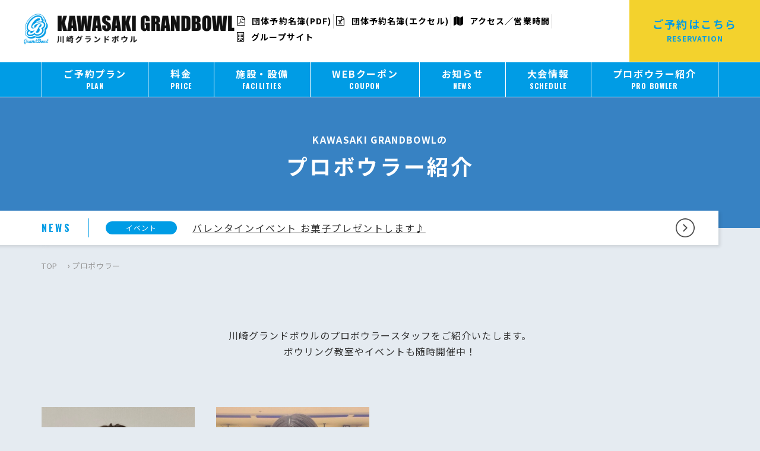

--- FILE ---
content_type: text/html; charset=UTF-8
request_url: https://www.grandbowl.jp/kawasaki/probowler/
body_size: 12453
content:
<!doctype html>
<html lang="ja">
	<head>
	<script async src="https://s.yimg.jp/images/listing/tool/cv/ytag.js"></script>
<script>
window.yjDataLayer = window.yjDataLayer || [];
function ytag() { yjDataLayer.push(arguments); }
ytag({"type":"ycl_cookie", "config":{"ycl_use_non_cookie_storage":true}});
</script>


		<!-- Meta Pixel Code -->
<script>
!function(f,b,e,v,n,t,s)
{if(f.fbq)return;n=f.fbq=function(){n.callMethod?
n.callMethod.apply(n,arguments):n.queue.push(arguments)};
if(!f._fbq)f._fbq=n;n.push=n;n.loaded=!0;n.version='2.0';
n.queue=[];t=b.createElement(e);t.async=!0;
t.src=v;s=b.getElementsByTagName(e)[0];
s.parentNode.insertBefore(t,s)}(window, document,'script',
'https://connect.facebook.net/en_US/fbevents.js');
fbq('init', '929634101957217');
fbq('track', 'PageView');
</script>
<noscript><img height="1" width="1" style="display:none"
src="https://www.facebook.com/tr?id=929634101957217&ev=PageView&noscript=1"
/></noscript>
<!-- End Meta Pixel Code -->
 <!-- Google tag (gtag.js) -->
<script async src="https://www.googletagmanager.com/gtag/js?id=AW-456852800"></script>
<script>
  window.dataLayer = window.dataLayer || [];
  function gtag(){dataLayer.push(arguments);}
  gtag('js', new Date());

  gtag('config', 'AW-456852800');
</script>


		<meta charset="UTF-8">
		<meta name="format-detection" content="telephone=no">
		<meta http-equiv="X-UA-Compatible" content="IE=edge"/>
		<meta name="viewport" content="width=device-width,initial-scale=1">
		<link rel="apple-touch-icon" sizes="57x57" href="/wp-content/themes/grandbowl-offcial/favicons/apple-icon-57x57.png">
		<link rel="apple-touch-icon" sizes="60x60" href="/wp-content/themes/grandbowl-offcial/favicons/apple-icon-60x60.png">
		<link rel="apple-touch-icon" sizes="72x72" href="/wp-content/themes/grandbowl-offcial/favicons/apple-icon-72x72.png">
		<link rel="apple-touch-icon" sizes="76x76" href="/wp-content/themes/grandbowl-offcial/favicons/apple-icon-76x76.png">
		<link rel="apple-touch-icon" sizes="114x114" href="/wp-content/themes/grandbowl-offcial/favicons/apple-icon-114x114.png">
		<link rel="apple-touch-icon" sizes="120x120" href="/wp-content/themes/grandbowl-offcial/favicons/apple-icon-120x120.png">
		<link rel="apple-touch-icon" sizes="144x144" href="/wp-content/themes/grandbowl-offcial/favicons/apple-icon-144x144.png">
		<link rel="apple-touch-icon" sizes="152x152" href="/wp-content/themes/grandbowl-offcial/favicons/apple-icon-152x152.png">
		<link rel="apple-touch-icon" sizes="180x180" href="/wp-content/themes/grandbowl-offcial/favicons/apple-icon-180x180.png">
		<link rel="icon" type="image/png" sizes="192x192"  href="/wp-content/themes/grandbowl-offcial/favicons/android-icon-192x192.png">
		<link rel="icon" type="image/png" sizes="32x32" href="/wp-content/themes/grandbowl-offcial/favicons/favicon-32x32.png">
		<link rel="icon" type="image/png" sizes="96x96" href="/wp-content/themes/grandbowl-offcial/favicons/favicon-96x96.png">
		<link rel="icon" type="image/png" sizes="16x16" href="/wp-content/themes/grandbowl-offcial/favicons/favicon-16x16.png">
		<link rel="manifest" href="/wp-content/themes/grandbowl-offcial/favicons/manifest.json">
		<meta name="msapplication-TileColor" content="#ffffff">
		<meta name="msapplication-TileImage" content="/wp-content/themes/grandbowl-offcial/favicons/ms-icon-144x144.png">
		<meta name="theme-color" content="#ffffff">
		
		<meta name='robots' content='index, follow, max-image-preview:large, max-snippet:-1, max-video-preview:-1' />

	<!-- This site is optimized with the Yoast SEO plugin v23.5 - https://yoast.com/wordpress/plugins/seo/ -->
	<title>プロボウラー | 川崎グランドボウル</title>
	<meta name="description" content="法人向け団体予約で国内ナンバーワンのボウリング場チェーン。多彩な企画とオプションメニューに自信があります。大型の団体ご予約にも対応可能。１００レーン以上のボウリング場を持つ世界唯一の会社です。 このページでは｢ ｣を掲載しています。" />
	<link rel="canonical" href="https://www.grandbowl.jp/kawasaki/probowler/" />
	<meta property="og:locale" content="ja_JP" />
	<meta property="og:type" content="website" />
	<meta property="og:title" content="プロボウラー | 川崎グランドボウル" />
	<meta property="og:description" content="法人向け団体予約で国内ナンバーワンのボウリング場チェーン。多彩な企画とオプションメニューに自信があります。大型の団体ご予約にも対応可能。１００レーン以上のボウリング場を持つ世界唯一の会社です。 このページでは｢ ｣を掲載しています。" />
	<meta property="og:url" content="https://www.grandbowl.jp/kawasaki/probowler/" />
	<meta property="og:site_name" content="川崎グランドボウル" />
	<meta name="twitter:card" content="summary_large_image" />
	<script type="application/ld+json" class="yoast-schema-graph">{"@context":"https://schema.org","@graph":[{"@type":"CollectionPage","@id":"https://www.grandbowl.jp/kawasaki/probowler/","url":"https://www.grandbowl.jp/kawasaki/probowler/","name":"プロボウラー | 川崎グランドボウル","isPartOf":{"@id":"https://www.grandbowl.jp/kawasaki/#website"},"primaryImageOfPage":{"@id":"https://www.grandbowl.jp/kawasaki/probowler/#primaryimage"},"image":{"@id":"https://www.grandbowl.jp/kawasaki/probowler/#primaryimage"},"thumbnailUrl":"https://www.grandbowl.jp/kawasaki/wp-content/uploads/sites/15/2019/03/8bdb9175450389b5f60699cf29c63421.jpg","description":"法人向け団体予約で国内ナンバーワンのボウリング場チェーン。多彩な企画とオプションメニューに自信があります。大型の団体ご予約にも対応可能。１００レーン以上のボウリング場を持つ世界唯一の会社です。 このページでは｢ ｣を掲載しています。","breadcrumb":{"@id":"https://www.grandbowl.jp/kawasaki/probowler/#breadcrumb"},"inLanguage":"ja"},{"@type":"ImageObject","inLanguage":"ja","@id":"https://www.grandbowl.jp/kawasaki/probowler/#primaryimage","url":"https://www.grandbowl.jp/kawasaki/wp-content/uploads/sites/15/2019/03/8bdb9175450389b5f60699cf29c63421.jpg","contentUrl":"https://www.grandbowl.jp/kawasaki/wp-content/uploads/sites/15/2019/03/8bdb9175450389b5f60699cf29c63421.jpg","width":1108,"height":1054},{"@type":"BreadcrumbList","@id":"https://www.grandbowl.jp/kawasaki/probowler/#breadcrumb","itemListElement":[{"@type":"ListItem","position":1,"name":"TOP","item":"https://www.grandbowl.jp/kawasaki/"},{"@type":"ListItem","position":2,"name":"プロボウラー"}]},{"@type":"WebSite","@id":"https://www.grandbowl.jp/#website","url":"https://www.grandbowl.jp","name":"グランドボウル","description":"法人向け団体予約で国内ナンバーワンのボウリング場チェーン。多彩な企画とオプションメニューに自信があります。大型の団体ご予約にも対応可能。１００レーン以上のボウリング場を持つ世界唯一の会社です。","alternateName":"グランドボウル","potentialAction":[{"@type":"SearchAction","target":{"@type":"EntryPoint","urlTemplate":"https://www.grandbowl.jp/kawasaki/?s={search_term_string}"},"query-input":{"@type":"PropertyValueSpecification","valueRequired":true,"valueName":"search_term_string"}}],"inLanguage":"ja"}]}</script>
	<!-- / Yoast SEO plugin. -->


<link rel='dns-prefetch' href='//static.addtoany.com' />
<script type="text/javascript">
/* <![CDATA[ */
window._wpemojiSettings = {"baseUrl":"https:\/\/s.w.org\/images\/core\/emoji\/15.0.3\/72x72\/","ext":".png","svgUrl":"https:\/\/s.w.org\/images\/core\/emoji\/15.0.3\/svg\/","svgExt":".svg","source":{"concatemoji":"https:\/\/www.grandbowl.jp\/kawasaki\/wp-includes\/js\/wp-emoji-release.min.js?ver=6.6.4"}};
/*! This file is auto-generated */
!function(i,n){var o,s,e;function c(e){try{var t={supportTests:e,timestamp:(new Date).valueOf()};sessionStorage.setItem(o,JSON.stringify(t))}catch(e){}}function p(e,t,n){e.clearRect(0,0,e.canvas.width,e.canvas.height),e.fillText(t,0,0);var t=new Uint32Array(e.getImageData(0,0,e.canvas.width,e.canvas.height).data),r=(e.clearRect(0,0,e.canvas.width,e.canvas.height),e.fillText(n,0,0),new Uint32Array(e.getImageData(0,0,e.canvas.width,e.canvas.height).data));return t.every(function(e,t){return e===r[t]})}function u(e,t,n){switch(t){case"flag":return n(e,"\ud83c\udff3\ufe0f\u200d\u26a7\ufe0f","\ud83c\udff3\ufe0f\u200b\u26a7\ufe0f")?!1:!n(e,"\ud83c\uddfa\ud83c\uddf3","\ud83c\uddfa\u200b\ud83c\uddf3")&&!n(e,"\ud83c\udff4\udb40\udc67\udb40\udc62\udb40\udc65\udb40\udc6e\udb40\udc67\udb40\udc7f","\ud83c\udff4\u200b\udb40\udc67\u200b\udb40\udc62\u200b\udb40\udc65\u200b\udb40\udc6e\u200b\udb40\udc67\u200b\udb40\udc7f");case"emoji":return!n(e,"\ud83d\udc26\u200d\u2b1b","\ud83d\udc26\u200b\u2b1b")}return!1}function f(e,t,n){var r="undefined"!=typeof WorkerGlobalScope&&self instanceof WorkerGlobalScope?new OffscreenCanvas(300,150):i.createElement("canvas"),a=r.getContext("2d",{willReadFrequently:!0}),o=(a.textBaseline="top",a.font="600 32px Arial",{});return e.forEach(function(e){o[e]=t(a,e,n)}),o}function t(e){var t=i.createElement("script");t.src=e,t.defer=!0,i.head.appendChild(t)}"undefined"!=typeof Promise&&(o="wpEmojiSettingsSupports",s=["flag","emoji"],n.supports={everything:!0,everythingExceptFlag:!0},e=new Promise(function(e){i.addEventListener("DOMContentLoaded",e,{once:!0})}),new Promise(function(t){var n=function(){try{var e=JSON.parse(sessionStorage.getItem(o));if("object"==typeof e&&"number"==typeof e.timestamp&&(new Date).valueOf()<e.timestamp+604800&&"object"==typeof e.supportTests)return e.supportTests}catch(e){}return null}();if(!n){if("undefined"!=typeof Worker&&"undefined"!=typeof OffscreenCanvas&&"undefined"!=typeof URL&&URL.createObjectURL&&"undefined"!=typeof Blob)try{var e="postMessage("+f.toString()+"("+[JSON.stringify(s),u.toString(),p.toString()].join(",")+"));",r=new Blob([e],{type:"text/javascript"}),a=new Worker(URL.createObjectURL(r),{name:"wpTestEmojiSupports"});return void(a.onmessage=function(e){c(n=e.data),a.terminate(),t(n)})}catch(e){}c(n=f(s,u,p))}t(n)}).then(function(e){for(var t in e)n.supports[t]=e[t],n.supports.everything=n.supports.everything&&n.supports[t],"flag"!==t&&(n.supports.everythingExceptFlag=n.supports.everythingExceptFlag&&n.supports[t]);n.supports.everythingExceptFlag=n.supports.everythingExceptFlag&&!n.supports.flag,n.DOMReady=!1,n.readyCallback=function(){n.DOMReady=!0}}).then(function(){return e}).then(function(){var e;n.supports.everything||(n.readyCallback(),(e=n.source||{}).concatemoji?t(e.concatemoji):e.wpemoji&&e.twemoji&&(t(e.twemoji),t(e.wpemoji)))}))}((window,document),window._wpemojiSettings);
/* ]]> */
</script>
<style id='wp-emoji-styles-inline-css' type='text/css'>

	img.wp-smiley, img.emoji {
		display: inline !important;
		border: none !important;
		box-shadow: none !important;
		height: 1em !important;
		width: 1em !important;
		margin: 0 0.07em !important;
		vertical-align: -0.1em !important;
		background: none !important;
		padding: 0 !important;
	}
</style>
<link rel='stylesheet' id='wp-block-library-css' href='https://www.grandbowl.jp/kawasaki/wp-includes/css/dist/block-library/style.min.css?ver=6.6.4' type='text/css' media='all' />
<style id='classic-theme-styles-inline-css' type='text/css'>
/*! This file is auto-generated */
.wp-block-button__link{color:#fff;background-color:#32373c;border-radius:9999px;box-shadow:none;text-decoration:none;padding:calc(.667em + 2px) calc(1.333em + 2px);font-size:1.125em}.wp-block-file__button{background:#32373c;color:#fff;text-decoration:none}
</style>
<style id='global-styles-inline-css' type='text/css'>
:root{--wp--preset--aspect-ratio--square: 1;--wp--preset--aspect-ratio--4-3: 4/3;--wp--preset--aspect-ratio--3-4: 3/4;--wp--preset--aspect-ratio--3-2: 3/2;--wp--preset--aspect-ratio--2-3: 2/3;--wp--preset--aspect-ratio--16-9: 16/9;--wp--preset--aspect-ratio--9-16: 9/16;--wp--preset--color--black: #000000;--wp--preset--color--cyan-bluish-gray: #abb8c3;--wp--preset--color--white: #ffffff;--wp--preset--color--pale-pink: #f78da7;--wp--preset--color--vivid-red: #cf2e2e;--wp--preset--color--luminous-vivid-orange: #ff6900;--wp--preset--color--luminous-vivid-amber: #fcb900;--wp--preset--color--light-green-cyan: #7bdcb5;--wp--preset--color--vivid-green-cyan: #00d084;--wp--preset--color--pale-cyan-blue: #8ed1fc;--wp--preset--color--vivid-cyan-blue: #0693e3;--wp--preset--color--vivid-purple: #9b51e0;--wp--preset--gradient--vivid-cyan-blue-to-vivid-purple: linear-gradient(135deg,rgba(6,147,227,1) 0%,rgb(155,81,224) 100%);--wp--preset--gradient--light-green-cyan-to-vivid-green-cyan: linear-gradient(135deg,rgb(122,220,180) 0%,rgb(0,208,130) 100%);--wp--preset--gradient--luminous-vivid-amber-to-luminous-vivid-orange: linear-gradient(135deg,rgba(252,185,0,1) 0%,rgba(255,105,0,1) 100%);--wp--preset--gradient--luminous-vivid-orange-to-vivid-red: linear-gradient(135deg,rgba(255,105,0,1) 0%,rgb(207,46,46) 100%);--wp--preset--gradient--very-light-gray-to-cyan-bluish-gray: linear-gradient(135deg,rgb(238,238,238) 0%,rgb(169,184,195) 100%);--wp--preset--gradient--cool-to-warm-spectrum: linear-gradient(135deg,rgb(74,234,220) 0%,rgb(151,120,209) 20%,rgb(207,42,186) 40%,rgb(238,44,130) 60%,rgb(251,105,98) 80%,rgb(254,248,76) 100%);--wp--preset--gradient--blush-light-purple: linear-gradient(135deg,rgb(255,206,236) 0%,rgb(152,150,240) 100%);--wp--preset--gradient--blush-bordeaux: linear-gradient(135deg,rgb(254,205,165) 0%,rgb(254,45,45) 50%,rgb(107,0,62) 100%);--wp--preset--gradient--luminous-dusk: linear-gradient(135deg,rgb(255,203,112) 0%,rgb(199,81,192) 50%,rgb(65,88,208) 100%);--wp--preset--gradient--pale-ocean: linear-gradient(135deg,rgb(255,245,203) 0%,rgb(182,227,212) 50%,rgb(51,167,181) 100%);--wp--preset--gradient--electric-grass: linear-gradient(135deg,rgb(202,248,128) 0%,rgb(113,206,126) 100%);--wp--preset--gradient--midnight: linear-gradient(135deg,rgb(2,3,129) 0%,rgb(40,116,252) 100%);--wp--preset--font-size--small: 13px;--wp--preset--font-size--medium: 20px;--wp--preset--font-size--large: 36px;--wp--preset--font-size--x-large: 42px;--wp--preset--spacing--20: 0.44rem;--wp--preset--spacing--30: 0.67rem;--wp--preset--spacing--40: 1rem;--wp--preset--spacing--50: 1.5rem;--wp--preset--spacing--60: 2.25rem;--wp--preset--spacing--70: 3.38rem;--wp--preset--spacing--80: 5.06rem;--wp--preset--shadow--natural: 6px 6px 9px rgba(0, 0, 0, 0.2);--wp--preset--shadow--deep: 12px 12px 50px rgba(0, 0, 0, 0.4);--wp--preset--shadow--sharp: 6px 6px 0px rgba(0, 0, 0, 0.2);--wp--preset--shadow--outlined: 6px 6px 0px -3px rgba(255, 255, 255, 1), 6px 6px rgba(0, 0, 0, 1);--wp--preset--shadow--crisp: 6px 6px 0px rgba(0, 0, 0, 1);}:where(.is-layout-flex){gap: 0.5em;}:where(.is-layout-grid){gap: 0.5em;}body .is-layout-flex{display: flex;}.is-layout-flex{flex-wrap: wrap;align-items: center;}.is-layout-flex > :is(*, div){margin: 0;}body .is-layout-grid{display: grid;}.is-layout-grid > :is(*, div){margin: 0;}:where(.wp-block-columns.is-layout-flex){gap: 2em;}:where(.wp-block-columns.is-layout-grid){gap: 2em;}:where(.wp-block-post-template.is-layout-flex){gap: 1.25em;}:where(.wp-block-post-template.is-layout-grid){gap: 1.25em;}.has-black-color{color: var(--wp--preset--color--black) !important;}.has-cyan-bluish-gray-color{color: var(--wp--preset--color--cyan-bluish-gray) !important;}.has-white-color{color: var(--wp--preset--color--white) !important;}.has-pale-pink-color{color: var(--wp--preset--color--pale-pink) !important;}.has-vivid-red-color{color: var(--wp--preset--color--vivid-red) !important;}.has-luminous-vivid-orange-color{color: var(--wp--preset--color--luminous-vivid-orange) !important;}.has-luminous-vivid-amber-color{color: var(--wp--preset--color--luminous-vivid-amber) !important;}.has-light-green-cyan-color{color: var(--wp--preset--color--light-green-cyan) !important;}.has-vivid-green-cyan-color{color: var(--wp--preset--color--vivid-green-cyan) !important;}.has-pale-cyan-blue-color{color: var(--wp--preset--color--pale-cyan-blue) !important;}.has-vivid-cyan-blue-color{color: var(--wp--preset--color--vivid-cyan-blue) !important;}.has-vivid-purple-color{color: var(--wp--preset--color--vivid-purple) !important;}.has-black-background-color{background-color: var(--wp--preset--color--black) !important;}.has-cyan-bluish-gray-background-color{background-color: var(--wp--preset--color--cyan-bluish-gray) !important;}.has-white-background-color{background-color: var(--wp--preset--color--white) !important;}.has-pale-pink-background-color{background-color: var(--wp--preset--color--pale-pink) !important;}.has-vivid-red-background-color{background-color: var(--wp--preset--color--vivid-red) !important;}.has-luminous-vivid-orange-background-color{background-color: var(--wp--preset--color--luminous-vivid-orange) !important;}.has-luminous-vivid-amber-background-color{background-color: var(--wp--preset--color--luminous-vivid-amber) !important;}.has-light-green-cyan-background-color{background-color: var(--wp--preset--color--light-green-cyan) !important;}.has-vivid-green-cyan-background-color{background-color: var(--wp--preset--color--vivid-green-cyan) !important;}.has-pale-cyan-blue-background-color{background-color: var(--wp--preset--color--pale-cyan-blue) !important;}.has-vivid-cyan-blue-background-color{background-color: var(--wp--preset--color--vivid-cyan-blue) !important;}.has-vivid-purple-background-color{background-color: var(--wp--preset--color--vivid-purple) !important;}.has-black-border-color{border-color: var(--wp--preset--color--black) !important;}.has-cyan-bluish-gray-border-color{border-color: var(--wp--preset--color--cyan-bluish-gray) !important;}.has-white-border-color{border-color: var(--wp--preset--color--white) !important;}.has-pale-pink-border-color{border-color: var(--wp--preset--color--pale-pink) !important;}.has-vivid-red-border-color{border-color: var(--wp--preset--color--vivid-red) !important;}.has-luminous-vivid-orange-border-color{border-color: var(--wp--preset--color--luminous-vivid-orange) !important;}.has-luminous-vivid-amber-border-color{border-color: var(--wp--preset--color--luminous-vivid-amber) !important;}.has-light-green-cyan-border-color{border-color: var(--wp--preset--color--light-green-cyan) !important;}.has-vivid-green-cyan-border-color{border-color: var(--wp--preset--color--vivid-green-cyan) !important;}.has-pale-cyan-blue-border-color{border-color: var(--wp--preset--color--pale-cyan-blue) !important;}.has-vivid-cyan-blue-border-color{border-color: var(--wp--preset--color--vivid-cyan-blue) !important;}.has-vivid-purple-border-color{border-color: var(--wp--preset--color--vivid-purple) !important;}.has-vivid-cyan-blue-to-vivid-purple-gradient-background{background: var(--wp--preset--gradient--vivid-cyan-blue-to-vivid-purple) !important;}.has-light-green-cyan-to-vivid-green-cyan-gradient-background{background: var(--wp--preset--gradient--light-green-cyan-to-vivid-green-cyan) !important;}.has-luminous-vivid-amber-to-luminous-vivid-orange-gradient-background{background: var(--wp--preset--gradient--luminous-vivid-amber-to-luminous-vivid-orange) !important;}.has-luminous-vivid-orange-to-vivid-red-gradient-background{background: var(--wp--preset--gradient--luminous-vivid-orange-to-vivid-red) !important;}.has-very-light-gray-to-cyan-bluish-gray-gradient-background{background: var(--wp--preset--gradient--very-light-gray-to-cyan-bluish-gray) !important;}.has-cool-to-warm-spectrum-gradient-background{background: var(--wp--preset--gradient--cool-to-warm-spectrum) !important;}.has-blush-light-purple-gradient-background{background: var(--wp--preset--gradient--blush-light-purple) !important;}.has-blush-bordeaux-gradient-background{background: var(--wp--preset--gradient--blush-bordeaux) !important;}.has-luminous-dusk-gradient-background{background: var(--wp--preset--gradient--luminous-dusk) !important;}.has-pale-ocean-gradient-background{background: var(--wp--preset--gradient--pale-ocean) !important;}.has-electric-grass-gradient-background{background: var(--wp--preset--gradient--electric-grass) !important;}.has-midnight-gradient-background{background: var(--wp--preset--gradient--midnight) !important;}.has-small-font-size{font-size: var(--wp--preset--font-size--small) !important;}.has-medium-font-size{font-size: var(--wp--preset--font-size--medium) !important;}.has-large-font-size{font-size: var(--wp--preset--font-size--large) !important;}.has-x-large-font-size{font-size: var(--wp--preset--font-size--x-large) !important;}
:where(.wp-block-post-template.is-layout-flex){gap: 1.25em;}:where(.wp-block-post-template.is-layout-grid){gap: 1.25em;}
:where(.wp-block-columns.is-layout-flex){gap: 2em;}:where(.wp-block-columns.is-layout-grid){gap: 2em;}
:root :where(.wp-block-pullquote){font-size: 1.5em;line-height: 1.6;}
</style>
<link rel='stylesheet' id='addtoany-css' href='https://www.grandbowl.jp/kawasaki/wp-content/plugins/add-to-any/addtoany.min.css?ver=1.16' type='text/css' media='all' />
<link rel='stylesheet' id='growp_main-css' href='https://www.grandbowl.jp/kawasaki/wp-content/themes/grandbowl-offcial/dist/assets/css/style.css?ver=1.0.9' type='text/css' media='all' />
<link rel='stylesheet' id='growp_app-css' href='https://www.grandbowl.jp/kawasaki/wp-content/themes/grandbowl-offcial/dist/assets/css/app.css?ver=1.0.9' type='text/css' media='all' />
<link rel='stylesheet' id='growp_overwrite-css' href='https://www.grandbowl.jp/kawasaki/wp-content/themes/grandbowl-offcial/overwrite.css?ver=1.0.9' type='text/css' media='all' />
<script type="text/javascript" id="addtoany-core-js-before">
/* <![CDATA[ */
window.a2a_config=window.a2a_config||{};a2a_config.callbacks=[];a2a_config.overlays=[];a2a_config.templates={};a2a_localize = {
	Share: "共有",
	Save: "ブックマーク",
	Subscribe: "購読",
	Email: "メール",
	Bookmark: "ブックマーク",
	ShowAll: "すべて表示する",
	ShowLess: "小さく表示する",
	FindServices: "サービスを探す",
	FindAnyServiceToAddTo: "追加するサービスを今すぐ探す",
	PoweredBy: "Powered by",
	ShareViaEmail: "メールでシェアする",
	SubscribeViaEmail: "メールで購読する",
	BookmarkInYourBrowser: "ブラウザにブックマーク",
	BookmarkInstructions: "このページをブックマークするには、 Ctrl+D または \u2318+D を押下。",
	AddToYourFavorites: "お気に入りに追加",
	SendFromWebOrProgram: "任意のメールアドレスまたはメールプログラムから送信",
	EmailProgram: "メールプログラム",
	More: "詳細&#8230;",
	ThanksForSharing: "共有ありがとうございます !",
	ThanksForFollowing: "フォローありがとうございます !"
};
/* ]]> */
</script>
<script type="text/javascript" defer src="https://static.addtoany.com/menu/page.js" id="addtoany-core-js"></script>
<script type="text/javascript" src="https://www.grandbowl.jp/kawasaki/wp-includes/js/jquery/jquery.min.js?ver=3.7.1" id="jquery-core-js"></script>
<script type="text/javascript" src="https://www.grandbowl.jp/kawasaki/wp-includes/js/jquery/jquery-migrate.min.js?ver=3.4.1" id="jquery-migrate-js"></script>
<script type="text/javascript" defer src="https://www.grandbowl.jp/kawasaki/wp-content/plugins/add-to-any/addtoany.min.js?ver=1.1" id="addtoany-jquery-js"></script>
<link rel="https://api.w.org/" href="https://www.grandbowl.jp/kawasaki/wp-json/" />		<!-- Google Tag Manager -->
		<script>(function(w,d,s,l,i){w[l]=w[l]||[];w[l].push({'gtm.start':
					new Date().getTime(),event:'gtm.js'});var f=d.getElementsByTagName(s)[0],
				j=d.createElement(s),dl=l!='dataLayer'?'&l='+l:'';j.async=true;j.src=
				'https://www.googletagmanager.com/gtm.js?id='+i+dl;f.parentNode.insertBefore(j,f);
			})(window,document,'script','dataLayer','GTM-MJJNMDB');</script>
		<!-- End Google Tag Manager -->
		<script async defer src="https://connect.facebook.net/ja_JP/sdk.js#xfbml=1&version=v3.2"></script>
		<script type="text/javascript">
    (function(c,l,a,r,i,t,y){
        c[a]=c[a]||function(){(c[a].q=c[a].q||[]).push(arguments)};
        t=l.createElement(r);t.async=1;t.src="https://www.clarity.ms/tag/"+i;
        y=l.getElementsByTagName(r)[0];y.parentNode.insertBefore(t,y);
    })(window, document, "clarity", "script", "b8hfruycuy");
</script>
	</head>

<body class="archive post-type-archive post-type-archive-probowler %e9%95%b7%e9%87%8e-%e5%bf%97%e7%a9%82 g-site-id-15">

<script async src="https://s.yimg.jp/images/listing/tool/cv/ytag.js"></script>
<script>
window.yjDataLayer = window.yjDataLayer || [];
function ytag() { yjDataLayer.push(arguments); }
ytag({
  "type":"yjad_retargeting",
  "config":{
    "yahoo_retargeting_id": "MMQR7HRRGW",
    "yahoo_retargeting_label": "",
    "yahoo_retargeting_page_type": "",
    "yahoo_retargeting_items":[
      {item_id: '', category_id: '', price: '', quantity: ''}
    ]
  }
});
</script>
<!-- Google Tag Manager (noscript) -->
<noscript><iframe src="https://www.googletagmanager.com/ns.html?id=GTM-MJJNMDB"
                  height="0" width="0" style="display:none;visibility:hidden"></iframe></noscript>
<!-- End Google Tag Manager (noscript) -->
<a class="c-slidebar-button js-slidebar-button" href="#">
	<span class="c-slidebar-button__line"><span></span><span></span><span></span></span><span class="c-slidebar-button__text">MENU</span>
</a>
<div class="c-slidebar-menu js-slidebar-menu is-top-to-bottom">

</div>

<header class="l-header  site-shop js-fixedheader">
	<div class="l-header__content">
		<h1 class="l-header__heading">
			<a class="l-header__logo" href="https://www.grandbowl.jp/kawasaki">
				<img src="https://www.grandbowl.jp/kawasaki/wp-content/uploads/sites/15/2019/03/logo-kawasaki.png" alt="川崎グランドボウル" />
			</a>
		</h1>
					<ul class="l-header__menu">
									<li>
						<a href="https://www.grandbowl.jp/kawasaki/wp-content/uploads/sites/15/2024/01/kawasaki202104-.pdf"  target='_blank'>
							<i class="fa fa-file-pdf-o"></i>							団体予約名簿(PDF)						</a>
					</li>
											<li>
							<a href="https://www.grandbowl.jp/kawasaki/wp-content/uploads/sites/15/2024/01/kawasaki202104.xlsx"  target='_blank'>
								<i class="fa fa-file-excel-o"></i>								団体予約名簿(エクセル)							</a>
						</li>
											<li>
						<a href="https://www.grandbowl.jp/kawasaki/access/" >
							<i class="fa fa-map"></i>							アクセス／営業時間						</a>
					</li>
										<li>
						<a href="/" >
							<i class="fa fa-building-o"></i>							グループサイト						</a>
					</li>
								</ul>

			<a class="l-header__button" href="/reservation/?shop_id=15" target="_blank"><span>ご予約はこちら</span>
				<small>RESERVATION</small>
			</a>
				</div>
</header>
<nav class="l-global-nav js-fixedheader">
	<div class="l-container">
					<ul>
				<li><a href="/kawasaki/plans/"><span>ご予約プラン</span><small>PLAN</small></a><li><a href="https://www.grandbowl.jp/kawasaki/price/"><span>料金</span><small>PRICE</small></a><li><a href="https://www.grandbowl.jp/kawasaki/service/"><span>施設・設備</span><small>FACILITIES</small></a><li><a href="https://www.grandbowl.jp/kawasaki/coupon/"><span>WEBクーポン</span><small>COUPON</small></a><li><a href="https://www.grandbowl.jp/kawasaki/news/"><span>お知らせ</span><small>NEWS</small></a><li><a href="https://www.grandbowl.jp/kawasaki/event/#/"><span>大会情報</span><small>SCHEDULE</small></a><li><a href="https://www.grandbowl.jp/kawasaki/probowler/"><span>プロボウラー紹介</span><small>PRO BOWLER</small></a>			</ul>
				</div>
</nav>
<div class="c-slidebar-container js-slidebar-container is-top-to-bottom ">
	<div
	class="c-page-header" >
	<div class="l-container">
		<div class="c-page-header__inner">
							<div class="c-page-header__subtitle">KAWASAKI GRANDBOWLの</div>
							<h1 class="c-page-header__title">プロボウラー紹介</h1>
					</div>
	</div>
</div>
	<div class="l-container">
		<div class="c-news is-frontpage is-page">
			<div class="c-news__head">
				NEWS

			</div>
			<div class="c-news__content">
				<div class="c-news__sup">
					<div class="c-news__label c-label is-primary">イベント</div>
					<!-- <div class="c-news__date">2026.01.24</div> -->
				</div>
				<a class="c-news__title" href="https://www.grandbowl.jp/kawasaki/news/19347/">
					バレンタインイベント お菓子プレゼントします♪				</a>
				<a class="c-news__button" href="https://www.grandbowl.jp/kawasaki/news/">
					<img src="https://www.grandbowl.jp/kawasaki/wp-content/themes/grandbowl-offcial/dist/assets/images/img-button-arrow.png" alt="ニュース一覧へ" />
				</a>
			</div>
					</div>
		
			</div>
	<div class="c-breadcrumb"><div class="l-container"><div class="c-breadcrumb__inner"><span><span><a href="https://www.grandbowl.jp/kawasaki/">TOP</a></span> › <span class="breadcrumb_last" aria-current="page">プロボウラー</span></span></div></div></div>		<section class="l-main">
			<div class="l-section is-lg">
    <div class="l-container">
                        <div class="c-text-opening">
                    <div class="c-text-opening__text">
                        川崎グランドボウルのプロボウラースタッフをご紹介いたします。<br>
                        ボウリング教室やイベントも随時開催中！
                    </div>
                </div>
                
        <div>
            <div class="c-card">
                <div class="c-card__inner">
					<div class="c-card__block">
	<div class="c-card__overflow">
		<div class="c-card__image"  style="background-image: url(https://www.grandbowl.jp/kawasaki/wp-content/uploads/sites/15/2019/03/8bdb9175450389b5f60699cf29c63421.jpg);"></div>
	</div>
	<div class="c-card__content">
		<div class="c-card__title">長野 志穂</div>
		<div class="c-card__text">
							活動店舗 : 川崎								<br />
				JPBA 48期
								右投げ						</div>
		<div class="c-card__buttons">
							<a class="c-card__button is-home" target="_blank" title="ブログ" href="https://www.grandbowl.jp/kawasaki/news/13269/"><i class="fa fa-pencil" aria-hidden="true"></i></a>
				
			
											</div>
	</div>
</div>
<div class="c-card__block">
	<div class="c-card__overflow">
		<div class="c-card__image"  style="background-image: url(https://www.grandbowl.jp/kawasaki/wp-content/uploads/sites/15/2019/05/b5406f319c2b13ea003ffae3c451c7b9-2.png);"></div>
	</div>
	<div class="c-card__content">
		<div class="c-card__title">小沼 姫</div>
		<div class="c-card__text">
							活動店舗 : 川崎								<br />
				JPBA 52期
								両手投げ						</div>
		<div class="c-card__buttons">
							<a class="c-card__button is-home" target="_blank" title="ブログ" href="https://www.grandbowl.jp/kawasaki/news/13277/"><i class="fa fa-pencil" aria-hidden="true"></i></a>
				
			
											</div>
	</div>
</div>
                </div>
            </div>
        </div>
    </div>
</div>
		</section>
						<div class="c-footer-menu is-store">
    <div class="l-container">
        <div class="c-footer-menu__address">
            <a class="c-footer-menu__logo" href="https://www.grandbowl.jp/kawasaki/">
				                <img src="https://www.grandbowl.jp/kawasaki/wp-content/uploads/2019/03/logo.png" alt="" />
				            </a>
            <address>
                <span>川崎グランドボウル</span>〒210-0012 神奈川県川崎市川崎区宮前町11-14<br>
				TEL: 044-244-2281/ FAX: 044-244-2283            </address>
							<div class="c-lineaddbutton u-hidden-lg">
						<div class="line-it-button" data-lang="ja" data-type="friend" data-lineid="https://lin.ee/opcE5hI" data-count="true" data-home="true" style="display: none;"></div>
						<script src="https://d.line-scdn.net/r/web/social-plugin/js/thirdparty/loader.min.js" async="async" defer="defer"></script>
				</div>
			            <div class="c-pagetop">
                <a class="c-pagetop__button js-anchor" href="#" data-anchor-target="body">
                    <img src="https://www.grandbowl.jp/kawasaki/wp-content/themes/grandbowl-offcial/dist/assets/images/img-pagetop.png" alt="ページトップへ" />
                </a>
            </div>
        </div>
        <div class="c-footer-menu__inner">
            <div class="c-footer-menu__block">

                <a class="c-footer-menu__title" href="https://www.grandbowl.jp/kawasaki">川崎グランドボウル</a>
                <div class="c-footer-menu__flex">
                    <div class="c-footer-menu__box">
						                            <div class="c-footer-menu__list">
                                <a href="https://www.grandbowl.jp/kawasaki/plan/">ご予約プラン</a>
								                                    <ul class="c-footer-menu__submenu">
										                                            <li>
                                                <a href="https://www.grandbowl.jp/kawasaki/plan/flow/">ご予約の流れ</a>
                                            </li>
											                                            <li>
                                                <a href="https://www.grandbowl.jp/kawasaki/plan/scene/">ご利用シーン</a>
                                            </li>
											                                            <li>
                                                <a href="https://www.grandbowl.jp/kawasaki/plan/faq/">よくあるご質問</a>
                                            </li>
											                                            <li>
                                                <a href="https://www.grandbowl.jp/kawasaki/plan/reserve/">ご予約お問い合わせ</a>
                                            </li>
											                                    </ul>
									                            </div>
							                            <div class="c-footer-menu__list">
                                <a href="https://www.grandbowl.jp/kawasaki/coupon/">WEBクーポン一覧</a>
								                            </div>
							                            <div class="c-footer-menu__list">
                                <a href="https://www.grandbowl.jp/kawasaki/price/">料金</a>
								                            </div>
							                    </div>
                    <div class="c-footer-menu__box">
						                            <div class="c-footer-menu__list">
                                <a href="https://www.grandbowl.jp/kawasaki/access/">アクセス／営業時間</a>
								                            </div>

							                            <div class="c-footer-menu__list">
                                <a href="https://www.grandbowl.jp/kawasaki/service/">施設・設備</a>
								                            </div>

							                            <div class="c-footer-menu__list">
                                <a href="https://www.grandbowl.jp/kawasaki/event/">大会情報</a>
								                            </div>

							                            <div class="c-footer-menu__list">
                                <a href="https://www.grandbowl.jp/kawasaki/news/">お知らせ</a>
								                            </div>

							                            <div class="c-footer-menu__list">
                                <a href="https://www.grandbowl.jp/kawasaki/probowler/">プロボウラー紹介</a>
								                            </div>

							                            <div class="c-footer-menu__list">
                                <a href="https://grandbowl-recruit.jp/-/top/index.html">採用情報</a>
								                            </div>

							                            <div class="c-footer-menu__list">
                                <a href="https://www.grandbowl.jp/kawasaki/contact/">お問い合わせ</a>
								                            </div>

							                    </div>
                </div>
            </div>
            <div class="c-footer-menu__block">
                <div class="c-footer-menu__flex">
                    <div class="c-footer-menu__box">
						                                <a class="c-footer-menu__title" href="/">グランドボウルについて</a>
															                                <div class="c-footer-menu__list">
                                    <a href="/">GRANDBOWL トップページ</a>
									                                </div>
															                                <div class="c-footer-menu__list">
                                    <a href="/company/">会社概要</a>
									                                </div>
															                                <div class="c-footer-menu__list">
                                    <a href="https://store.shopping.yahoo.co.jp/grandbowl-proshop/">オンラインショップ</a>
									                                </div>
															                                <div class="c-footer-menu__list">
                                    <a href="https://grandbowl.jp/lp/basic_knowledge_for_bowlers/?menu=kawasaki">【動画で学ぶ】ボウリング知識</a>
									                                </div>
															                    </div>
                </div>
            </div>

            <div class="c-footer-menu__block">
                <a class="c-footer-menu__title" href="/shop/">店舗一覧</a>
                <div class="c-footer-menu__flex">
					                        <div class="c-footer-menu__box">
                            <div class="c-footer-menu__list  is-parent">関東・静岡エリア</div>
                            <ul class="c-footer-menu__submenu">
								                                    <li>
                                        <a href="/takadanobaba/">高田馬場</a>
                                    </li>
									                                    <li>
                                        <a href="/higashiyamato/">東大和</a>
                                    </li>
									                                    <li>
                                        <a href="/shinsayama/">新狭山</a>
                                    </li>
									                                    <li>
                                        <a href="/kawasaki/">川崎</a>
                                    </li>
									                                    <li>
                                        <a href="/fujieda/">藤枝</a>
                                    </li>
									                                    <li>
                                        <a href="/fukuroi/">袋井</a>
                                    </li>
									                                    <li>
                                        <a href="/hamaoka/">浜岡</a>
                                    </li>
									                            </ul>
                        </div>
						                        <div class="c-footer-menu__box">
                            <div class="c-footer-menu__list  is-parent">東海エリア</div>
                            <ul class="c-footer-menu__submenu">
								                                    <li>
                                        <a href="/nagoya/">名古屋</a>
                                    </li>
									                                    <li>
                                        <a href="/inazawa/">稲沢</a>
                                    </li>
									                                    <li>
                                        <a href="/okazaki/">岡崎</a>
                                    </li>
									                                    <li>
                                        <a href="/handa/">半田</a>
                                    </li>
									                                    <li>
                                        <a href="/kasugai/">春日井</a>
                                    </li>
									                                    <li>
                                        <a href="/tsu/">津</a>
                                    </li>
									                                    <li>
                                        <a href="/suzuka/">鈴鹿</a>
                                    </li>
									                            </ul>
                        </div>
						                        <div class="c-footer-menu__box">
                            <div class="c-footer-menu__list  is-parent">関西エリア</div>
                            <ul class="c-footer-menu__submenu">
								                                    <li>
                                        <a href="/shinsaibashi/">心斎橋</a>
                                    </li>
									                                    <li>
                                        <a href="/jamesyama/">ジェームス山</a>
                                    </li>
									                            </ul>
                        </div>
						                </div>
            </div>

        </div>
    </div>
</div>
<footer class="l-footer">
    <div class="l-container">
        <div class="l-footer__inner">
            <small class="l-footer__copyright">Copyright © GRANDBOWL All Rights Reserved</small>
            <ul class="l-footer__menu">
				                    <li>
                        <a href="https://www.grandbowl.jp/kawasaki/shop-coverage/">店舗取材について</a>
                    </li>
					                    <li>
                        <a href="https://www.grandbowl.jp/kawasaki/privacy-policy/">個人情報保護方針</a>
                    </li>
					                    <li>
                        <a href="https://www.grandbowl.jp/kawasaki/cancel-policy/">キャンセルポリシー</a>
                    </li>
					                    <li>
                        <a href="https://www.grandbowl.jp/blog/archives/6844/">「ＱＲコード」はデンソーウェーブ様の登録商標です</a>
                    </li>
					            </ul>
        </div>
    </div>
</footer>
<div class="c-modal modal" id="modal01">
	<h2 class="heading is-md is-primary is-underline">お子様も安心して<br class="u-hidden-lg">お遊びいただけます</h2>
	<p>グランドボウルでは、小さなお子様でも安心してお楽しみ頂けますよう、キッズ向けのアイテムを完備しております。</p>
	<div class="u-mbs is-sm">
		<div class="row">
			<div class="large-3 small-6 medium-4">
				<img src="https://www.grandbowl.jp/kawasaki/wp-content/themes/grandbowl-offcial/dist/assets/images/img-kids01.jpg" alt="" />
				<h3 class="heading is-xxs">
					<small>ガタ―なしで楽しめる</small>
					<span>「バンパーレーン」</span></h3>
			</div>
			<div class="large-3 small-6 medium-4">
				<img src="https://www.grandbowl.jp/kawasaki/wp-content/themes/grandbowl-offcial/dist/assets/images/img-kids02.jpg" alt="" />
				<h3 class="heading is-xxs">
					<small>ボールを置いて転がすだけ</small>
					<span>「キッズスライダー（ボウリングすべり台）」</span></h3>
			</div>
			<div class="large-3 small-6 medium-4">
				<img src="https://www.grandbowl.jp/kawasaki/wp-content/themes/grandbowl-offcial/dist/assets/images/img-kids03.jpg" alt="" />
				<h3 class="heading is-xxs">
					<small>小さな手でも持ちやすい</small>
					<span>「5つ穴ボール」＆「軽いボール」</span></h3>
			</div>
			<div class="large-3 small-6 medium-4">
				<img src="https://www.grandbowl.jp/kawasaki/wp-content/themes/grandbowl-offcial/dist/assets/images/img-kids04.jpg" alt="" />
				<h3 class="heading is-xxs">
					<small>14.0センチからあります</small>
					<span>「お子様用シューズ」</span></h3>
				<p>
					<small>※一部店舗は15.0センチ～</small>
				</p>
			</div>
		</div>
	</div>
	<p class="u-text-center u-mbs is-sm">
		<a class="c-button is-xs is-close" href="#" rel="modal:close">閉じる</a>
	</p>
</div>
<a href="#shoplistcoupon" id="shoplistbuttoncoupon" rel="modal:open" style="display: none;">test</a>
<div class="c-modal modal" id="shoplistcoupon">
	<h2 class="heading is-sm is-primary is-bg">店舗を選択してください</h2>
			<div class="c-list-store">
						<div class="c-list-store__inner">
				<div class="c-list-store__block">
									</div>
			</div>
		</div>
			<p class="u-text-center u-mbs is-sm">
		<a class="c-button is-xs is-close" href="#" rel="modal:close">閉じる</a>
	</p>
</div>
<a href="#shoplistplan" id="shoplistbuttonplan" rel="modal:open" style="display: none;">test</a>
<div class="c-modal modal" id="shoplistplan">
	<h2 class="heading is-sm is-primary is-bg">店舗を選択してください</h2>
			<div class="c-list-store">
						<div class="c-list-store__inner">
				<div class="c-list-store__block">
									</div>
			</div>
		</div>
			<p class="u-text-center u-mbs is-sm">
		<a class="c-button is-xs is-close" href="#" rel="modal:close">閉じる</a>
	</p>
</div>
<div class="c-smp-nav">
	<ul>
		<li>
			<a href="tel:044-244-2281"><i class="fa fa-mobile"></i><span> TEL</span></a>
		</li>
		<li>
			<a href="/reservation/?shop_id=15"><i class="fa fa-envelope"></i><span> ご予約</span></a>
		</li>
		<li>
			<a href="https://www.grandbowl.jp/kawasaki/access/"><i class="fa fa-map"></i><span>アクセス</span></a>
		</li>
	</ul>
</div>
</div>

    <script>
    (function () {
        var OFFSET_Y = 250; // 上に200pxオフセット

        function scrollWithOffsetIfServiceAndHash() {
            try {
                if (!location.pathname.includes('/service/')) return;
                if (!location.hash) return;

                var id = decodeURIComponent(location.hash.replace('#', ''));
                if (!id) return;

                var el = document.getElementById(id) || document.getElementsByName(id)[0];
                if (!el) return;

                var rect = el.getBoundingClientRect();
                var currentTop = window.pageYOffset || document.documentElement.scrollTop || document.body.scrollTop || 0;
                var targetY = Math.max(0, currentTop + rect.top - OFFSET_Y);

                window.scrollTo({ top: targetY, behavior: 'auto' });
            } catch (e) {
                // noop
            }
        }

        window.addEventListener('load', function () {
            // 初期表示時（画像等のレイアウト確定後）に少し遅らせて実行
            setTimeout(scrollWithOffsetIfServiceAndHash, 50);
        });

        window.addEventListener('hashchange', function () {
            // ページ内リンク遷移時にも適用
            setTimeout(scrollWithOffsetIfServiceAndHash, 0);
        });
    })();
    </script>
    <script type="text/javascript" src="https://www.grandbowl.jp/kawasaki/wp-content/themes/grandbowl-offcial/dist/assets/js/app.js?ver=1.0.9" id="growp_app-js"></script>
<script type="text/javascript" src="https://www.grandbowl.jp/kawasaki/wp-content/themes/grandbowl-offcial/dist/assets/js/scripts.js?ver=1.0.9" id="growp_scripts-js"></script>
</body>
</html>



--- FILE ---
content_type: text/css
request_url: https://www.grandbowl.jp/kawasaki/wp-content/themes/grandbowl-offcial/dist/assets/css/style.css?ver=1.0.9
body_size: 35295
content:
@import url("https://fonts.googleapis.com/css?family=Noto+Sans+JP:400,700");@import url("https://fonts.googleapis.com/css?family=Oswald:700");/*! normalize.css v3.0.3 | MIT License | github.com/necolas/normalize.css */html{font-size:16px;font-family:"Noto Sans JP",sans-serif;-ms-text-size-adjust:100%;-webkit-text-size-adjust:100%}@media screen and (min-width: 0em) and (max-width: 61.1875em){html{font-family:sans-serif}}*{-webkit-box-sizing:border-box;-moz-box-sizing:border-box;box-sizing:border-box}body{color:#333;margin:0;line-height:1.7;letter-spacing:1.1px;font-size:16px;background-color:#e5ebf1}body.is-slidebar-active{overflow:hidden}@media screen and (min-width: 0em) and (max-width: 61.1875em){body{letter-spacing:0.4px;line-height:1.6;font-size:15px}}article,aside,details,figcaption,figure,footer,header,hgroup,main,menu,nav,section,summary{display:block}audio,canvas,progress,video{display:inline-block;vertical-align:baseline}audio:not([controls]){display:none;height:0}[hidden],template{display:none}a{background-color:transparent}a:active,a:hover{outline:0}abbr[title]{border-bottom:1px dotted}b,strong{font-weight:bold}dfn{font-style:italic}h1{font-size:2em;font-weight:bold;margin:0.67em 0}h2{font-size:1.8rem;margin-top:2rem;margin-bottom:1rem}h3{font-size:1.6rem;margin-top:1.7rem;margin-bottom:1rem}h4{font-size:1.5rem;margin-top:1.7rem;margin-bottom:1rem}h5{font-size:1.4rem;margin-top:1.3rem;margin-bottom:0.5rem}h6{font-size:1.2rem;margin-top:1rem;margin-bottom:0.5rem}mark{background:#ff0;color:#000}small,.c-dropdown__list li a{font-size:80%}sub,sup{font-size:75%;line-height:0;position:relative;vertical-align:baseline}sup{top:-0.5em}sub{bottom:-0.25em}img{border:0;max-width:100%;height:auto;vertical-align:top}svg:not(:root){overflow:hidden}figure{margin:0}hr{box-sizing:content-box;height:0}pre{overflow:auto}code,kbd,pre,samp{font-family:monospace, monospace;font-size:1em}button,input,optgroup,select,textarea{color:inherit;font:inherit;margin:0}button{overflow:visible}button,select{text-transform:none}button,html input[type="button"],input[type="reset"],input[type="submit"]{-webkit-appearance:button;cursor:pointer}button[disabled],html input[disabled]{cursor:default}button::-moz-focus-inner,input::-moz-focus-inner{border:0;padding:0}input{line-height:normal}input[type="checkbox"],input[type="radio"]{box-sizing:border-box;padding:0}input[type="number"]::-webkit-inner-spin-button,input[type="number"]::-webkit-outer-spin-button{height:auto}input[type="search"]{-webkit-appearance:textfield;box-sizing:content-box}input[type="search"]::-webkit-search-cancel-button,input[type="search"]::-webkit-search-decoration{-webkit-appearance:none}fieldset{border:1px solid #c0c0c0;margin:0 2px;padding:0.35em 0.625em 0.75em}legend{border:0;padding:0}textarea{overflow:auto}optgroup{font-weight:bold}table{border-collapse:collapse;border-spacing:0}td,th{padding:0}dl,dd{margin:0}ul{margin:0;padding:0}li{list-style:none;margin:0}.heading,.c-access__title,.c-content-box__title,.c-flow__heading,.c-message__title,.c-point__heading,.c-point__title,.c-step__title,.c-text-opening__title,.l-post-content h2,.l-post-content h3,.l-post-content h4,.l-post-content h5,.l-post-content h6{margin-top:0.5em;margin-bottom:0.5em;font-weight:700;color:#000;line-height:1.45}.heading small,.c-access__title small,.c-content-box__title small,.c-flow__heading small,.c-message__title small,.c-point__heading small,.c-point__title small,.c-step__title small,.c-text-opening__title small,.l-post-content h2 small,.l-post-content h3 small,.l-post-content h4 small,.l-post-content h5 small,.l-post-content h6 small,.heading .c-dropdown__list li a,.c-dropdown__list li .heading a,.c-access__title .c-dropdown__list li a,.c-dropdown__list li .c-access__title a,.c-content-box__title .c-dropdown__list li a,.c-dropdown__list li .c-content-box__title a,.c-flow__heading .c-dropdown__list li a,.c-dropdown__list li .c-flow__heading a,.c-message__title .c-dropdown__list li a,.c-dropdown__list li .c-message__title a,.c-point__heading .c-dropdown__list li a,.c-dropdown__list li .c-point__heading a,.c-point__title .c-dropdown__list li a,.c-dropdown__list li .c-point__title a,.c-step__title .c-dropdown__list li a,.c-dropdown__list li .c-step__title a,.c-text-opening__title .c-dropdown__list li a,.c-dropdown__list li .c-text-opening__title a,.l-post-content h2 .c-dropdown__list li a,.c-dropdown__list li .l-post-content h2 a,.l-post-content h3 .c-dropdown__list li a,.c-dropdown__list li .l-post-content h3 a,.l-post-content h4 .c-dropdown__list li a,.c-dropdown__list li .l-post-content h4 a,.l-post-content h5 .c-dropdown__list li a,.c-dropdown__list li .l-post-content h5 a,.l-post-content h6 .c-dropdown__list li a,.c-dropdown__list li .l-post-content h6 a{font-size:0.65em}.heading.is-xlg,.is-xlg.c-access__title,.is-xlg.c-content-box__title,.is-xlg.c-flow__heading,.is-xlg.c-message__title,.is-xlg.c-point__heading,.is-xlg.c-point__title,.is-xlg.c-step__title,.is-xlg.c-text-opening__title,.l-post-content h2.is-xlg,.l-post-content h3.is-xlg,.l-post-content h4.is-xlg,.l-post-content h5.is-xlg,.l-post-content h6.is-xlg{text-align:center;margin-bottom:60px;color:#009BE4}@media screen and (min-width: 0em) and (max-width: 61.1875em){.heading.is-xlg,.is-xlg.c-access__title,.is-xlg.c-content-box__title,.is-xlg.c-flow__heading,.is-xlg.c-message__title,.is-xlg.c-point__heading,.is-xlg.c-point__title,.is-xlg.c-step__title,.is-xlg.c-text-opening__title,.l-post-content h2.is-xlg,.l-post-content h3.is-xlg,.l-post-content h4.is-xlg,.l-post-content h5.is-xlg,.l-post-content h6.is-xlg{margin-bottom:40px}}.heading.is-xlg span,.is-xlg.c-access__title span,.is-xlg.c-content-box__title span,.is-xlg.c-flow__heading span,.is-xlg.c-message__title span,.is-xlg.c-point__heading span,.is-xlg.c-point__title span,.is-xlg.c-step__title span,.is-xlg.c-text-opening__title span,.l-post-content h2.is-xlg span,.l-post-content h3.is-xlg span,.l-post-content h4.is-xlg span,.l-post-content h5.is-xlg span,.l-post-content h6.is-xlg span{font-size:18px;line-height:24px;letter-spacing:0.9px;display:block}@media screen and (min-width: 0em) and (max-width: 61.1875em){.heading.is-xlg span,.is-xlg.c-access__title span,.is-xlg.c-content-box__title span,.is-xlg.c-flow__heading span,.is-xlg.c-message__title span,.is-xlg.c-point__heading span,.is-xlg.c-point__title span,.is-xlg.c-step__title span,.is-xlg.c-text-opening__title span,.l-post-content h2.is-xlg span,.l-post-content h3.is-xlg span,.l-post-content h4.is-xlg span,.l-post-content h5.is-xlg span,.l-post-content h6.is-xlg span{font-size:14px;line-height:1;letter-spacing:0.6px}}.heading.is-xlg strong,.is-xlg.c-access__title strong,.is-xlg.c-content-box__title strong,.is-xlg.c-flow__heading strong,.is-xlg.c-message__title strong,.is-xlg.c-point__heading strong,.is-xlg.c-point__title strong,.is-xlg.c-step__title strong,.is-xlg.c-text-opening__title strong,.l-post-content h2.is-xlg strong,.l-post-content h3.is-xlg strong,.l-post-content h4.is-xlg strong,.l-post-content h5.is-xlg strong,.l-post-content h6.is-xlg strong{font-size:48px;letter-spacing:4.8px;display:block;margin-top:2px}@media screen and (min-width: 0em) and (max-width: 61.1875em){.heading.is-xlg strong,.is-xlg.c-access__title strong,.is-xlg.c-content-box__title strong,.is-xlg.c-flow__heading strong,.is-xlg.c-message__title strong,.is-xlg.c-point__heading strong,.is-xlg.c-point__title strong,.is-xlg.c-step__title strong,.is-xlg.c-text-opening__title strong,.l-post-content h2.is-xlg strong,.l-post-content h3.is-xlg strong,.l-post-content h4.is-xlg strong,.l-post-content h5.is-xlg strong,.l-post-content h6.is-xlg strong{font-size:36px;letter-spacing:3.6px}}.heading.is-xlg small,.is-xlg.c-access__title small,.is-xlg.c-content-box__title small,.is-xlg.c-flow__heading small,.is-xlg.c-message__title small,.is-xlg.c-point__heading small,.is-xlg.c-point__title small,.is-xlg.c-step__title small,.is-xlg.c-text-opening__title small,.l-post-content h2.is-xlg small,.l-post-content h3.is-xlg small,.l-post-content h4.is-xlg small,.l-post-content h5.is-xlg small,.l-post-content h6.is-xlg small,.heading.is-xlg .c-dropdown__list li a,.c-dropdown__list li .heading.is-xlg a,.is-xlg.c-access__title .c-dropdown__list li a,.c-dropdown__list li .is-xlg.c-access__title a,.is-xlg.c-content-box__title .c-dropdown__list li a,.c-dropdown__list li .is-xlg.c-content-box__title a,.is-xlg.c-flow__heading .c-dropdown__list li a,.c-dropdown__list li .is-xlg.c-flow__heading a,.is-xlg.c-message__title .c-dropdown__list li a,.c-dropdown__list li .is-xlg.c-message__title a,.is-xlg.c-point__heading .c-dropdown__list li a,.c-dropdown__list li .is-xlg.c-point__heading a,.is-xlg.c-point__title .c-dropdown__list li a,.c-dropdown__list li .is-xlg.c-point__title a,.is-xlg.c-step__title .c-dropdown__list li a,.c-dropdown__list li .is-xlg.c-step__title a,.is-xlg.c-text-opening__title .c-dropdown__list li a,.c-dropdown__list li .is-xlg.c-text-opening__title a,.l-post-content h2.is-xlg .c-dropdown__list li a,.c-dropdown__list li .l-post-content h2.is-xlg a,.l-post-content h3.is-xlg .c-dropdown__list li a,.c-dropdown__list li .l-post-content h3.is-xlg a,.l-post-content h4.is-xlg .c-dropdown__list li a,.c-dropdown__list li .l-post-content h4.is-xlg a,.l-post-content h5.is-xlg .c-dropdown__list li a,.c-dropdown__list li .l-post-content h5.is-xlg a,.l-post-content h6.is-xlg .c-dropdown__list li a,.c-dropdown__list li .l-post-content h6.is-xlg a{display:block;font-size:18px;letter-spacing:1.8px;font-family:'Oswald', sans-serif;font-weight:700;margin-top:1px}@media screen and (min-width: 0em) and (max-width: 61.1875em){.heading.is-xlg small,.is-xlg.c-access__title small,.is-xlg.c-content-box__title small,.is-xlg.c-flow__heading small,.is-xlg.c-message__title small,.is-xlg.c-point__heading small,.is-xlg.c-point__title small,.is-xlg.c-step__title small,.is-xlg.c-text-opening__title small,.l-post-content h2.is-xlg small,.l-post-content h3.is-xlg small,.l-post-content h4.is-xlg small,.l-post-content h5.is-xlg small,.l-post-content h6.is-xlg small,.heading.is-xlg .c-dropdown__list li a,.c-dropdown__list li .heading.is-xlg a,.is-xlg.c-access__title .c-dropdown__list li a,.c-dropdown__list li .is-xlg.c-access__title a,.is-xlg.c-content-box__title .c-dropdown__list li a,.c-dropdown__list li .is-xlg.c-content-box__title a,.is-xlg.c-flow__heading .c-dropdown__list li a,.c-dropdown__list li .is-xlg.c-flow__heading a,.is-xlg.c-message__title .c-dropdown__list li a,.c-dropdown__list li .is-xlg.c-message__title a,.is-xlg.c-point__heading .c-dropdown__list li a,.c-dropdown__list li .is-xlg.c-point__heading a,.is-xlg.c-point__title .c-dropdown__list li a,.c-dropdown__list li .is-xlg.c-point__title a,.is-xlg.c-step__title .c-dropdown__list li a,.c-dropdown__list li .is-xlg.c-step__title a,.is-xlg.c-text-opening__title .c-dropdown__list li a,.c-dropdown__list li .is-xlg.c-text-opening__title a,.l-post-content h2.is-xlg .c-dropdown__list li a,.c-dropdown__list li .l-post-content h2.is-xlg a,.l-post-content h3.is-xlg .c-dropdown__list li a,.c-dropdown__list li .l-post-content h3.is-xlg a,.l-post-content h4.is-xlg .c-dropdown__list li a,.c-dropdown__list li .l-post-content h4.is-xlg a,.l-post-content h5.is-xlg .c-dropdown__list li a,.c-dropdown__list li .l-post-content h5.is-xlg a,.l-post-content h6.is-xlg .c-dropdown__list li a,.c-dropdown__list li .l-post-content h6.is-xlg a{font-size:14px;margin-top:0;letter-spacing:1.6px}}.heading.is-lg,.c-access__title,.is-lg.c-content-box__title,.c-flow__heading,.c-message__title,.c-point__heading,.is-lg.c-point__title,.is-lg.c-step__title,.is-lg.c-text-opening__title,.l-post-content h2.is-lg,.l-post-content h3.is-lg,.l-post-content h4.is-lg,.l-post-content h5.is-lg,.l-post-content h6.is-lg{font-size:48px;letter-spacing:4.8px}@media screen and (min-width: 0em) and (max-width: 61.1875em){.heading.is-lg,.c-access__title,.is-lg.c-content-box__title,.c-flow__heading,.c-message__title,.c-point__heading,.is-lg.c-point__title,.is-lg.c-step__title,.is-lg.c-text-opening__title,.l-post-content h2.is-lg,.l-post-content h3.is-lg,.l-post-content h4.is-lg,.l-post-content h5.is-lg,.l-post-content h6.is-lg{font-size:28px;letter-spacing:2.6px}}.heading.is-mlg,.is-mlg.c-access__title,.is-mlg.c-content-box__title,.is-mlg.c-flow__heading,.is-mlg.c-message__title,.is-mlg.c-point__heading,.is-mlg.c-point__title,.is-mlg.c-step__title,.is-mlg.c-text-opening__title,.l-post-content h2.is-mlg,.l-post-content h3.is-mlg,.l-post-content h4.is-mlg,.l-post-content h5.is-mlg,.l-post-content h6.is-mlg{font-size:36px;letter-spacing:3.6px;margin-bottom:32px}@media screen and (min-width: 0em) and (max-width: 61.1875em){.heading.is-mlg,.is-mlg.c-access__title,.is-mlg.c-content-box__title,.is-mlg.c-flow__heading,.is-mlg.c-message__title,.is-mlg.c-point__heading,.is-mlg.c-point__title,.is-mlg.c-step__title,.is-mlg.c-text-opening__title,.l-post-content h2.is-mlg,.l-post-content h3.is-mlg,.l-post-content h4.is-mlg,.l-post-content h5.is-mlg,.l-post-content h6.is-mlg{font-size:24px;letter-spacing:2.8px;margin-bottom:16px}}.heading.is-md,.is-md.c-access__title,.c-content-box__title,.is-md.c-flow__heading,.is-md.c-message__title,.is-md.c-point__heading,.c-point__title,.c-single-head__title,.is-md.c-step__title,.c-text-opening__title,.l-post-content h2.is-md,.l-post-content h3.is-md,.l-post-content h4.is-md,.l-post-content h5.is-md,.l-post-content h6.is-md{font-size:32px;letter-spacing:1px;margin-bottom:24px}@media screen and (min-width: 0em) and (max-width: 61.1875em){.heading.is-md,.is-md.c-access__title,.c-content-box__title,.is-md.c-flow__heading,.is-md.c-message__title,.is-md.c-point__heading,.c-point__title,.c-single-head__title,.is-md.c-step__title,.c-text-opening__title,.l-post-content h2.is-md,.l-post-content h3.is-md,.l-post-content h4.is-md,.l-post-content h5.is-md,.l-post-content h6.is-md{font-size:20px;letter-spacing:1.2px;margin-bottom:16px}}.heading.is-sm,.is-sm.c-access__title,.is-sm.c-content-box__title,.is-sm.c-flow__heading,.is-sm.c-message__title,.is-sm.c-point__heading,.is-sm.c-point__title,.c-step__title,.is-sm.c-text-opening__title,.l-post-content h2,.l-post-content h3,.l-post-content h4.is-sm,.l-post-content h5.is-sm,.l-post-content h6.is-sm{font-size:24px;letter-spacing:1.2px}@media screen and (min-width: 0em) and (max-width: 61.1875em){.heading.is-sm,.is-sm.c-access__title,.is-sm.c-content-box__title,.is-sm.c-flow__heading,.is-sm.c-message__title,.is-sm.c-point__heading,.is-sm.c-point__title,.c-step__title,.is-sm.c-text-opening__title,.l-post-content h2,.l-post-content h3,.l-post-content h4.is-sm,.l-post-content h5.is-sm,.l-post-content h6.is-sm{font-size:18px;letter-spacing:0.8px}}.heading.is-xs,.is-xs.c-access__title,.is-xs.c-content-box__title,.is-xs.c-flow__heading,.is-xs.c-message__title,.is-xs.c-point__heading,.is-xs.c-point__title,.is-xs.c-step__title,.is-xs.c-text-opening__title,.l-post-content h2.is-xs,.l-post-content h3.is-xs,.l-post-content h4,.l-post-content h5.is-xs,.l-post-content h6.is-xs{font-size:20px;letter-spacing:2px}@media screen and (min-width: 0em) and (max-width: 61.1875em){.heading.is-xs,.is-xs.c-access__title,.is-xs.c-content-box__title,.is-xs.c-flow__heading,.is-xs.c-message__title,.is-xs.c-point__heading,.is-xs.c-point__title,.is-xs.c-step__title,.is-xs.c-text-opening__title,.l-post-content h2.is-xs,.l-post-content h3.is-xs,.l-post-content h4,.l-post-content h5.is-xs,.l-post-content h6.is-xs{font-size:18px;letter-spacing:1px}}.heading.is-xxs,.is-xxs.c-access__title,.is-xxs.c-content-box__title,.is-xxs.c-flow__heading,.is-xxs.c-message__title,.is-xxs.c-point__heading,.is-xxs.c-point__title,.is-xxs.c-step__title,.is-xxs.c-text-opening__title,.l-post-content h2.is-xxs,.l-post-content h3.is-xxs,.l-post-content h4.is-xxs,.l-post-content h5,.l-post-content h6.is-xxs{font-size:18px;letter-spacing:1.8px;margin-bottom:4px;margin-top:16px}@media screen and (min-width: 0em) and (max-width: 61.1875em){.heading.is-xxs,.is-xxs.c-access__title,.is-xxs.c-content-box__title,.is-xxs.c-flow__heading,.is-xxs.c-message__title,.is-xxs.c-point__heading,.is-xxs.c-point__title,.is-xxs.c-step__title,.is-xxs.c-text-opening__title,.l-post-content h2.is-xxs,.l-post-content h3.is-xxs,.l-post-content h4.is-xxs,.l-post-content h5,.l-post-content h6.is-xxs{font-size:16px;letter-spacing:0.6px}}.heading.is-xxs small,.is-xxs.c-access__title small,.is-xxs.c-content-box__title small,.is-xxs.c-flow__heading small,.is-xxs.c-message__title small,.is-xxs.c-point__heading small,.is-xxs.c-point__title small,.is-xxs.c-step__title small,.is-xxs.c-text-opening__title small,.l-post-content h2.is-xxs small,.l-post-content h3.is-xxs small,.l-post-content h4.is-xxs small,.l-post-content h5 small,.l-post-content h6.is-xxs small,.heading.is-xxs .c-dropdown__list li a,.c-dropdown__list li .heading.is-xxs a,.is-xxs.c-access__title .c-dropdown__list li a,.c-dropdown__list li .is-xxs.c-access__title a,.is-xxs.c-content-box__title .c-dropdown__list li a,.c-dropdown__list li .is-xxs.c-content-box__title a,.is-xxs.c-flow__heading .c-dropdown__list li a,.c-dropdown__list li .is-xxs.c-flow__heading a,.is-xxs.c-message__title .c-dropdown__list li a,.c-dropdown__list li .is-xxs.c-message__title a,.is-xxs.c-point__heading .c-dropdown__list li a,.c-dropdown__list li .is-xxs.c-point__heading a,.is-xxs.c-point__title .c-dropdown__list li a,.c-dropdown__list li .is-xxs.c-point__title a,.is-xxs.c-step__title .c-dropdown__list li a,.c-dropdown__list li .is-xxs.c-step__title a,.is-xxs.c-text-opening__title .c-dropdown__list li a,.c-dropdown__list li .is-xxs.c-text-opening__title a,.l-post-content h2.is-xxs .c-dropdown__list li a,.c-dropdown__list li .l-post-content h2.is-xxs a,.l-post-content h3.is-xxs .c-dropdown__list li a,.c-dropdown__list li .l-post-content h3.is-xxs a,.l-post-content h4.is-xxs .c-dropdown__list li a,.c-dropdown__list li .l-post-content h4.is-xxs a,.l-post-content h5 .c-dropdown__list li a,.c-dropdown__list li .l-post-content h5 a,.l-post-content h6.is-xxs .c-dropdown__list li a,.c-dropdown__list li .l-post-content h6.is-xxs a{display:block;margin-bottom:12px;font-size:.9375rem}@media screen and (min-width: 0em) and (max-width: 61.1875em){.heading.is-xxs small,.is-xxs.c-access__title small,.is-xxs.c-content-box__title small,.is-xxs.c-flow__heading small,.is-xxs.c-message__title small,.is-xxs.c-point__heading small,.is-xxs.c-point__title small,.is-xxs.c-step__title small,.is-xxs.c-text-opening__title small,.l-post-content h2.is-xxs small,.l-post-content h3.is-xxs small,.l-post-content h4.is-xxs small,.l-post-content h5 small,.l-post-content h6.is-xxs small,.heading.is-xxs .c-dropdown__list li a,.c-dropdown__list li .heading.is-xxs a,.is-xxs.c-access__title .c-dropdown__list li a,.c-dropdown__list li .is-xxs.c-access__title a,.is-xxs.c-content-box__title .c-dropdown__list li a,.c-dropdown__list li .is-xxs.c-content-box__title a,.is-xxs.c-flow__heading .c-dropdown__list li a,.c-dropdown__list li .is-xxs.c-flow__heading a,.is-xxs.c-message__title .c-dropdown__list li a,.c-dropdown__list li .is-xxs.c-message__title a,.is-xxs.c-point__heading .c-dropdown__list li a,.c-dropdown__list li .is-xxs.c-point__heading a,.is-xxs.c-point__title .c-dropdown__list li a,.c-dropdown__list li .is-xxs.c-point__title a,.is-xxs.c-step__title .c-dropdown__list li a,.c-dropdown__list li .is-xxs.c-step__title a,.is-xxs.c-text-opening__title .c-dropdown__list li a,.c-dropdown__list li .is-xxs.c-text-opening__title a,.l-post-content h2.is-xxs .c-dropdown__list li a,.c-dropdown__list li .l-post-content h2.is-xxs a,.l-post-content h3.is-xxs .c-dropdown__list li a,.c-dropdown__list li .l-post-content h3.is-xxs a,.l-post-content h4.is-xxs .c-dropdown__list li a,.c-dropdown__list li .l-post-content h4.is-xxs a,.l-post-content h5 .c-dropdown__list li a,.c-dropdown__list li .l-post-content h5 a,.l-post-content h6.is-xxs .c-dropdown__list li a,.c-dropdown__list li .l-post-content h6.is-xxs a{font-size:.75rem}}.heading.is-xxs span,.is-xxs.c-access__title span,.is-xxs.c-content-box__title span,.is-xxs.c-flow__heading span,.is-xxs.c-message__title span,.is-xxs.c-point__heading span,.is-xxs.c-point__title span,.is-xxs.c-step__title span,.is-xxs.c-text-opening__title span,.l-post-content h2.is-xxs span,.l-post-content h3.is-xxs span,.l-post-content h4.is-xxs span,.l-post-content h5 span,.l-post-content h6.is-xxs span{color:#009ce5;display:block}@media screen and (min-width: 0em) and (max-width: 61.1875em){.heading.is-xxs span,.is-xxs.c-access__title span,.is-xxs.c-content-box__title span,.is-xxs.c-flow__heading span,.is-xxs.c-message__title span,.is-xxs.c-point__heading span,.is-xxs.c-point__title span,.is-xxs.c-step__title span,.is-xxs.c-text-opening__title span,.l-post-content h2.is-xxs span,.l-post-content h3.is-xxs span,.l-post-content h4.is-xxs span,.l-post-content h5 span,.l-post-content h6.is-xxs span{font-size:.875rem}}.heading.is-xxxs,.is-xxxs.c-access__title,.is-xxxs.c-content-box__title,.is-xxxs.c-flow__heading,.is-xxxs.c-message__title,.is-xxxs.c-point__heading,.is-xxxs.c-point__title,.is-xxxs.c-step__title,.is-xxxs.c-text-opening__title,.l-post-content h2.is-xxxs,.l-post-content h3.is-xxxs,.l-post-content h4.is-xxxs,.l-post-content h5.is-xxxs,.l-post-content h6{font-size:16px;letter-spacing:0.7px}@media screen and (min-width: 0em) and (max-width: 61.1875em){.heading.is-xxxs,.is-xxxs.c-access__title,.is-xxxs.c-content-box__title,.is-xxxs.c-flow__heading,.is-xxxs.c-message__title,.is-xxxs.c-point__heading,.is-xxxs.c-point__title,.is-xxxs.c-step__title,.is-xxxs.c-text-opening__title,.l-post-content h2.is-xxxs,.l-post-content h3.is-xxxs,.l-post-content h4.is-xxxs,.l-post-content h5.is-xxxs,.l-post-content h6{font-size:15px;letter-spacing:0.4px}}.heading.is-center,.is-center.c-access__title,.is-center.c-content-box__title,.is-center.c-flow__heading,.is-center.c-message__title,.is-center.c-point__heading,.is-center.c-point__title,.is-center.c-step__title,.is-center.c-text-opening__title,.l-post-content h2.is-center,.l-post-content h3.is-center,.l-post-content h4.is-center,.l-post-content h5.is-center,.l-post-content h6.is-center{text-align:center}.heading.is-primary,.is-primary.c-access__title,.is-primary.c-content-box__title,.is-primary.c-flow__heading,.is-primary.c-message__title,.is-primary.c-point__heading,.is-primary.c-point__title,.is-primary.c-step__title,.is-primary.c-text-opening__title,.l-post-content h2.is-primary,.l-post-content h3.is-primary,.l-post-content h4,.l-post-content h5.is-primary,.l-post-content h6.is-primary{color:#009ce5}.heading.is-underline,.is-underline.c-access__title,.is-underline.c-content-box__title,.is-underline.c-flow__heading,.is-underline.c-message__title,.is-underline.c-point__heading,.c-point__title,.is-underline.c-step__title,.is-underline.c-text-opening__title,.l-post-content h2,.l-post-content h3.is-underline,.l-post-content h4.is-underline,.l-post-content h5.is-underline,.l-post-content h6.is-underline{position:relative;border-bottom:3px solid #3782C3;padding-bottom:18px;margin-bottom:40px}@media screen and (min-width: 0em) and (max-width: 61.1875em){.heading.is-underline,.is-underline.c-access__title,.is-underline.c-content-box__title,.is-underline.c-flow__heading,.is-underline.c-message__title,.is-underline.c-point__heading,.c-point__title,.is-underline.c-step__title,.is-underline.c-text-opening__title,.l-post-content h2,.l-post-content h3.is-underline,.l-post-content h4.is-underline,.l-post-content h5.is-underline,.l-post-content h6.is-underline{border-width:2px;padding-bottom:8px;margin-bottom:24px}}.heading.is-underline:before,.is-underline.c-access__title:before,.is-underline.c-content-box__title:before,.is-underline.c-flow__heading:before,.is-underline.c-message__title:before,.is-underline.c-point__heading:before,.c-point__title:before,.is-underline.c-step__title:before,.is-underline.c-text-opening__title:before,.l-post-content h2:before,.l-post-content h3.is-underline:before,.l-post-content h4.is-underline:before,.l-post-content h5.is-underline:before,.l-post-content h6.is-underline:before{content:"";display:block;width:50px;height:3px;background-color:#009ce5;position:absolute;bottom:-3px;left:0}@media screen and (min-width: 0em) and (max-width: 61.1875em){.heading.is-underline:before,.is-underline.c-access__title:before,.is-underline.c-content-box__title:before,.is-underline.c-flow__heading:before,.is-underline.c-message__title:before,.is-underline.c-point__heading:before,.c-point__title:before,.is-underline.c-step__title:before,.is-underline.c-text-opening__title:before,.l-post-content h2:before,.l-post-content h3.is-underline:before,.l-post-content h4.is-underline:before,.l-post-content h5.is-underline:before,.l-post-content h6.is-underline:before{height:2px;bottom:-2px}}.heading.is-bg,.is-bg.c-access__title,.is-bg.c-content-box__title,.is-bg.c-flow__heading,.is-bg.c-message__title,.is-bg.c-point__heading,.is-bg.c-point__title,.is-bg.c-step__title,.is-bg.c-text-opening__title,.l-post-content h2.is-bg,.l-post-content h3.is-bg,.l-post-content h4.is-bg,.l-post-content h5,.l-post-content h6.is-bg{background-color:rgba(0,156,229,0.1);padding:6px 20px;border-left:4px solid #009ce5}@media screen and (min-width: 0em) and (max-width: 61.1875em){.heading.is-bg,.is-bg.c-access__title,.is-bg.c-content-box__title,.is-bg.c-flow__heading,.is-bg.c-message__title,.is-bg.c-point__heading,.is-bg.c-point__title,.is-bg.c-step__title,.is-bg.c-text-opening__title,.l-post-content h2.is-bg,.l-post-content h3.is-bg,.l-post-content h4.is-bg,.l-post-content h5,.l-post-content h6.is-bg{padding:6px 12px}}.heading.is-icon,.is-icon.c-access__title,.is-icon.c-content-box__title,.is-icon.c-flow__heading,.is-icon.c-message__title,.is-icon.c-point__heading,.is-icon.c-point__title,.is-icon.c-step__title,.is-icon.c-text-opening__title,.l-post-content h2.is-icon,.l-post-content h3.is-icon,.l-post-content h4.is-icon,.l-post-content h5.is-icon,.l-post-content h6{position:relative;padding-left:25px}@media screen and (min-width: 0em) and (max-width: 61.1875em){.heading.is-icon,.is-icon.c-access__title,.is-icon.c-content-box__title,.is-icon.c-flow__heading,.is-icon.c-message__title,.is-icon.c-point__heading,.is-icon.c-point__title,.is-icon.c-step__title,.is-icon.c-text-opening__title,.l-post-content h2.is-icon,.l-post-content h3.is-icon,.l-post-content h4.is-icon,.l-post-content h5.is-icon,.l-post-content h6{padding-left:20px}}.heading.is-icon:before,.is-icon.c-access__title:before,.is-icon.c-content-box__title:before,.is-icon.c-flow__heading:before,.is-icon.c-message__title:before,.is-icon.c-point__heading:before,.is-icon.c-point__title:before,.is-icon.c-step__title:before,.is-icon.c-text-opening__title:before,.l-post-content h2.is-icon:before,.l-post-content h3.is-icon:before,.l-post-content h4.is-icon:before,.l-post-content h5.is-icon:before,.l-post-content h6:before{content:"\f111";font-family:"FontAwesome";color:#009ce5;position:absolute;top:1px;left:0}@media screen and (min-width: 0em) and (max-width: 61.1875em){.heading.is-icon:before,.is-icon.c-access__title:before,.is-icon.c-content-box__title:before,.is-icon.c-flow__heading:before,.is-icon.c-message__title:before,.is-icon.c-point__heading:before,.is-icon.c-point__title:before,.is-icon.c-step__title:before,.is-icon.c-text-opening__title:before,.l-post-content h2.is-icon:before,.l-post-content h3.is-icon:before,.l-post-content h4.is-icon:before,.l-post-content h5.is-icon:before,.l-post-content h6:before{top:0}}.heading.is-top,.is-top.c-access__title,.is-top.c-content-box__title,.is-top.c-flow__heading,.is-top.c-message__title,.is-top.c-point__heading,.is-top.c-point__title,.is-top.c-step__title,.is-top.c-text-opening__title,.l-post-content h2.is-top,.l-post-content h3.is-top,.l-post-content h4.is-top,.l-post-content h5.is-top,.l-post-content h6.is-top{margin-bottom:0 !important}.heading.is-bottom,.is-bottom.c-access__title,.is-bottom.c-content-box__title,.is-bottom.c-flow__heading,.is-bottom.c-message__title,.is-bottom.c-point__heading,.is-bottom.c-point__title,.is-bottom.c-step__title,.is-bottom.c-text-opening__title,.l-post-content h2.is-bottom,.l-post-content h3.is-bottom,.l-post-content h4.is-bottom,.l-post-content h5.is-bottom,.l-post-content h6.is-bottom{margin-top:0 !important}input[type="text"],input[type="url"],input[type="number"],input[type="search"],input[type="password"],input[type="email"],input[type="tel"]{font-size:15px;line-height:1.8;border:2px solid rgba(51,51,51,0.3);padding:7px 12px;max-width:100%;width:100%;transition:all ease-in-out 0.2s;background-color:#fff}input[type="text"]:focus,input[type="text"]:active,input[type="url"]:focus,input[type="url"]:active,input[type="number"]:focus,input[type="number"]:active,input[type="search"]:focus,input[type="search"]:active,input[type="password"]:focus,input[type="password"]:active,input[type="email"]:focus,input[type="email"]:active,input[type="tel"]:focus,input[type="tel"]:active{outline:none;border-color:#009ce5;-webkit-box-shadow:inset 0 0 0px 1px #009ce5;box-shadow:inset 0 0 0px 1px #009ce5}textarea{border:2px solid rgba(51,51,51,0.3);font-size:15px;width:100%;padding:16px 8px;transition:all ease-in-out 0.2s;background-color:#fff;padding:7px 12px}textarea:focus,textarea:active{outline:none;border-color:#009ce5;-webkit-box-shadow:inset 0 0 0px 1px #009ce5;box-shadow:inset 0 0 0px 1px #009ce5}input[type="checkbox"]{width:18px;height:18px;vertical-align:middle}input[type="radio"]{width:18px;height:18px;vertical-align:middle}select{text-transform:none;display:block;width:100%;height:48px;padding:8px 12px;font-size:16px;line-height:1.42857143;color:#333;background-color:#fff;background-image:none;border:2px solid rgba(51,51,51,0.3);border-radius:0 !important;-webkit-box-shadow:inset 0 1px 1px rgba(0,0,0,0.075);box-shadow:inset 0 1px 1px rgba(0,0,0,0.075);-webkit-transition:border-color ease-in-out .15s,-webkit-box-shadow ease-in-out .15s;-o-transition:border-color ease-in-out .15s,box-shadow ease-in-out .15s;transition:border-color ease-in-out .15s,box-shadow ease-in-out .15s}@media screen and (min-width: 0em) and (max-width: 61.1875em){select{width:100%}}:placeholder-shown{color:rgba(51,51,51,0.5)}::-webkit-input-placeholder{color:rgba(51,51,51,0.5)}:-moz-placeholder{color:rgba(51,51,51,0.5)}::-moz-placeholder{color:rgba(51,51,51,0.5)}:-ms-input-placeholder{color:#9FA0A0}.c-form-block__radio .mwform-radio-field span{display:inline-block}p,.text-normal{margin-top:0;margin-bottom:0;font-size:16px;letter-spacing:1.6px;line-height:1.7}@media screen and (min-width: 0em) and (max-width: 61.1875em){p,.text-normal{font-size:15px;letter-spacing:0.4px}}small,.c-dropdown__list li a,.text-small{font-size:0.85em}strong,.text-strong{font-weight:700}del,.text-del{text-decoration:line-through}a,.text-link{color:#009ce5;font-weight:700}a:hover,.text-link.text-link--hover{opacity:0.8}a:active,.text-link.text-link--active{opacity:0.8}hr,.hr{border:1px solid #CBCBCB;margin-left:auto;margin-right:auto}.ul-list li,.c-access__text ul li{position:relative;padding-left:20px}.ul-list li:before,.c-access__text ul li:before{content:"\f111";font-family:"FontAwesome";color:#009ce5;position:absolute;top:1px;left:0}.ul-list li ul li,.c-access__text ul li ul li{padding-left:18px}.ul-list li ul li:before,.c-access__text ul li ul li:before{content:"・";color:#333}.ol-list li{position:relative;list-style:decimal}.ol-list li ul li{margin-left:24px}.inline-list{list-style:none;padding-left:0}.inline-list li{display:inline-block;padding-left:8px;padding-right:8px}blockquote{border-left:2px solid #009ce5;margin-top:32px;margin-bottom:32px;background-color:#F8F8F8;padding:30px 45px;position:relative}@media screen and (min-width: 0em) and (max-width: 61.1875em){blockquote{margin-left:0;margin-right:0;padding:16px 24px 16px 40px}}blockquote:before{content:"\f10d";display:block;font-family:"FontAwesome";font-size:20px;color:#009ce5;position:absolute;left:12px;top:8px}@media screen and (min-width: 0em) and (max-width: 61.1875em){blockquote:before{font-size:16px;top:6px}}blockquote cite{display:block;text-align:right}.c-access__title{color:#009ce5;text-align:center;margin-top:0;margin-bottom:40px}@media screen and (min-width: 0em) and (max-width: 61.1875em){.c-access__title{margin-bottom:24px}}.c-access__map{width:100%;padding-top:38.6845%;position:relative;margin-bottom:12px}@media screen and (min-width: 0em) and (max-width: 61.1875em){.c-access__map{padding-top:53.51171%}}.c-access__map iframe{position:absolute;width:100%;height:100%;top:0;left:0;border:0}.c-accordion__title{background:#009ce5;color:#fff;padding:32px 64px;margin-bottom:0;font-size:1.125rem;border-radius:3px 3px 0 0}.c-accordion__content{padding:32px 64px;border:1px solid #e5ebf1;border-radius:0 0 3px 3px}.c-accordion.is-danger .c-accordion__title{background:#cc2919}.c-accordion.is-warning .c-accordion__title{background:#cc9e12}.c-accordion.is-success .c-accordion__title{background:#13a83a}.c-accordion.is-info .c-accordion__title{background:#378da3}.c-accordion.is-faq .c-accordion__title{position:relative;padding-left:4.25rem}.c-accordion.is-faq .c-accordion__title:before{content:"Q";left:1.5rem;top:.875rem;font-size:1.125rem;background:#f3d22d;text-align:center;border-radius:62.5rem;display:block;width:2rem;height:2rem;box-sizing:border-box;padding-top:.125rem;margin-right:.5rem;position:absolute}.c-badge{background:#009ce5;color:#fff;font-size:12.8px;border-radius:1000px;display:inline-block;padding-top:1rem;padding-bottom:1rem;padding-left:.5rem;padding-right:.5rem;vertical-align:middle}.c-badge.is-lg{font-size:1rem}.c-badge.is-sm{font-size:.64rem}.c-badge.is-secondary{background:#3782C3}.c-badge.is-tertiary{background:#e5ebf1}.c-badge.is-danger{background:#cc2919}.c-badge.is-warning{background:#cc9e12}.c-badge.is-info{background:#378da3}.c-badge.is-success{background:#13a83a}.c-block-flow{width:100%;max-width:944px;margin:150px auto 0}@media screen and (min-width: 0em) and (max-width: 61.1875em){.c-block-flow{margin-top:100px}}.c-block-flow__block{background-color:#fff;border:2px solid #009ce5;border-radius:8px;position:relative;padding:88px 32px 32px;margin-bottom:144px}@media screen and (min-width: 0em) and (max-width: 61.1875em){.c-block-flow__block{border-width:1px;padding:88px 16px 24px;margin-bottom:132px}}.c-block-flow__block:last-child{margin-bottom:0 !important}.c-block-flow__block:last-child:after{display:none}.c-block-flow__block:after{content:"";display:block;width:48px;height:24px;background:url("../images/img-arrow.png") center center no-repeat;background-size:cover;position:absolute;bottom:-40px;left:50%;transform:translateX(-50%)}.c-block-flow__head{width:140px;height:140px;border-radius:1000px;background-color:#009ce5;color:#fff;text-align:center;font-family:'Oswald', sans-serif;font-weight:700;padding-top:26px;position:absolute;top:-70px;left:50%;transform:translateX(-50%)}.c-block-flow__head span{font-size:40px;line-height:1;letter-spacing:4px;display:block;text-shadow:2px 2px 10px rgba(0,0,0,0.2)}.c-block-flow__head small,.c-block-flow__head .c-dropdown__list li a,.c-dropdown__list li .c-block-flow__head a{font-size:28px;letter-spacing:2.8px;display:block;text-shadow:2px 2px 10px rgba(0,0,0,0.2)}.c-block-flow__inner{display:flex;align-items:flex-start}@media screen and (min-width: 0em) and (max-width: 61.1875em){.c-block-flow__inner{display:block}}.c-block-flow__image{width:310px}@media screen and (min-width: 0em) and (max-width: 61.1875em){.c-block-flow__image{width:100%;margin-bottom:16px}}.c-block-flow__content{width:calc(100% - 310px - 40px);margin-left:auto}@media screen and (min-width: 0em) and (max-width: 61.1875em){.c-block-flow__content{width:100%}}.c-block-flow__title{font-size:20px;letter-spacing:2px;color:#000;font-weight:700;margin-bottom:10px}@media screen and (min-width: 0em) and (max-width: 61.1875em){.c-block-flow__title{margin-bottom:8px}}.c-block-twocolumn{display:flex;align-items:flex-start}@media (max-width: 1040px){.c-block-twocolumn{display:block}}.c-block-twocolumn__main{width:calc(100% - 258px - 36px)}@media (max-width: 1040px){.c-block-twocolumn__main{width:100%;margin-bottom:40px}}.c-block-twocolumn__aside{width:258px;margin-left:auto}@media (max-width: 1040px){.c-block-twocolumn__aside{width:100%;margin-left:0}}@media (max-width: 680px){.c-block-twocolumn__aside{display:block}}.c-block-twocolumn__facebook{margin-bottom:8px}@media (max-width: 1040px){.c-block-twocolumn__facebook{margin-bottom:24px}}.c-block-twocolumn__facebook__frame{width:100%;max-width:500px}@media (max-width: 1040px){.c-block-twocolumn__facebook__frame{display:none}}.c-block-twocolumn__facebook__head{display:block;text-decoration:none;text-align:center;background-color:#003D77;color:#fff;font-size:18px;font-weight:400;letter-spacing:0.9px;padding:9px 16px;cursor:auto;position:relative}@media (max-width: 1040px){.c-block-twocolumn__facebook__head{padding:17px 16px;letter-spacing:1.8px}.c-block-twocolumn__facebook__head:after{content:"";display:block;width:24px;height:24px;background:url("../images/img-bnr-arrow.png") no-repeat center center;background-size:cover;position:absolute;bottom:0;right:0;z-index:99}}.c-block-twocolumn__facebook__head:hover{opacity:1}.c-block-twocolumn__facebook__head i{padding-right:8px}@media (max-width: 1040px){.c-block-twocolumn__bnr{margin-top:0;margin-bottom:8px;width:100%}.c-block-twocolumn__bnr img{width:100%;height:auto}}.c-block-white{background-color:#fff;padding:40px 64px}@media screen and (min-width: 0em) and (max-width: 61.1875em){.c-block-white{padding:24px 32px}}.c-bnr-content{padding-top:80px;padding-bottom:42px;position:relative}@media screen and (min-width: 0em) and (max-width: 61.1875em){.c-bnr-content{padding-top:32px;padding-bottom:32px}}.c-bnr-content.is-store{padding-bottom:80px}@media (max-width: 980px){.c-bnr-content.is-store{padding-bottom:24px}}.c-bnr-content:after{content:"";display:block;width:100%;height:100%;position:absolute;top:0;left:0;background-color:#009ce5;z-index:1}.c-bnr-content__inner{display:flex;flex-wrap:wrap;align-items:flex-start;width:100%;max-width:980px;margin:0 auto;z-index:99;position:relative}@media (max-width: 650px){.c-bnr-content__inner{display:block}}.c-bnr-content__block{width:46.32653%;height:180px;display:block;text-decoration:none;color:#fff;position:relative;margin-left:3.67347%;margin-bottom:32px;box-shadow:2px 2px 10px 4px rgba(0,0,0,0.2);overflow:hidden}@media screen and (min-width: 0em) and (max-width: 61.1875em){.c-bnr-content__block{width:100%;height:135px;margin-left:0;margin-bottom:16px;box-shadow:1px 1px 5px 2px rgba(0,0,0,0.2)}.c-bnr-content__block:last-child{margin-bottom:0}}.c-bnr-content__block:hover{opacity:1}.c-bnr-content__block:hover .c-bnr-content__image{transform:scale(1.15)}.c-bnr-content__block:after{content:"";display:block;width:32px;height:32px;background:url("../images/img-bnr-arrow.png") no-repeat center center;background-size:cover;position:absolute;bottom:0;right:0;z-index:99}@media screen and (min-width: 0em) and (max-width: 61.1875em){.c-bnr-content__block:after{width:24px;height:24px}}.c-bnr-content__image{position:absolute;top:0;left:0;width:100%;height:100%;background-repeat:no-repeat;background-position:center center;background-size:cover;background-color:#CCC;transition:all .3s}.c-bnr-content__icon{margin-bottom:6px}.c-bnr-content__icon img{width:auto;height:56px}@media screen and (min-width: 0em) and (max-width: 61.1875em){.c-bnr-content__icon img{height:40px}}.c-bnr-content__item{position:absolute;top:50%;transform:translateY(-50%);width:100%;padding-left:32px;z-index:99;margin-top:-8px}@media screen and (min-width: 0em) and (max-width: 61.1875em){.c-bnr-content__item{margin-top:-4px}}.c-bnr-content__title{font-size:32px;letter-spacing:3.2px;font-weight:700;line-height:1.6}@media screen and (min-width: 0em) and (max-width: 61.1875em){.c-bnr-content__title{font-size:24px;letter-spacing:2.4px}}.c-bnr-content__title.is-webfont{font-family:'Oswald', sans-serif;font-weight:700}.c-bnr-content__subtitle{font-size:16px;letter-spacing:0.8px}@media screen and (min-width: 0em) and (max-width: 61.1875em){.c-bnr-content__subtitle{font-size:12px;letter-spacing:0.6px}}.c-bnr-content__content{display:flex;position:relative;z-index:100}@media (max-width: 980px){.c-bnr-content__content{display:block}}.c-bnr-content__box{background-color:#fff;width:57.19298%;padding:32px 40px;position:relative}.c-bnr-content__box:after{content:"";display:block;width:0;height:0;border-style:solid;border-width:0 0 40px 40px;border-color:transparent transparent #6FBDDC transparent;position:absolute;right:8px;bottom:8px}@media screen and (min-width: 0em) and (max-width: 61.1875em){.c-bnr-content__box:after{border-width:0 0 32px 32px}}@media (max-width: 980px){.c-bnr-content__box{width:100%;padding:22px 28px 24px}}.c-bnr-content__box__title{font-weight:700;font-size:24px;letter-spacing:1.2px;color:#000;border-bottom:1px solid #CBCBCB;padding-bottom:12px;margin-bottom:20px}@media (max-width: 980px){.c-bnr-content__box__title{font-size:18px;line-height:1.6;letter-spacing:0.9px}}.c-bnr-content__box__text{margin-bottom:28px}@media (max-width: 980px){.c-bnr-content__box__text{margin-bottom:16px}}.c-bnr-content__box__text__row{display:flex;flex-wrap:wrap;justify-content:space-between}.c-bnr-content__box__text__row .c-bnr-content__box__text span{font-size:24px;letter-spacing:1px}.c-bnr-content__box__text__row .c-bnr-content__box__text small,.c-bnr-content__box__text__row .c-bnr-content__box__text .c-dropdown__list li a,.c-dropdown__list li .c-bnr-content__box__text__row .c-bnr-content__box__text a{font-size:16px}.c-bnr-content__box__text span{font-weight:700;display:block;font-size:40px;color:#009ce5;letter-spacing:2px;line-height:1.3}@media (max-width: 980px){.c-bnr-content__box__text span{font-size:23px;letter-spacing:0.3px}}.c-bnr-content__box__text small,.c-bnr-content__box__text .c-dropdown__list li a,.c-dropdown__list li .c-bnr-content__box__text a{font-size:24px;letter-spacing:1.2px;display:block;font-weight:700}@media (max-width: 980px){.c-bnr-content__box__text small,.c-bnr-content__box__text .c-dropdown__list li a,.c-dropdown__list li .c-bnr-content__box__text a{font-size:18px;letter-spacing:0.8px}}.c-bnr-content__label-list{display:flex;align-items:center;margin-bottom:24px}@media (max-width: 980px){.c-bnr-content__label-list{margin-bottom:20px}}.c-bnr-content__label{background-color:#000;color:#fff;border-radius:1000px;font-size:14px;letter-spacing:1.4px;text-align:center;min-width:120px;padding:3px 8px;margin-right:24px}@media (max-width: 980px){.c-bnr-content__label{min-width:90px;font-size:10px;letter-spacing:0.6px;margin-right:16px}}.c-bnr-content__button{width:39.82456%}@media (max-width: 980px){.c-bnr-content__button{width:100%;margin-top:16px}}.c-bnr-content__button .c-bnr-content__block{width:100%;margin-bottom:20px}@media (max-width: 980px){.c-bnr-content__button .c-bnr-content__block{margin-bottom:12px}}.c-bnr-content__button .c-bnr-content__block:last-child{margin-bottom:0}.c-bnr-lg__block{display:block;text-decoration:none;width:100%;max-width:896px;height:244px;margin:0 auto;text-align:center;color:#fff;position:relative;transition:all .3s}@media screen and (min-width: 0em) and (max-width: 61.1875em){.c-bnr-lg__block{height:140px}}.c-bnr-lg__block:after{content:"";display:block;position:absolute;width:calc(100% - 18px);height:calc(100% - 18px);top:0;left:0;margin:8px;border:1px solid rgba(255,255,255,0.5)}@media screen and (min-width: 0em) and (max-width: 61.1875em){.c-bnr-lg__block:after{width:calc(100% - 13px);height:calc(100% - 13px);margin:6px}}.c-bnr-lg__image{position:absolute;width:100%;height:100%;top:0;left:0;background-repeat:no-repeat;background-size:cover;background-position:center center;position:relative}.c-bnr-lg__image:after{content:"";display:block;position:absolute;width:100%;height:100%;top:0;left:0;background-color:rgba(0,0,0,0.5)}.c-bnr-lg__text{font-size:24px;letter-spacing:1.6px;position:absolute;width:100%;left:0;top:50%;transform:translateY(-50%);z-index:99;font-weight:500}@media screen and (min-width: 0em) and (max-width: 61.1875em){.c-bnr-lg__text{font-size:20px;letter-spacing:1.1px}}.c-breadcrumb{background-color:#e5ebf1}.c-breadcrumb__inner{position:relative;padding-top:12px;padding-bottom:12px}@media screen and (min-width: 0em) and (max-width: 61.1875em){.c-breadcrumb__inner{padding-top:4px}}.c-breadcrumb__inner:after{content:"";display:block;width:4rem;height:4px;background-color:#009ce5;position:absolute;left:0;bottom:0}.c-breadcrumb span{margin-right:6px;color:#009ce5}@media screen and (min-width: 0em) and (max-width: 61.1875em){.c-breadcrumb span{font-size:14px}}.c-breadcrumb span:first-child{font-weight:700}.c-breadcrumb span:first-child a{font-weight:700}.c-breadcrumb a{font-weight:400;text-decoration:none;color:#009ce5}.c-breadcrumb a:hover{opacity:1;text-decoration:underline}.c-button-list__title{font-size:28px;font-weight:700;color:#009ce5;position:relative;padding-bottom:12px;margin-bottom:40px}@media screen and (min-width: 0em) and (max-width: 61.1875em){.c-button-list__title{font-size:20px;letter-spacing:1px;margin-bottom:32px}}.c-button-list__title:after{content:"";display:block;width:96px;height:4px;background-color:#009ce5;position:absolute;bottom:0;left:0}@media screen and (min-width: 0em) and (max-width: 61.1875em){.c-button-list__title:after{width:4rem}}.c-button-list__inner{display:flex;flex-wrap:wrap}@media screen and (min-width: 0em) and (max-width: 61.1875em){.c-button-list__inner{display:block}}.c-button-list__block{text-decoration:none;color:#009ce5;width:31.22807%;margin-right:3.15789%;text-decoration:none;border:1px solid #009ce5;background-color:#fff;border-radius:4px;text-align:center;display:block;padding:13px 16px;position:relative;transition:all .3s}@media screen and (min-width: 0em) and (max-width: 61.1875em){.c-button-list__block{width:100% !important;max-width:100%;padding:15px 16px !important;margin-bottom:10px !important}}.c-button-list__block:nth-child(3n){margin-right:0}.c-button-list__block:after{content:"\f105";font-family:"FontAwesome";position:absolute;right:20px;top:50%;margin-top:-14px}.c-button-list__block:hover{opacity:1;background-color:#009ce5;border-color:#009ce5;color:#fff}.c-button-list.is-pagelink .c-button-list__inner{justify-content:center}.c-button-list.is-pagelink .c-button-list__block{width:22.7193%}.c-button-list.is-pagelink .c-button-list__block:after{content:"\f107"}.c-button-list.is-four-column .c-button-list__inner{display:flex !important}.c-button-list.is-four-column .c-button-list__block{width:22.63158%;margin-right:3.15789% !important;margin-bottom:16px}@media screen and (min-width: 0em) and (max-width: 61.1875em){.c-button-list.is-four-column .c-button-list__block{width:calc(50% - 4px) !important;margin-right:8px !important;margin-bottom:4px}.c-button-list.is-four-column .c-button-list__block:nth-child(2n){margin-right:0 !important}}.c-button-list.is-four-column .c-button-list__block:nth-child(4n){margin-right:0 !important}.c-button-list.is-auto .c-button-list__block{margin-bottom:16px}.c-button-list.is-auto .c-button-list__block{width:calc(50% - 24px);margin-right:3.15789% !important;margin-bottom:16px;font-size:14px}@media screen and (min-width: 0em) and (max-width: 61.1875em){.c-button-list.is-auto .c-button-list__block{width:100% !important;margin-right:8px !important;margin-bottom:4px}.c-button-list.is-auto .c-button-list__block:nth-child(2n){margin-right:0 !important}}.c-button-list.is-auto .c-button-list__block:nth-child(4n){margin-right:0 !important}.c-button-sns{display:flex;justify-items:center;justify-content:center;margin-top:80px}@media screen and (min-width: 0em) and (max-width: 61.1875em){.c-button-sns{flex-wrap:wrap;margin-top:64px}}.c-button-sns__block{display:block;width:20%;text-align:center;background-color:#3B5998;color:#fff;font-size:14px;text-decoration:none;padding:12px 16px;border-radius:4px;box-shadow:2px 2px 10px 4px rgba(0,0,0,0.1);margin:0 6px;transition:all .3s}@media screen and (min-width: 0em) and (max-width: 61.1875em){.c-button-sns__block{width:calc(50% - 4px);box-shadow:1px 1px 5px 2px rgba(0,0,0,0.1);padding:8px;margin-right:8px;margin-left:0;font-size:12px;letter-spacing:0;margin-bottom:8px}.c-button-sns__block:nth-child(2n){margin-right:0}}.c-button-sns__block.is-twitter{background-color:#1DA1F2}.c-button-sns__block.is-line{background-color:#1dcd00}.c-button-sns__block.is-url{background-color:#232323}.c-button,.c-form-block__button,.c-form-block__submit button,.c-social-share>a{outline:none;display:inline-block;width:100%;max-width:356px;text-align:center;background-color:#009ce5;color:#fff;text-decoration:none;border-radius:4px;letter-spacing:6.4px;padding:18px 16px;font-weight:700;position:relative;transition:all .3s}@media screen and (min-width: 0em) and (max-width: 61.1875em){.c-button,.c-form-block__button,.c-form-block__submit button,.c-social-share>a{max-width:16.6875rem;padding:14px 16px;font-size:12px;letter-spacing:4.3px}}.c-button:before,.c-form-block__button:before,.c-form-block__submit button:before,.c-social-share>a:before{content:"\f105";font-family:"FontAwesome";position:absolute;right:12px;top:50%;margin-top:-12px}@media screen and (min-width: 0em) and (max-width: 61.1875em){.c-button:before,.c-form-block__button:before,.c-form-block__submit button:before,.c-social-share>a:before{margin-top:-10px}}.c-button.is-noicon:before,.is-noicon.c-form-block__button:before,.c-form-block__submit button.is-noicon:before,.c-social-share>a.is-noicon:before{content:none}.c-button:hover,.c-form-block__button:hover,.c-form-block__submit button:hover,.c-social-share>a:hover{opacity:1;color:#009ce5;background-color:#f3d22d}.c-button.is-lg,.is-lg.c-form-block__button,.c-form-block__submit button,.c-social-share>a.is-lg{max-width:343px}@media screen and (min-width: 0em) and (max-width: 61.1875em){.c-button.is-lg,.is-lg.c-form-block__button,.c-form-block__submit button,.c-social-share>a.is-lg{max-width:375px;padding:13px 16px}}.c-button.is-xlg,.is-xlg.c-form-block__button,.c-form-block__submit button.is-xlg,.c-social-share>a.is-xlg{padding-top:24px;padding-bottom:24px;padding-left:80px;padding-right:80px;width:auto;max-width:initial}@media screen and (min-width: 0em) and (max-width: 61.1875em){.c-button.is-xlg,.is-xlg.c-form-block__button,.c-form-block__submit button.is-xlg,.c-social-share>a.is-xlg{padding:13px 16px}}.c-button.is-sm,.is-sm.c-form-block__button,.c-form-block__submit button.is-sm,.c-social-share>a.is-sm{max-width:308px;font-size:14px;padding:16px 16px;letter-spacing:0.7px}.c-button.is-sm:before,.is-sm.c-form-block__button:before,.c-form-block__submit button.is-sm:before,.c-social-share>a.is-sm:before{content:"";display:block;width:32px;height:10px;background:url("../images/img-arrow-black.png") center center no-repeat;background-size:cover;right:16px;margin-top:-4px}.c-button.is-icon:before,.is-icon.c-form-block__button:before,.c-form-block__submit button.is-icon:before,.c-social-share>a.is-icon:before{display:none}.c-button.is-icon i,.is-icon.c-form-block__button i,.c-form-block__submit button.is-icon i,.c-social-share>a.is-icon i{position:absolute;right:4px;top:50%;margin-top:-8px}.c-button.is-xs,.is-xs.c-form-block__button,.c-form-block__submit button.is-xs,.c-social-share>a.is-xs{max-width:148px;font-size:14px;padding:16px 16px;letter-spacing:0.7px}@media screen and (min-width: 0em) and (max-width: 61.1875em){.c-button.is-xs,.is-xs.c-form-block__button,.c-form-block__submit button.is-xs,.c-social-share>a.is-xs{letter-spacing:0.4px;padding-left:8px;padding-right:8px}}.c-button.is-xs:before,.is-xs.c-form-block__button:before,.c-form-block__submit button.is-xs:before,.c-social-share>a.is-xs:before{right:8px;margin-top:-14px;font-size:16px}.c-button.is-access,.is-access.c-form-block__button,.c-form-block__submit button.is-access,.c-social-share>a.is-access{max-width:258px;font-size:14px;padding:7.5px 16px;letter-spacing:0.7px;border:1px solid #009ce5;background:#fff;color:#333;font-weight:normal;position:relative;font-weight:600}@media screen and (min-width: 0em) and (max-width: 61.1875em){.c-button.is-access,.is-access.c-form-block__button,.c-form-block__submit button.is-access,.c-social-share>a.is-access{max-width:100%;padding:16px 16px;font-size:12px}}.c-button.is-access:before,.is-access.c-form-block__button:before,.c-form-block__submit button.is-access:before,.c-social-share>a.is-access:before{display:none}.c-button.is-access:hover,.is-access.c-form-block__button:hover,.c-form-block__submit button.is-access:hover,.c-social-share>a.is-access:hover{background-color:#009ce5;color:#fff}.c-button.is-access.is-access-icon:after,.is-access.is-access-icon.c-form-block__button:after,.c-form-block__submit button.is-access.is-access-icon:after,.c-social-share>a.is-access.is-access-icon:after{font-family:FontAwesome;content:"\f24d";position:absolute;display:block;right:8px;top:50%;transform:translateY(-50%)}.c-button.is-shadow,.is-shadow.c-form-block__button,.c-form-block__submit button.is-shadow,.c-social-share>a.is-shadow{background-color:#fff;color:#000;box-shadow:2px 2px 6px 4px rgba(0,0,0,0.1)}.c-button.is-shadow:hover,.is-shadow.c-form-block__button:hover,.c-form-block__submit button.is-shadow:hover,.c-social-share>a.is-shadow:hover{background-color:#f3d22d}.c-button.is-accent,.is-accent.c-form-block__button,.c-form-block__submit button.is-accent,.c-social-share>a.is-accent{background-color:#f3d22d;color:#009ce5}.c-button.is-accent:hover,.is-accent.c-form-block__button:hover,.c-form-block__submit button.is-accent:hover,.c-social-share>a.is-accent:hover{background-color:#009ce5;color:#f3d22d}.c-button.is-white,.is-white.c-form-block__button,.c-form-block__submit button.is-white,.c-social-share>a.is-white{background-color:#fff;border:1px solid #009ce5;color:#009ce5}.c-button.is-white:hover,.is-white.c-form-block__button:hover,.c-form-block__submit button.is-white:hover,.c-social-share>a.is-white:hover{background-color:#009ce5;color:#fff}.c-button.is-tertiary,.is-tertiary.c-form-block__button,.c-form-block__submit button.is-tertiary,.c-social-share>a.is-tertiary{background:#e5ebf1;border-color:#e5ebf1;color:#333}.c-button.is-tertiary:hover,.is-tertiary.c-form-block__button:hover,.c-form-block__submit button.is-tertiary:hover,.c-social-share>a.is-tertiary:hover{background:#fff;color:#e5ebf1}.c-button.is-tertiary:hover,.is-tertiary.c-form-block__button:hover,.c-form-block__submit button.is-tertiary:hover,.c-social-share>a.is-tertiary:hover{color:#333}.c-button.is-danger,.is-danger.c-form-block__button,.c-form-block__submit button.is-danger,.c-social-share>a.is-danger{background:#cc2919;border-color:#cc2919}.c-button.is-danger:hover,.is-danger.c-form-block__button:hover,.c-form-block__submit button.is-danger:hover,.c-social-share>a.is-danger:hover{background:#fff;color:#cc2919}.c-button.is-warning,.is-warning.c-form-block__button,.c-form-block__submit button.is-warning,.c-social-share>a.is-warning{background:#cc9e12;border-color:#cc9e12}.c-button.is-warning:hover,.is-warning.c-form-block__button:hover,.c-form-block__submit button.is-warning:hover,.c-social-share>a.is-warning:hover{background:#fff;color:#cc9e12}.c-button.is-info,.is-info.c-form-block__button,.c-form-block__submit button.is-info,.c-social-share>a.is-info{background:#378da3;border-color:#378da3}.c-button.is-info:hover,.is-info.c-form-block__button:hover,.c-form-block__submit button.is-info:hover,.c-social-share>a.is-info:hover{background:#fff;color:#378da3}.c-button.is-success,.is-success.c-form-block__button,.c-form-block__submit button.is-success,.c-social-share>a.is-success{background:#13a83a;border-color:#13a83a}.c-button.is-success:hover,.is-success.c-form-block__button:hover,.c-form-block__submit button.is-success:hover,.c-social-share>a.is-success:hover{background:#fff;color:#13a83a}.c-button.is-arrow-left:before,.is-arrow-left.c-form-block__button:before,.c-form-block__submit button.is-arrow-left:before,.c-social-share>a.is-arrow-left:before{content:"\f104";right:auto;left:20px}.c-button.is-round,.is-round.c-form-block__button,.c-form-block__submit button.is-round,.c-social-share>a.is-round{border-radius:1000px !important}.c-button.is-outline,.is-outline.c-form-block__button,.c-form-block__submit button.is-outline,.c-social-share>a.is-outline{background:transparent;border:2px solid #009ce5;color:#009ce5;font-weight:bold}.c-button.is-outline:hover,.is-outline.c-form-block__button:hover,.c-form-block__submit button.is-outline:hover,.c-social-share>a.is-outline:hover{background:#009ce5;color:#fff}.c-button.is-expand,.is-expand.c-form-block__button,.c-form-block__submit button.is-expand,.c-social-share>a.is-expand{width:100%;max-width:100%;text-align:center}.c-button.is-form,.is-form.c-form-block__button,.c-form-block__submit button.is-form,.c-social-share>a.is-form{font-size:1rem;min-width:10rem;background-color:rgba(51,51,51,0.3);padding:.8125rem;vertical-align:top;border:none}@media screen and (min-width: 0em) and (max-width: 61.1875em){.c-button.is-form,.is-form.c-form-block__button,.c-form-block__submit button.is-form,.c-social-share>a.is-form{min-width:47%}}.c-button.is-form:hover,.is-form.c-form-block__button:hover,.c-form-block__submit button.is-form:hover,.c-social-share>a.is-form:hover{color:#fff}.c-button.is-box,.is-box.c-form-block__button,.c-form-block__submit button.is-box,.c-social-share>a.is-box{border-radius:0px}.c-button.is-auto,.is-auto.c-form-block__button,.c-form-block__submit button.is-auto,.c-social-share>a.is-auto{max-width:initial;width:auto}#calendarapp{letter-spacing:0.2px;margin-top:0px;margin-bottom:42px}@media screen and (min-width: 0em) and (max-width: 61.1875em){#calendarapp{min-width:100vw;margin-left:-16px}#calendarapp .cv-day-number{font-size:11px}}#calendarapp .cv-week{flex-basis:initial}#calendarapp .currentPeriod{visibility:hidden;border:none}#calendarapp .future .currentPeriod,#calendarapp .past .currentPeriod{visibility:visible}#calendarapp .outsideOfMonth{background:#ebf0ff}#calendarapp .cv-wrapper{background:#fff}#calendarapp .cv-wrapper .cv-day.today{background:#fbfab5}#calendarapp .cv-wrapper .cv-event{font-size:11px;text-align:left;background:#0079b2;border-color:#fff;border-left-width:3px;border-right-width:3px;border-radius:4px;color:#fff;font-size:11px;transition:all ease .2s;letter-spacing:0}@media screen and (min-width: 0em) and (max-width: 61.1875em){#calendarapp .cv-wrapper .cv-event{font-size:.625rem}}#calendarapp .cv-wrapper .cv-event:hover{-webkit-transform:scale3d(1.1, 1.1, 1.1);-moz-transform:scale3d(1.1, 1.1, 1.1);-ms-transform:scale3d(1.1, 1.1, 1.1);-o-transform:scale3d(1.1, 1.1, 1.1);transform:scale3d(1.1, 1.1, 1.1);cursor:pointer}#calendarapp .cv-wrapper .cv-event.is-results{background:#468d3a}#calendarapp .cv-wrapper .cv-header{display:block;background:#edf1f4;color:#000;font-weight:700}#calendarapp .cv-wrapper .cv-header-day{background:#f5f5f5}#calendarapp .cv-wrapper .cv-header{padding-top:8px;justify-content:space-around;padding-bottom:20px}#calendarapp .cv-wrapper .currentPeriod{color:#fff;background:#cc2919}@media screen and (min-width: 0em) and (max-width: 61.1875em){#calendarapp .cv-wrapper .currentPeriod{font-size:14px}}#calendarapp .cv-wrapper .periodLabel{text-align:center !important;justify-content:space-around}@media screen and (min-width: 0em) and (max-width: 61.1875em){#calendarapp .cv-wrapper .periodLabel{font-size:18px}}#calendarapp .cv-wrapper .cv-header-nav{display:flex;text-align:center;justify-content:space-around;position:relative}#calendarapp .cv-wrapper .cv-header-nav .nextYear,#calendarapp .cv-wrapper .cv-header-nav .previousYear{display:none}#calendarapp .cv-wrapper .cv-header-nav button{border-radius:4px}#calendarapp .cv-wrapper .cv-header-nav .previousPeriod,#calendarapp .cv-wrapper .cv-header-nav .nextPeriod{border-radius:100px;width:52px;height:52px;background:#f3d22d;border:none;color:#fff;font-size:32px;line-height:1;padding:0;position:absolute;top:-17px}@media screen and (min-width: 0em) and (max-width: 61.1875em){#calendarapp .cv-wrapper .cv-header-nav .previousPeriod,#calendarapp .cv-wrapper .cv-header-nav .nextPeriod{border-radius:100px;width:38px;height:38px;background:#f3d22d;border:none;color:#fff;font-size:24px;line-height:1;position:absolute;top:-17px;padding:0}}#calendarapp .cv-wrapper .cv-header-nav .nextPeriod{right:16px}#calendarapp .cv-wrapper .cv-header-nav .previousPeriod{left:16px}@media screen and (min-width: 0em) and (max-width: 61.1875em){#app .simplert{z-index:100000000000000}}#app .simplert .simplert__content{padding-left:32px;padding-right:32px}@media screen and (min-width: 0em) and (max-width: 61.1875em){#app .simplert .simplert__content{max-width:100%;padding-left:16px;padding-right:16px}}#app .simplert__content{max-height:90vh;overflow-y:scroll;overflow-x:hidden}#app .simplert__header{padding-top:60px}@media screen and (min-width: 0em) and (max-width: 61.1875em){#app .simplert__header{padding-top:32px;padding-bottom:0;margin-bottom:0}}#app .simplert__title{font-size:32px;font-weight:bold;margin-top:24px;margin-bottom:16px;border-bottom:2px solid #d9d9d9;padding-bottom:8px;position:relative}@media screen and (min-width: 0em) and (max-width: 61.1875em){#app .simplert__title{font-size:24px}}#app .simplert__title:before{content:"";width:100px;height:2px;bottom:-2px;background:#688dff;display:block;left:0;position:absolute}#app .simplert__footer{text-align:center !important}#app .simplert dl{display:table;width:100%;border-top:1px solid #b2b2b2;border-bottom:1px solid #b2b2b2;margin-top:-1px}#app .simplert dl dt{padding-top:8px;background:#edf1f3;padding-left:8px;padding-bottom:8px;display:table-cell;width:100px;color:#009ce5;font-weight:bold}#app .simplert dl dd{padding-left:8px;padding-top:8px;padding-bottom:8px;display:table-cell}.periodLabel{font-family:'Oswald', "Noto Sans JP", sans-serif}.cv-day-number{font-family:'Oswald', "Noto Sans JP", sans-serif}.cv-header button{border:none}.c-event__date{position:absolute;top:3vh;font-size:20px;font-weight:bold;letter-spacing:1.6px}@media screen and (min-width: 0em) and (max-width: 61.1875em){.c-event__date{font-size:16px}}.c-event__title__time{display:none}@media screen and (min-width: 0em) and (max-width: 61.1875em){.c-event__title__time{display:none}}.c-event__label{max-width:180px;background:#47be35;text-align:center;color:#fff;padding-top:8px;padding-bottom:8px;letter-spacing:2px;position:absolute;right:34px;width:100%;top:24px}@media screen and (min-width: 0em) and (max-width: 61.1875em){.c-event__label{right:8px;top:12px;max-width:120px;letter-spacing:1px}}.c-event__memo{margin-bottom:24px}.c-event__results__title{font-size:24px;font-weight:bold;margin-top:24px;margin-bottom:16px;border-bottom:2px solid #d9d9d9;padding-bottom:8px;position:relative}.c-event__results__title small,.c-event__results__title .c-dropdown__list li a,.c-dropdown__list li .c-event__results__title a{font-size:0.7em}@media screen and (min-width: 0em) and (max-width: 61.1875em){.c-event__results__title small,.c-event__results__title .c-dropdown__list li a,.c-dropdown__list li .c-event__results__title a{display:block}}.c-event__results__title:before{content:"";width:100px;height:2px;bottom:-2px;background:#688dff;display:block;left:0;position:absolute}.c-event__results__images{display:flex}.c-event__results__img{margin-right:24px}.c-event__results__img img{max-height:200px;width:auto}@media screen and (min-width: 0em) and (max-width: 61.1875em){.c-event__results__img img{max-height:140px}}#calendarapp .pswp--open{z-index:1000000000000000 !important}#calendarapp .pswp__bg{background:rgba(0,0,0,0.6) !important}#calendarapp .pswp--svg .pswp__button,#calendarapp .pswp--svg .pswp__button--arrow--left:before,#calendarapp .pswp--svg .pswp__button--arrow--right:before{background-image:url(/wp-content/mu-plugins/eventcalendar/calendarapp/default-skin.svg) !important}#calendarapp .pswp__button.pswp__button--arrow--left{background:none !important}#calendarapp .pswp__button.pswp__button--arrow--right{background:none !important}.c-eventcalendar__labels{margin-top:42px;display:flex;margin-bottom:8px;justify-content:flex-end}.c-eventcalendar__label{display:flex;margin-right:24px;align-items:center}@media screen and (min-width: 0em) and (max-width: 61.1875em){.c-eventcalendar__label{font-size:.875rem}}.c-eventcalendar__label__box{height:20px;width:20px;display:block;background:#000;margin-right:6px}.c-eventcalendar__label__text{font-weight:bold}.c-eventcalendar__label.is-normal .c-eventcalendar__label__box{background:#009ce5}.c-eventcalendar__label.is-results .c-eventcalendar__label__box{background:#47be35}.c-eventcalendar__label.is-members .c-eventcalendar__label__box{background:#de9c07}#calendarapp .pswp-thumbnails{display:none}.c-capsule-nav ul{display:flex;flex-wrap:wrap;justify-content:center;margin-bottom:64px}@media (max-width: 900px){.c-capsule-nav ul{justify-content:flex-start;margin-bottom:40px}}.c-capsule-nav ul li{width:28.125%;margin-right:2.67857%}.c-capsule-nav ul li:last-child{margin-right:0}@media (max-width: 900px){.c-capsule-nav ul li{width:calc(50% - 8px);margin-right:16px;margin-bottom:16px}.c-capsule-nav ul li:nth-child(2n){margin-right:0}}@media screen and (min-width: 0em) and (max-width: 61.1875em){.c-capsule-nav ul li{width:100%;margin-right:4px !important;margin-bottom:8px}}.c-capsule-nav ul li a{display:block;background-color:#fff;color:#333;text-decoration:none;text-align:center;border:1px solid #95989A;border-radius:4px;padding:18px 16px;font-size:16px;position:relative;transition:all .3s;font-weight:500}@media screen and (min-width: 0em) and (max-width: 61.1875em){.c-capsule-nav ul li a{font-size:13px;padding:10px 14px;font-weight:500}}.c-capsule-nav ul li a:after{content:"\f107";font-family:"FontAwesome";position:absolute;top:50%;margin-top:-12px;right:20px}@media screen and (min-width: 0em) and (max-width: 61.1875em){.c-capsule-nav ul li a:after{position:absolute;right:24px;top:50%;margin-top:-12px}}.c-capsule-nav ul li a:hover{opacity:1;color:#fff;background-color:#009ce5;border-color:#009ce5}.c-capsule-nav.is-auto ul li{width:auto;margin-right:1.33929%;margin-bottom:16px}.c-capsule-nav.is-auto ul li:last-child{margin-right:0}@media (max-width: 900px){.c-capsule-nav.is-auto ul li{width:auto;margin-right:10px;margin-bottom:10px}.c-capsule-nav.is-auto ul li:nth-child(2n){margin-right:0}}.c-capsule-nav.is-auto ul li a{padding-right:42px}.c-card-box__inner{display:flex;align-items:flex-start;flex-wrap:wrap}@media screen and (min-width: 0em) and (max-width: 61.1875em){.c-card-box__inner{padding:0 16px}}.c-card-box__block{display:block;width:31.22807%;margin-right:3.15789%;background-color:#fff;padding:24px 20px;display:flex;align-items:flex-start;text-decoration:none;color:#333;font-weight:400;margin-bottom:16px;transition:all .3s}@media screen and (min-width: 0em) and (max-width: 61.1875em){.c-card-box__block{width:100% !important;margin-right:0 !important;margin-bottom:12px !important}}.c-card-box__block:hover{opacity:1;box-shadow:2px 2px 10px 4px rgba(0,0,0,0.1)}.c-card-box__block:nth-child(3n){margin-right:0}.c-card-box__image{width:116px;height:160px;background-repeat:no-repeat;background-position:center center;background-size:cover;background-color:#CCC;background-color:#CCC}@media screen and (min-width: 0em) and (max-width: 61.1875em){.c-card-box__image{width:6.5625rem;height:7.5rem}}.c-card-box__content{width:calc(100% - 116px - 16px);margin-left:auto}@media screen and (min-width: 0em) and (max-width: 61.1875em){.c-card-box__content{width:calc(100% - 105px - 10px);margin-top:-5px}}.c-card-box__label{margin-bottom:8px;display:block}@media screen and (min-width: 0em) and (max-width: 61.1875em){.c-card-box__label{margin-bottom:6px}}.c-card-box__date{margin-bottom:8px}@media screen and (min-width: 0em) and (max-width: 61.1875em){.c-card-box__date{font-size:12px;margin-bottom:6px}}.c-card-box__title{font-size:14px;letter-spacing:0.7px;font-weight:700;text-decoration:underline}@media screen and (min-width: 0em) and (max-width: 61.1875em){.c-card-box__title{font-size:11px;letter-spacing:1px}}.c-card-box__name{font-size:12px;letter-spacing:1.2px;font-weight:600;margin-top:2px;color:#666;margin-top:8px}@media screen and (min-width: 0em) and (max-width: 61.1875em){.c-card-box__name{font-size:10px;letter-spacing:0.6px;margin-top:0}}.c-card-box.is-twocolumn .c-card-box__block{width:calc(50% - 8px);margin-right:16px !important}@media screen and (min-width: 0em) and (max-width: 61.1875em){.c-card-box.is-twocolumn .c-card-box__block{margin-right:0 !important}}.c-card-box.is-twocolumn .c-card-box__block:nth-child(2n){margin-right:0 !important}.c-card-box.is-twocolumn .c-card-box__image{width:140px;height:160px}.c-card-box.is-twocolumn .c-card-box__content{width:calc(100% - 140px - 16px)}.c-card-plan__inner{display:flex;flex-wrap:wrap}.c-card-plan__block{width:31.22807%;margin-right:3.15789%;background-color:#fff;border:1px solid #CBCBCB;margin-bottom:32px}@media screen and (min-width: 0em) and (max-width: 61.1875em){.c-card-plan__block{width:100%;display:flex;align-items:flex-start;padding:16px;margin-bottom:16px;border:none;margin-right:0}}.c-card-plan__block:nth-child(3n){margin-right:0}.c-card-plan__overflow{position:relative;width:100%;padding-top:61.79775%}@media screen and (min-width: 0em) and (max-width: 61.1875em){.c-card-plan__overflow{width:105px;padding-top:44.94382%}}.c-card-plan__image{position:absolute;top:0;left:0;width:100%;height:100%;background-repeat:no-repeat;background-position:center center;background-size:cover;background-color:#CCC;display:block;text-decoration:none}.c-card-plan__content{padding:12px 20px 20px}@media screen and (min-width: 0em) and (max-width: 61.1875em){.c-card-plan__content{padding:0;width:calc(100% - 105px - 12px);margin-left:auto}}.c-card-plan__label{background-color:#333;color:#fff;min-width:150px;display:inline-block;font-size:12px;letter-spacing:1.2px;text-align:center}.c-card-plan__title{color:#333;display:block;font-size:14px;letter-spacing:1.4px;margin-top:10px;margin-bottom:18px}@media screen and (min-width: 0em) and (max-width: 61.1875em){.c-card-plan__title{font-size:14px;letter-spacing:1.2px;margin-top:6px;margin-bottom:10px}}.c-card-plan__list{display:flex;justify-content:space-between}@media screen and (min-width: 0em) and (max-width: 61.1875em){.c-card-plan__list{display:block}}.c-card-plan__button{text-decoration:none;color:#333;font-size:11px;letter-spacing:0.55px;border:1px solid #009ce5;text-align:center;width:calc(50% - 4px);border-radius:4px;padding:6px 16px;position:relative;box-shadow:1px 1px 5px 2px rgba(0,0,0,0.14);transition:all .3s}.c-card-plan__button.is-reserve{background:#f3d22d;border-color:#f3d22d;color:#009ce5;box-shadow:1px 1px 5px 0px rgba(0,0,0,0.14)}@media screen and (min-width: 0em) and (max-width: 61.1875em){.c-card-plan__button{width:100%;display:block;margin-bottom:8px}.c-card-plan__button:last-child{margin-bottom:0}}.c-card-plan__button:after{content:"\f105";font-family:"FontAwesome";position:absolute;right:8px;top:50%;margin-top:-8px}.c-card-plan__button:hover{opacity:1;background-color:#009ce5;color:#fff}.c-card-simple__inner{display:flex;align-items:flex-start}@media screen and (min-width: 0em) and (max-width: 61.1875em){.c-card-simple__inner{display:block;padding:0 16px}}.c-card-simple__block{width:30.17544%;margin-right:3.15789%}@media screen and (min-width: 0em) and (max-width: 61.1875em){.c-card-simple__block{width:100%;margin-bottom:24px}.c-card-simple__block:last-child{margin-bottom:0}}.c-card-simple__block:nth-child(3n){margin-right:0}.c-card-simple__image{margin-bottom:12px}@media screen and (min-width: 0em) and (max-width: 61.1875em){.c-card-simple__image{margin-bottom:8px}}.c-card-simple__title{font-weight:600}.c-card__inner{display:flex;align-items:flex-start;flex-wrap:wrap}.c-card__block{width:22.63158%;margin-right:3.15789%;margin-bottom:64px}@media screen and (min-width: 0em) and (max-width: 61.1875em){.c-card__block{width:calc(50% - 6px);margin-right:12px;margin-bottom:32px}.c-card__block:nth-child(2n){margin-right:0}}.c-card__block:nth-child(4n){margin-right:0}.c-card__overflow{width:100%;padding-top:100%;position:relative}.c-card__image{position:absolute;top:0;left:0;width:100%;height:100%;background-repeat:no-repeat;background-position:center center;background-size:cover;background-color:#CCC}.c-card__content{margin-top:12px}@media screen and (min-width: 0em) and (max-width: 61.1875em){.c-card__content{margin-top:8px}}.c-card__title{font-size:18px;font-weight:700;color:#000;letter-spacing:1.8px;margin-bottom:4px}@media screen and (min-width: 0em) and (max-width: 61.1875em){.c-card__title{font-size:16px;letter-spacing:1.2px}}.c-card__text{font-size:14px;letter-spacing:1.4px;font-weight:700}@media screen and (min-width: 0em) and (max-width: 61.1875em){.c-card__text{font-size:12px;letter-spacing:0.8px;line-height:1.5}}.c-card__buttons{display:flex;margin-top:16px;margin-left:-7px;margin-right:-7px}.c-card__button{padding-top:0px;text-align:center;padding-bottom:0px;padding-left:1px;width:42px;height:42px;border-radius:100px;margin-left:7px;margin-right:7px;background:#fff;display:block;text-align:center;font-size:24px;color:#fff}.c-card__button.is-home{background:#47be35}.c-card__button.is-facebook{background:#3B5998}.c-card__button.is-twitter{background:#55acee}.c-contact-box{position:relative;z-index:10}.c-contact-box__wrap{background:url(../images/bg-offer.jpg) center center no-repeat;background-size:cover;text-align:center;color:#fff;padding-top:88px;padding-bottom:92px;position:relative}.c-contact-box__wrap:after{position:relative;z-index:0;content:"";display:block;position:absolute;width:100%;height:100%;background:rgba(0,0,0,0.3) url(../images/ptn-dots.png) repeat;top:0;left:0}.c-contact-box__lead{margin-top:14px;margin-bottom:18px;color:#fff}@media screen and (min-width: 0em) and (max-width: 61.1875em){.c-contact-box__lead{margin-top:10px;margin-bottom:14px}}.c-contact-box__utility{display:flex;justify-content:space-between;text-align:center;margin:0 14.81481%;position:relative}.c-contact-box__utility:before{content:"";display:block;width:1px;height:100%;background:#fff;position:absolute;left:50%;top:0}@media (max-width: 1000px){.c-contact-box__utility{display:block}.c-contact-box__utility:before{display:none}}@media screen and (min-width: 0em) and (max-width: 61.1875em){.c-contact-box__utility{margin:0}}.c-contact-box__tel{color:#fff}.c-contact-box__tel a{text-decoration:none;display:block;font-size:40px;font-weight:bold;color:#fff;line-height:1;margin-bottom:10px;padding-top:4px}@media screen and (min-width: 0em) and (max-width: 61.1875em){.c-contact-box__tel a{font-size:30px}}.c-contact-box__tel i{color:#009ce5;margin-right:1rem}@media (max-width: 1000px){.c-contact-box__tel{margin-bottom:20px}}.c-contact-box__reception-time{text-align:left;padding-left:50px;line-height:1}@media (max-width: 1000px){.c-contact-box__reception-time{text-align:center;padding-left:0px}}.c-contact-box__button{width:45.26316%}@media (max-width: 1000px){.c-contact-box__button{width:100%}}.c-contact-head{text-align:center;padding-bottom:36px}.c-contact-head__text{font-size:1.125rem;font-weight:bold}@media screen and (min-width: 0em) and (max-width: 61.1875em){.c-contact-head__text{font-size:1rem}}.c-contact-head__arrow{width:0;height:0;border-style:solid;border-width:20px 22px 0 22px;border-color:#009ce5 transparent transparent transparent;margin:10px auto 18px}@media screen and (min-width: 0em) and (max-width: 61.1875em){.c-contact-head__arrow{border-width:16px 18px 0 18px}}.c-contact-head__tel{padding-bottom:1rem}.c-contact-head__tel a{text-decoration:none;font-size:2.5rem;font-family:'Oswald', sans-serif;font-weight:700;position:relative;line-height:0.8;display:inline-block;padding-left:3.125rem}@media screen and (min-width: 0em) and (max-width: 61.1875em){.c-contact-head__tel a{font-size:2.375rem;padding-left:2.1875rem}}.c-contact-head__tel a i{font-size:2.5rem;position:absolute;left:0;top:-3px}@media screen and (min-width: 0em) and (max-width: 61.1875em){.c-contact-head__tel a i{font-size:2.125rem;top:-1px}}.c-content-box__block{background-color:#fff;border-top:2px solid #009ce5;display:flex;padding:32px;box-shadow:2px 2px 2px rgba(0,0,0,0.1);margin-bottom:24px}.c-content-box__block:last-child{margin-bottom:0}@media screen and (min-width: 0em) and (max-width: 61.1875em){.c-content-box__block{flex-wrap:wrap;padding:24px}}.c-content-box__content{width:calc(100% - 388px - 32px)}@media (max-width: 950px){.c-content-box__content{width:calc(100% - 280px - 32px)}}@media screen and (min-width: 0em) and (max-width: 61.1875em){.c-content-box__content{width:100%;order:2}}.c-content-box__title{color:#009ce5;margin-top:0}@media (max-width: 950px){.c-content-box__title{font-size:18px}}@media (max-width: 950px){.c-content-box__text{font-size:14px}}.c-content-box__image{width:388px;margin-left:auto}@media (max-width: 950px){.c-content-box__image{width:280px}}@media screen and (min-width: 0em) and (max-width: 61.1875em){.c-content-box__image{width:100%;order:1;margin-bottom:12px}}.c-dropdown{position:relative;text-align:center}.c-dropdown__list{padding-left:0;border-left:1px solid #CBCBCB;border-right:1px solid #CBCBCB;border-top:1px solid #CBCBCB;list-style:none;max-width:240px;border-radius:1.5px;position:absolute;left:50%;margin-top:16px;margin-bottom:0;margin-left:-102px;display:none;opacity:0;z-index:10000000}.c-dropdown__list li{border-bottom:1px solid #CBCBCB}.c-dropdown__list li:last-child{border-radius:0 0 1.5px 1.5px}.c-dropdown__list li a{text-decoration:none;display:block;padding-top:8px;padding-bottom:8px;padding-left:32px;padding-right:32px}.c-dropdown__list li a:hover{background:#009ce5;color:#fff}.c-dropdown__trigger:hover{cursor:pointer}.c-dropdown__trigger:hover .c-dropdown__list{display:block;opacity:1}.c-faq__box{margin-bottom:80px}@media screen and (min-width: 0em) and (max-width: 61.1875em){.c-faq__box{margin-bottom:56px}}.c-faq__box:last-child{margin-bottom:0}.c-faq__block{background-color:#fff}.c-faq__block:last-child{margin-bottom:0}.c-faq__block.is-open .c-faq__title:after{background-image:url("../images/icon-arrow-close.png")}.c-faq__block:nth-child(even){background-color:#e5ebf1}.c-faq__title{font-size:16px;font-weight:bold;margin-top:0;margin-bottom:0;position:relative;padding:46px 60px 46px 120px;cursor:pointer}@media screen and (min-width: 0em) and (max-width: 61.1875em){.c-faq__title{padding:14px 36px 12px 50px;font-size:15px}}.c-faq__title:before{font-family:'Oswald', sans-serif;font-weight:700;color:#fff;content:"Q";display:flex;align-items:center;justify-content:center;width:56px;height:56px;font-size:24px;background-color:#009ce5;position:absolute;left:32px;top:50%;transform:translateY(-50%)}@media screen and (min-width: 0em) and (max-width: 61.1875em){.c-faq__title:before{width:28px;height:28px;font-size:16px;left:8px}}.c-faq__title:after{position:absolute;right:32px;top:50%;transform:translateY(-50%);display:block;content:"";width:16px;height:18px;background-size:cover;background-repeat:no-repeat;background-position:center center;background-image:url("../images/icon-arrow-open.png")}@media screen and (min-width: 0em) and (max-width: 61.1875em){.c-faq__title:after{width:12.8px;height:14.4px;right:12px}}.c-faq__text{line-height:34px;display:none;padding:8px 32px 22px}@media screen and (min-width: 0em) and (max-width: 61.1875em){.c-faq__text{line-height:2.1;font-size:14px;padding:14px 16px}.c-faq__text p{font-size:14px}}.c-faq__close{cursor:pointer;text-align:center;width:44px;height:62px;margin:40px auto 24px;cursor:pointer;transition:all 0.2s}.c-faq__close:hover{opacity:0.7}@media screen and (min-width: 0em) and (max-width: 61.1875em){.c-faq__close{width:26.4px;height:37.2px;margin:24px auto 16px}}.c-faqbox{border:1px solid #009ce5;border-radius:3px;padding:23px 30px 5px;margin-bottom:16px}@media screen and (min-width: 0em) and (max-width: 61.1875em){.c-faqbox{padding-left:16px;padding-right:16px}}.c-faqbox.is-open .c-faqbox__title:after{content:"\f106"}.c-faqbox__title{font-weight:bold;color:#000;font-size:1.125rem;padding-bottom:18px;position:relative;padding-left:68px;position:relative;position:relative}@media screen and (min-width: 0em) and (max-width: 61.1875em){.c-faqbox__title{padding-left:48px;font-size:1rem}}.c-faqbox__title:after{content:"\f107";font-family:FontAwesome;position:absolute;right:4px;top:50%;color:#009ce5;-webkit-transform:translateY(-50%);transform:translateY(-81%)}.c-faqbox__title:before{content:"Q";-webkit-box-sizing:border-box;-moz-box-sizing:border-box;box-sizing:border-box;width:36px;height:36px;border-radius:5000px;background:#009ce5;position:absolute;text-align:center;padding-top:3px;color:#fff;top:-3px;left:0px}@media screen and (min-width: 0em) and (max-width: 61.1875em){.c-faqbox__title:before{padding-top:1px;width:30px;height:30px}}.c-faqbox__content{border-top:1px solid #ccc;padding-top:16px;padding-left:68px;margin-bottom:12px;position:relative}@media screen and (min-width: 0em) and (max-width: 61.1875em){.c-faqbox__content{padding-left:48px}}.c-faqbox__content:after{content:"A";-webkit-box-sizing:border-box;-moz-box-sizing:border-box;box-sizing:border-box;font-weight:bold;font-size:1.125rem;width:36px;height:36px;border-radius:5000px;color:#009ce5;position:absolute;text-align:center;padding-top:3px;background:#f2f2f2;top:15px;left:0px}@media screen and (min-width: 0em) and (max-width: 61.1875em){.c-faqbox__content:after{padding-top:1px;width:30px;height:30px}}.c-flow__heading{text-align:center;margin-top:0;margin-bottom:48px}@media screen and (min-width: 0em) and (max-width: 61.1875em){.c-flow__heading{margin-bottom:24px}}.c-flow__block{margin:0 64px 24px;padding-bottom:48px;position:relative}@media screen and (min-width: 0em) and (max-width: 61.1875em){.c-flow__block{margin:0 0 24px;padding-bottom:40px}}.c-flow__block:after{content:"";display:block;width:0;height:0;border-style:solid;border-width:18px 15px 0 15px;border-color:#009ce5 transparent transparent transparent;position:absolute;bottom:0;left:50%;margin-left:-15px}.c-flow__block:last-child{margin-bottom:0;padding-bottom:0}.c-flow__block:last-child:after{display:none}.c-flow__head{display:flex;align-items:center;margin-bottom:24px;background-color:rgba(0,156,229,0.1)}@media screen and (min-width: 0em) and (max-width: 61.1875em){.c-flow__head{background-color:transparent;align-items:flex-start;margin-bottom:12px}}.c-flow__label{background-color:#009ce5;color:#fff;width:140px;font-family:'Oswald', sans-serif;font-weight:700;display:flex;align-items:center;line-height:1;justify-content:center;padding:12px 6px 9px}@media screen and (min-width: 0em) and (max-width: 61.1875em){.c-flow__label{width:120px;padding:5px 6px 4px}}.c-flow__label span{font-size:18px;display:block;padding-right:10px}@media screen and (min-width: 0em) and (max-width: 61.1875em){.c-flow__label span{font-size:14px;padding-right:6px}}.c-flow__label small,.c-flow__label .c-dropdown__list li a,.c-dropdown__list li .c-flow__label a{font-size:28px;display:block}@media screen and (min-width: 0em) and (max-width: 61.1875em){.c-flow__label small,.c-flow__label .c-dropdown__list li a,.c-dropdown__list li .c-flow__label a{font-size:24px}}.c-flow__title{width:calc(100% - 140px);font-size:22px;font-weight:500;padding:0px 16px}@media screen and (min-width: 0em) and (max-width: 61.1875em){.c-flow__title{width:calc(100% - 120px);font-size:18px;padding:0px 12px;font-weight:600}}.c-flow__content{display:flex}@media screen and (min-width: 0em) and (max-width: 61.1875em){.c-flow__content{display:block}}.c-flow__text{width:calc(100% - 276px - 32px)}@media screen and (min-width: 0em) and (max-width: 61.1875em){.c-flow__text{width:100%;margin-bottom:12px}}.c-flow__image{width:276px;margin-left:auto}@media screen and (min-width: 0em) and (max-width: 61.1875em){.c-flow__image{width:100%}}.c-footer-menu{padding-top:44px;padding-bottom:64px;background-color:#fff;position:relative}@media (max-width: 980px){.c-footer-menu{padding-top:32px;padding-bottom:0}}.c-footer-menu__address{display:flex;align-items:center;padding-bottom:48px;position:relative}@media (max-width: 980px){.c-footer-menu__address{display:block;padding-bottom:84px}}.c-footer-menu__address address{font-style:normal;line-height:1.5;letter-spacing:0.7px;font-size:14px;width:calc(100% - 307px - 56px);margin-left:auto}@media (max-width: 980px){.c-footer-menu__address address{width:100%;margin-left:0}}.c-footer-menu__address address span{font-weight:700;display:block}.c-footer-menu__logo{display:block;margin-bottom:12px}.c-footer-menu__logo img{width:19.1875rem}@media (max-width: 980px){.c-footer-menu__logo img{width:15.9375rem}}.c-footer-menu__inner{display:flex}@media (max-width: 980px){.c-footer-menu__inner{display:block}}.c-footer-menu__block{width:31.22807%;margin-right:3.15789%}@media (max-width: 980px){.c-footer-menu__block{width:calc(100% + 32px) !important;margin-left:-16px}}.c-footer-menu__block:nth-child(2){width:39.82456%}.c-footer-menu__block:nth-child(3){width:22.63158%;margin-right:0}.c-footer-menu__title{display:block;text-decoration:none;color:#000;letter-spacing:1.6px;border-bottom:2px solid #808080;padding-bottom:3px;margin-bottom:12px;padding-top:10px}@media (max-width: 980px){.c-footer-menu__title{background-color:#000;color:#fff;font-size:15px;border-bottom:1px solid #CBCBCB;padding:10px 16px;margin-bottom:0}}.c-footer-menu__list{color:#000;font-size:14px;margin-bottom:4px;font-weight:700}@media (max-width: 980px){.c-footer-menu__list{font-size:15px;margin-bottom:0;border-bottom:1px solid #CBCBCB;display:block;padding:10px 16px}}@media screen and (max-width: 980px) and (min-width: 0em) and (max-width: 61.1875em){.c-footer-menu__list.is-parent{padding-left:32px}}@media (max-width: 980px){.c-footer-menu__list.is-parent:before{content:"\f13a"}}@media screen and (max-width: 980px) and (min-width: 0em) and (max-width: 61.1875em){.c-footer-menu__list.is-parent:before{left:8px}}@media (max-width: 980px){.c-footer-menu__list.is-parent.is-active{border-bottom:none;padding-bottom:0px}.c-footer-menu__list.is-parent.is-active:before{content:"\f139"}}.c-footer-menu__list:before{content:"-";padding-right:2px}@media (max-width: 980px){.c-footer-menu__list:before{position:absolute;content:"\f105";color:#009ce5;font-family:"FontAwesome";margin-right:8px}}.c-footer-menu__list a{color:#000;text-decoration:none;font-weight:700}@media screen and (min-width: 0em) and (max-width: 61.1875em){.c-footer-menu__list a{padding-left:16px;display:block;width:100%}}.c-footer-menu__flex{display:flex}@media (max-width: 980px){.c-footer-menu__flex{display:block}}.c-footer-menu__flex .c-footer-menu__box{flex-grow:2;padding-right:24px}@media (max-width: 980px){.c-footer-menu__flex .c-footer-menu__box{padding-right:0}}.c-footer-menu__submenu{padding-left:16px;margin-bottom:8px}@media (max-width: 980px){.c-footer-menu__submenu{padding:8px 24px;border-bottom:1px solid #CBCBCB;margin-bottom:0;display:none}}@media (min-width: 750px){.c-footer-menu__submenu.is-flex{column-count:2}}.c-footer-menu__submenu li a{color:#333;font-size:14px;text-decoration:none;font-weight:400}@media screen and (min-width: 0em) and (max-width: 61.1875em){.c-footer-menu__submenu li a:before{content:"\f105";font-family:"FontAwesome";color:#009ce5;padding-right:8px}}.c-footer-menu.is-store .c-footer-menu__block{width:31.22807%}.c-footer-menu.is-store .c-footer-menu__block:nth-child(2n){width:22.63158%}.c-footer-menu.is-store .c-footer-menu__block:nth-child(3n){width:39.82456%}.c-form-block{width:100%}.c-form-block__block{display:flex;align-items:flex-start;border-bottom:1px solid #CBCBCB;padding:24px 0}@media screen and (min-width: 0em) and (max-width: 61.1875em){.c-form-block__block{display:block;padding:16px 0}}.c-form-block__desc{margin-top:6px;line-height:1.4;font-size:13px;letter-spacing:0.01em;color:#666}.c-form-block__title{width:226px;display:flex;align-items:center;flex-wrap:wrap;padding-top:10px}@media screen and (min-width: 0em) and (max-width: 61.1875em){.c-form-block__title{width:100%;padding-bottom:8px;padding-top:0}}.c-form-block__title span{font-weight:500}@media screen and (min-width: 0em) and (max-width: 61.1875em){.c-form-block__title span{font-weight:600}}.c-form-block__label{margin-left:auto}.c-form-block__content{margin-left:auto;width:calc(100% - 226px - 32px)}@media screen and (min-width: 0em) and (max-width: 61.1875em){.c-form-block__content{width:100%}}.c-form-block__button{max-width:160px;padding-top:8px;padding-bottom:8px;border-radius:0;margin-left:8px;width:calc(40% - 8px)}@media screen and (min-width: 0em) and (max-width: 61.1875em){.c-form-block__button{font-size:13px;padding-right:0;padding-left:0}.c-form-block__button:before{padding-right:6px}}.c-form-block__radio{align-items:center;display:flex}.c-form-block__radio span{display:flex;align-items:center;margin-right:32px}.c-form-block__radio span input{margin-right:12px}.c-form-block__flex{display:flex;align-items:center}.c-form-block__text{margin:0 12px}.c-form-block__input.is-sm{width:60%;max-width:300px}.c-form-block__textarea{height:200px}.c-form-block__checkbox{margin-top:32px;text-align:center}@media screen and (min-width: 0em) and (max-width: 61.1875em){.c-form-block__checkbox{margin-top:24px;margin-bottom:24px}}.c-form-block__submit{text-align:center;margin-top:40px}.c-format-title{font-weight:500;font-size:28px;background:#009ce5;color:#fff;letter-spacing:1.6px;line-height:1.55;padding:12px 24px 12px;margin-top:160px;margin-bottom:80px;max-width:1140px;margin-left:auto;margin-right:auto}.c-format-title.is-sm{font-size:20px;background:#f5f5f5;color:#009ce5;border-left:5px solid #009ce5}@media screen and (min-width: 0em) and (max-width: 61.1875em){.c-format-title{font-size:20px;letter-spacing:0.8px;font-weight:600;margin-top:80px;margin-bottom:40px;padding:6px 12px 7px}}.container,.l-container{max-width:1140px;margin-left:auto;margin-right:auto}.row{margin-left:-18px;margin-right:-18px;display:flex;-webkit-flex-wrap:wrap;-ms-flex-wrap:wrap;flex-wrap:wrap}@media screen and (min-width: 0em) and (max-width: 61.1875em){.row{margin-left:-12px;margin-right:-12px}}.small-1{width:8.33333%;padding-left:12px;padding-right:12px}.is-push-sm-1{margin-left:8.33333%;padding-left:12px;padding-right:12px}.small-2{width:16.66667%;padding-left:12px;padding-right:12px}.is-push-sm-2{margin-left:16.66667%;padding-left:12px;padding-right:12px}.small-3{width:25%;padding-left:12px;padding-right:12px}.is-push-sm-3{margin-left:25%;padding-left:12px;padding-right:12px}.small-4{width:33.33333%;padding-left:12px;padding-right:12px}.is-push-sm-4{margin-left:33.33333%;padding-left:12px;padding-right:12px}.small-5{width:41.66667%;padding-left:12px;padding-right:12px}.is-push-sm-5{margin-left:41.66667%;padding-left:12px;padding-right:12px}.small-6{width:50%;padding-left:12px;padding-right:12px}.is-push-sm-6{margin-left:50%;padding-left:12px;padding-right:12px}.small-7{width:58.33333%;padding-left:12px;padding-right:12px}.is-push-sm-7{margin-left:58.33333%;padding-left:12px;padding-right:12px}.small-8{width:66.66667%;padding-left:12px;padding-right:12px}.is-push-sm-8{margin-left:66.66667%;padding-left:12px;padding-right:12px}.small-9{width:75%;padding-left:12px;padding-right:12px}.is-push-sm-9{margin-left:75%;padding-left:12px;padding-right:12px}.small-10{width:83.33333%;padding-left:12px;padding-right:12px}.is-push-sm-10{margin-left:83.33333%;padding-left:12px;padding-right:12px}.small-11{width:91.66667%;padding-left:12px;padding-right:12px}.is-push-sm-11{margin-left:91.66667%;padding-left:12px;padding-right:12px}.small-12{width:100%;padding-left:12px;padding-right:12px}.is-push-sm-12{margin-left:100%;padding-left:12px;padding-right:12px}@media screen and (min-width: 61.25em) and (max-width: 71.1875em){.medium-1{width:8.33333%;padding-left:18px;padding-right:18px}.is-push-md-1{margin-left:8.33333%}.medium-2{width:16.66667%;padding-left:18px;padding-right:18px}.is-push-md-2{margin-left:16.66667%}.medium-3{width:25%;padding-left:18px;padding-right:18px}.is-push-md-3{margin-left:25%}.medium-4{width:33.33333%;padding-left:18px;padding-right:18px}.is-push-md-4{margin-left:33.33333%}.medium-5{width:41.66667%;padding-left:18px;padding-right:18px}.is-push-md-5{margin-left:41.66667%}.medium-6{width:50%;padding-left:18px;padding-right:18px}.is-push-md-6{margin-left:50%}.medium-7{width:58.33333%;padding-left:18px;padding-right:18px}.is-push-md-7{margin-left:58.33333%}.medium-8{width:66.66667%;padding-left:18px;padding-right:18px}.is-push-md-8{margin-left:66.66667%}.medium-9{width:75%;padding-left:18px;padding-right:18px}.is-push-md-9{margin-left:75%}.medium-10{width:83.33333%;padding-left:18px;padding-right:18px}.is-push-md-10{margin-left:83.33333%}.medium-11{width:91.66667%;padding-left:18px;padding-right:18px}.is-push-md-11{margin-left:91.66667%}.medium-12{width:100%;padding-left:18px;padding-right:18px}.is-push-md-12{margin-left:100%}}@media screen and (min-width: 71.25em){.large-1{width:8.33333%;padding-left:18px;padding-right:18px}.is-push-lg-1{margin-left:8.33333%}.large-2{width:16.66667%;padding-left:18px;padding-right:18px}.is-push-lg-2{margin-left:16.66667%}.large-3{width:25%;padding-left:18px;padding-right:18px}.is-push-lg-3{margin-left:25%}.large-4{width:33.33333%;padding-left:18px;padding-right:18px}.is-push-lg-4{margin-left:33.33333%}.large-5{width:41.66667%;padding-left:18px;padding-right:18px}.is-push-lg-5{margin-left:41.66667%}.large-6{width:50%;padding-left:18px;padding-right:18px}.is-push-lg-6{margin-left:50%}.large-7{width:58.33333%;padding-left:18px;padding-right:18px}.is-push-lg-7{margin-left:58.33333%}.large-8{width:66.66667%;padding-left:18px;padding-right:18px}.is-push-lg-8{margin-left:66.66667%}.large-9{width:75%;padding-left:18px;padding-right:18px}.is-push-lg-9{margin-left:75%}.large-10{width:83.33333%;padding-left:18px;padding-right:18px}.is-push-lg-10{margin-left:83.33333%}.large-11{width:91.66667%;padding-left:18px;padding-right:18px}.is-push-lg-11{margin-left:91.66667%}.large-12{width:100%;padding-left:18px;padding-right:18px}.is-push-lg-12{margin-left:100%}}.c-image-half-block{position:relative;min-height:492px;height:100%;margin-bottom:80px;overflow:hidden}.c-image-half-block:last-child{margin-bottom:0px}@media screen and (min-width: 0em) and (max-width: 61.1875em){.c-image-half-block{min-height:inherit;margin-bottom:16px;overflow:visible}}.c-image-half-block__image{width:66.85185%;height:453px;background-size:cover;background-position:center center;background-repeat:no-repeat;position:absolute;top:40px;left:0;z-index:-1;overflow:hidden}@media screen and (min-width: 0em) and (max-width: 61.1875em){.c-image-half-block__image{width:100%;height:0;padding-bottom:54%;position:static;top:0px}}.c-image-half-block__content{max-width:1080px;margin:0 auto}@media screen and (min-width: 0em) and (max-width: 61.1875em){.c-image-half-block__content{padding-top:0;margin:-24px auto 0 auto;width:90%}}.c-image-half-block__inner{width:42.59259%;height:452px;margin-left:auto;padding-top:96px;padding-bottom:32px;padding-left:60px;padding-right:1rem;background:#fff;position:relative;box-shadow:0px 0px 3px 1px rgba(0,0,0,0.1)}@media screen and (min-width: 0em) and (max-width: 61.1875em){.c-image-half-block__inner{width:100%;height:100%;padding:28px 24px 8px 24px !important}}.c-image-half-block__inner:after{content:"";display:block;width:2000px;height:100%;position:absolute;top:0;right:-2000px;background:#fff;box-shadow:0px 0px 3px 1px rgba(0,0,0,0.1);z-index:-1}@media screen and (min-width: 0em) and (max-width: 61.1875em){.c-image-half-block__inner:after{display:none}}.c-image-half-block__bg-layer:after{position:absolute;top:0;right:-100%;content:"";display:block;height:100%;width:100%;background:#fff}@media screen and (min-width: 0em) and (max-width: 61.1875em){.c-image-half-block__bg-layer:after{display:none}}.c-image-half-block__title{margin-bottom:24px}@media screen and (min-width: 0em) and (max-width: 61.1875em){.c-image-half-block__title{margin-bottom:16px}}.c-image-half-block.is-reverse .c-image-half-block__image{right:0;left:auto}.c-image-half-block.is-reverse .c-image-half-block__inner{margin-left:0;margin-right:auto;padding-left:0;padding-right:60px}.c-image-half-block.is-reverse .c-image-half-block__inner:after{right:auto;left:-2000px;z-index:-1}.c-image-half-block.is-reverse .c-image-half-block__bg-layer:after{right:auto;left:-100%}.c-inline-list{list-style:disc;margin-left:0;padding-left:0;overflow:hidden;list-style-position:outside}.c-inline-list li{float:left;margin-left:4rem;margin-right:.5rem}.c-label,.c-form-block__label,.c-post-item__category,.c-single-head__label{background-color:#fff;color:#333;display:inline-block;text-align:center;min-width:120px;border-radius:100px;font-size:12px;letter-spacing:1.2px;padding:1px 4px}@media screen and (min-width: 0em) and (max-width: 61.1875em){.c-label,.c-form-block__label,.c-post-item__category,.c-single-head__label{font-size:9px;letter-spacing:0.4px;min-width:90px;padding:0px 4px}}.c-label>a,.c-form-block__label>a,.c-post-item__category>a,.c-single-head__label>a{color:#fff;text-decoration:none}.c-label.is-required,.c-form-block__label,.is-required.c-post-item__category,.is-required.c-single-head__label{font-size:12px;min-width:54px;text-align:center;border-radius:0;padding:1px 8px 1px;background-color:#009ce5;color:#fff}.c-label.is-lg,.is-lg.c-form-block__label,.is-lg.c-post-item__category,.is-lg.c-single-head__label{font-size:1rem}.c-label.is-sm,.is-sm.c-form-block__label,.is-sm.c-post-item__category,.is-sm.c-single-head__label{font-size:.64rem}.c-label.is-primary,.is-primary.c-form-block__label,.is-primary.c-post-item__category,.c-single-head__label{background-color:#009ce5;color:#fff}.c-label.is-secondary,.is-secondary.c-form-block__label,.is-secondary.c-post-item__category,.is-secondary.c-single-head__label{background:#3782C3;color:#333}.c-label.is-tertiary,.is-tertiary.c-form-block__label,.is-tertiary.c-post-item__category,.is-tertiary.c-single-head__label{background:#e5ebf1}.c-label.is-danger,.is-danger.c-form-block__label,.is-danger.c-post-item__category,.is-danger.c-single-head__label{background:#cc2919}.c-label.is-warning,.is-warning.c-form-block__label,.is-warning.c-post-item__category,.is-warning.c-single-head__label{background:#cc9e12}.c-label.is-info,.is-info.c-form-block__label,.is-info.c-post-item__category,.is-info.c-single-head__label{background:#378da3}.c-label.is-success,.is-success.c-form-block__label,.is-success.c-post-item__category,.is-success.c-single-head__label{background:#13a83a}.c-label.is-box,.is-box.c-form-block__label,.is-box.c-post-item__category,.is-box.c-single-head__label{border-radius:0px}.c-landing{overflow:hidden}.c-landing .l-container{position:relative}@media (max-width: 900px){.c-landing .l-container{padding:0 16px}}.c-landing__block{position:relative;min-height:560px;margin-bottom:32px}@media (max-width: 900px){.c-landing__block{min-height:inherit;padding-bottom:24px}}.c-landing__block:last-child{margin-bottom:0}.c-landing__image{width:70.625%;height:560px;position:absolute;top:0;left:0;background-repeat:no-repeat;background-size:cover;background-position:center center}@media (max-width: 900px){.c-landing__image{width:calc(100% - 16px);height:240px;position:relative;z-index:-2}}.c-landing__image:after{content:"";display:block;width:0;height:0;border-style:solid;border-width:0 0 560px 100px;border-color:transparent transparent #ffffff transparent;position:absolute;top:0;right:0}@media (max-width: 900px){.c-landing__image:after{z-index:-1;border-width:0 0 240px 40px}}.c-landing__left{max-width:42.90429%;position:relative;margin-left:57.09571%;padding-bottom:8px}@media (max-width: 1212px){.c-landing__left{max-width:50%}}@media (max-width: 900px){.c-landing__left{max-width:100%;position:static;margin-top:12px;margin-left:0}}.c-landing__head{text-align:right;padding-bottom:14px;padding-top:30px}@media (max-width: 900px){.c-landing__head{text-align:left;padding-bottom:4px;padding-top:0}}.c-landing__number{font-size:72px;line-height:1;letter-spacing:14.4px;color:#009ce5}@media (max-width: 900px){.c-landing__number{font-size:36px;letter-spacing:6px}}.c-landing__en{font-size:56px;line-height:60px;letter-spacing:11.2px;color:#009ce5}@media (max-width: 900px){.c-landing__en{font-size:28px;line-height:1.4;letter-spacing:6px}}.c-landing__text{font-weight:bold;line-height:1.8}.c-landing .c-landing__box{background-color:rgba(255,255,255,0.9);min-height:320px;padding:28px 0 40px 40px;box-shadow:0px 5px 5px rgba(0,0,0,0.1);position:relative}@media (max-width: 1212px){.c-landing .c-landing__box{padding:28px 24px 40px 40px}}@media (max-width: 900px){.c-landing .c-landing__box{min-height:inherit;box-shadow:none;padding:0}}.c-landing .c-landing__box:after{content:"";display:block;width:1000px;height:100%;background-color:rgba(255,255,255,0.9);position:absolute;top:0px;right:-1000px;box-shadow:3px 5px 5px rgba(0,0,0,0.1)}@media screen and (min-width: 0em) and (max-width: 61.1875em){.c-landing .c-landing__box:after{display:none}}.c-landing .c-landing__box__title{font-size:32px;letter-spacing:4.6px;line-height:1.5;color:#3782C3;font-weight:bold;margin-bottom:14px}@media (max-width: 900px){.c-landing .c-landing__box__title{font-size:16px;letter-spacing:2px;margin-bottom:8px}}.c-landing .c-landing__box__title small,.c-landing .c-landing__box__title .c-dropdown__list li a,.c-dropdown__list li .c-landing .c-landing__box__title a{font-size:20px;padding-left:8px;letter-spacing:1px}@media screen and (min-width: 0em) and (max-width: 61.1875em){.c-landing .c-landing__box__title small,.c-landing .c-landing__box__title .c-dropdown__list li a,.c-dropdown__list li .c-landing .c-landing__box__title a{font-size:14px}}@media (max-width: 900px){.c-landing .c-landing__box__title{font-size:24px;letter-spacing:3px;line-height:1.3}}.c-landing__block.is-left .c-landing__image{left:auto;right:0}@media screen and (min-width: 0em) and (max-width: 61.1875em){.c-landing__block.is-left .c-landing__image{right:-16px}}.c-landing__block.is-left .c-landing__image:after{right:auto;left:0;border-width:560px 100px 0 0;border-color:#fff transparent transparent transparent}@media (max-width: 900px){.c-landing__block.is-left .c-landing__image:after{border-width:240px 40px 0 0}}.c-landing__block.is-left .c-landing__head{text-align:left}.c-landing__block.is-left .c-landing__left{margin-left:0;margin-right:57.09571%}@media (max-width: 900px){.c-landing__block.is-left .c-landing__left{margin-right:0}}.c-landing__block.is-left .c-landing__box{padding:32px 40px 40px 0px}@media (max-width: 1212px){.c-landing__block.is-left .c-landing__box{padding:32px 40px 40px 24px}}@media (max-width: 900px){.c-landing__block.is-left .c-landing__box{padding:0}}.c-landing__block.is-left .c-landing__box:after{right:auto;left:-999px;box-shadow:-3px 5px 5px rgba(0,0,0,0.1)}.c-lead{font-size:1.125rem}.c-list-store__head{font-size:28px;letter-spacing:1.4px;color:#009ce5;font-weight:700;text-align:center;margin-bottom:32px}@media screen and (min-width: 0em) and (max-width: 61.1875em){.c-list-store__head{font-size:21px;letter-spacing:1px;line-height:1.4;margin-bottom:20px}}.c-list-store__inner{display:flex;align-items:flex-start;justify-content:space-between}@media screen and (min-width: 0em) and (max-width: 61.1875em){.c-list-store__inner{display:block}}.c-list-store__block{width:100%;margin-right:0;max-height:500px;display:flex;flex-flow:column;flex-wrap:wrap}@media screen and (min-width: 0em) and (max-width: 61.1875em){.c-list-store__block{width:100% !important;margin-right:0 !important;max-height:initial}}.c-list-store__block:last-child{margin-right:0}.c-list-store__title{background-color:#3782C3;color:#fff;font-size:18px;letter-spacing:1.8px;font-weight:700;padding:4px 28px;margin-bottom:20px}@media screen and (min-width: 0em) and (max-width: 61.1875em){.c-list-store__title{padding:3px 24px}}.c-list-store__flex{display:flex;align-items:flex-start}@media screen and (min-width: 0em) and (max-width: 61.1875em){.c-list-store__flex{display:block}}.c-list-store__flex .c-list-store__box{width:100%;margin-right:6.52174%}.c-list-store__flex .c-list-store__box:last-child{margin-right:0}.c-list-store__flex.is-wrap{flex-wrap:wrap;justify-content:space-between}@media screen and (min-width: 61.25em){.c-list-store__flex.is-wrap .c-list-store__box{max-width:calc(50% - 16px);margin-right:0}}.c-list-store__box{padding-bottom:16px;width:100%;max-width:calc(25% - 4%);margin-left:2%;margin-right:2%}@media screen and (min-width: 0em) and (max-width: 61.1875em){.c-list-store__box{padding-bottom:0 !important;max-width:100%;width:auto}}.c-list-store__box:last-child{margin-bottom:0}.c-list-store__box__title{font-weight:700;color:#009ce5;border-bottom:2px solid #009ce5;padding-bototm:4px;font-size:16px;letter-spacing:1.6px;margin-bottom:12px}.c-list-store__box ul li{margin-bottom:12px}.c-list-store__box ul li a{font-weight:400;color:#333;text-decoration:none;transition:all .3s;position:relative;padding-left:18px;font-size:16px;letter-spacing:1.6px}.c-list-store__box ul li a:before{content:"・";position:absolute;top:0;left:0}.c-list-store__box ul li a:hover{color:#009ce5;text-decoration:underline}.c-main-menu{position:relative;z-index:99}.c-main-menu.is-page{padding-top:56px;padding-bottom:80px;background-color:#fff}@media screen and (min-width: 0em) and (max-width: 61.1875em){.c-main-menu.is-page{padding-top:40px;padding-bottom:40px}}.c-main-menu.is-store .c-main-menu__button-lg{margin-bottom:16px}.c-main-menu.is-store .c-main-menu__button-lg:last-child{margin-bottom:0}.c-main-menu.is-store .c-main-menu__button-lg+.c-main-menu__button-sm{margin-top:0}.c-main-menu.is-store .c-main-menu__flex{margin-top:18px !important}.c-main-menu.is-frontpage{margin-bottom:80px}@media screen and (min-width: 0em) and (max-width: 61.1875em){.c-main-menu.is-frontpage{margin-top:24px;margin-bottom:24px}}.c-main-menu__inner{display:flex;padding-top:70px}@media screen and (min-width: 0em) and (max-width: 61.1875em){.c-main-menu__inner{flex-wrap:wrap}}.c-main-menu__block{background-color:#00BFE9;border-radius:4px;text-align:center;position:relative;width:31.22807%;margin-right:3.15789%;padding:42px 22px 36px;box-shadow:2px 2px 10px 4px rgba(0,0,0,0.1)}@media screen and (min-width: 0em) and (max-width: 61.1875em){.c-main-menu__block{width:100%;margin-right:0;margin-bottom:80px;padding-left:18px}.c-main-menu__block:last-child{margin-bottom:0}}.c-main-menu__block:nth-child(3n){margin-right:0}.c-main-menu__block.is-light{background-color:#6FBCDB}.c-main-menu__block.is-dark{background-color:#3781C2}.c-main-menu__block.is-dark .c-main-menu__flex{margin-top:58px}.c-main-menu__number{font-size:64px;line-height:1;letter-spacing:6.4px;color:#f4d733;font-family:'Oswald', sans-serif;font-weight:700;position:absolute;top:-36px;left:50%;transform:translateX(-50%);text-shadow:0px 2px 8px rgba(0,0,0,0.1)}.c-main-menu__number:after{content:"";display:block;width:52px;height:50px;background:url("../images/img-number-deco.png") no-repeat center center;position:absolute;top:-32px;left:50%;margin-left:16px}.c-main-menu__subtitle{font-size:16px;letter-spacing:0.2px;color:#fff;font-weight:700;margin-bottom:2px;white-space:nowrap}@media screen and (min-width: 0em) and (max-width: 61.1875em){.c-main-menu__subtitle{font-size:17px;letter-spacing:0.6px}}.c-main-menu__title{width:15.9375rem;margin:0 auto}.c-main-menu__en{font-size:16px;font-family:'Oswald', sans-serif;font-weight:700;color:#fff;letter-spacing:1.6px;margin-top:-4px;position:relative}.c-main-menu__flex{margin-top:18px;display:flex;flex-wrap:wrap}.c-main-menu__button-lg{width:100%}.c-main-menu__button-lg .c-button,.c-main-menu__button-lg .c-form-block__button,.c-main-menu__button-lg .c-form-block__submit button,.c-form-block__submit .c-main-menu__button-lg button,.c-main-menu__button-lg .c-social-share>a{width:100% !important;max-width:100% !important}.c-main-menu__button-sm{display:flex;align-items:flex-start;justify-content:space-between;width:100%;margin-top:16px}.c-main-menu__button-sm:first-child{margin-top:0}.c-main-menu__button-sm .c-button,.c-main-menu__button-sm .c-form-block__button,.c-main-menu__button-sm .c-form-block__submit button,.c-form-block__submit .c-main-menu__button-sm button,.c-main-menu__button-sm .c-social-share>a{max-width:calc(50% - 6px) !important}.coupon .c-main-menu,.company .c-main-menu,.pro-bowler .c-main-menu{background-color:#e5ebf1}.c-main-visual{width:100%;position:relative;z-index:8000}@media (max-width: 1100px){.c-main-visual{margin-top:50px}}.c-main-visual__item{position:relative;height:600px}@media screen and (min-width: 0em) and (max-width: 61.1875em){.c-main-visual__item{height:118.3vw}}.c-main-visual__image{position:absolute;width:100%;height:100%;top:0;left:0;background-position:center center;background-size:cover;background-repeat:no-repeat;background-color:#fff}.c-main-visual__inner{position:absolute;width:100%;top:50%;left:0;transform:translateY(-50%);z-index:99;text-align:center;padding:0 16px;margin-top:40px}@media screen and (min-width: 0em) and (max-width: 61.1875em){.c-main-visual__inner{margin-top:16px;padding:0 8px}}.c-main-visual__text{margin-bottom:40px}@media screen and (min-width: 0em) and (max-width: 61.1875em){.c-main-visual__text{margin-bottom:42px}}.c-main-visual__text img{width:100%;max-width:53rem;height:auto}.c-main-visual .c-button,.c-main-visual .c-form-block__button,.c-main-visual .c-form-block__submit button,.c-form-block__submit .c-main-visual button,.c-main-visual .c-social-share>a{max-width:292px !important;border-radius:0 !important;font-size:16px;letter-spacing:0.8px;padding:14px 16px}@media screen and (min-width: 0em) and (max-width: 61.1875em){.c-main-visual .c-button,.c-main-visual .c-form-block__button,.c-main-visual .c-form-block__submit button,.c-form-block__submit .c-main-visual button,.c-main-visual .c-social-share>a{max-width:13.6875rem !important;font-size:12px !important;letter-spacing:0.6px;padding:11px 12px}}.c-main-visual .c-button:before,.c-main-visual .c-form-block__button:before,.c-main-visual .c-form-block__submit button:before,.c-form-block__submit .c-main-visual button:before,.c-main-visual .c-social-share>a:before{margin-top:-13px;right:20px}@media screen and (min-width: 0em) and (max-width: 61.1875em){.c-main-visual .c-button:before,.c-main-visual .c-form-block__button:before,.c-main-visual .c-form-block__submit button:before,.c-form-block__submit .c-main-visual button:before,.c-main-visual .c-social-share>a:before{margin-top:-10px;right:10px}}.c-main-visual .owl-dots{position:absolute;bottom:70px;left:0;width:100%;display:flex;align-items:center;justify-content:center}@media screen and (min-width: 0em) and (max-width: 61.1875em){.c-main-visual .owl-dots{bottom:20px}}.c-main-visual .owl-dots button{margin:0 5px;outline:none}@media screen and (min-width: 0em) and (max-width: 61.1875em){.c-main-visual .owl-dots button{margin:0 6px}}.c-main-visual .owl-dots button span{display:block;border-radius:1000px;width:8px;height:8px;background-color:#fff}@media screen and (min-width: 0em) and (max-width: 61.1875em){.c-main-visual .owl-dots button span{width:10px;height:10px}}.c-main-visual .owl-dots button.active span{background-color:#009ce5 !important}.c-main-visual.is-store .c-main-visual__banner{padding:34px 0 24px}@media (max-width: 980px){.c-main-visual.is-store .c-main-visual__banner{padding:16px 0 16px}}.c-main-visual.is-store .c-main-visual__item{display:block;text-decoration:none}.c-main-visual.is-store .c-main-visual__image{height:calc(100% - 20px);position:relative;display:block;text-decoration:none;background:transparent;width:auto;max-width:100%;text-align:center}.c-main-visual.is-store .c-main-visual__image img{box-shadow:2px 2px 10px 2px rgba(0,0,0,0.1);display:block;margin-left:auto;margin-right:auto;max-height:calc(100% - 20px);width:auto;max-width:100%}@media (max-width: 980px){.c-main-visual.is-store .c-main-visual__item{width:100%;height:calc(57.205vw + 20px)}.c-main-visual.is-store .owl-dots{bottom:8px}.c-main-visual.is-store .owl-dots button span{background-color:#f3d22d}}@media (min-width: 981px){.c-main-visual.is-store .c-main-visual__image{transform:scale(0.8);transition:all .3s;background-position:center center;background-size:contain;background-repeat:no-repeat}.c-main-visual.is-store .c-main-visual__item{width:648px;height:400px}.c-main-visual.is-store .owl-item.center .c-main-visual__image{transform:scale(1)}}.c-main-visual.is-store .owl-nav{position:absolute;top:50%;margin-top:-20px;left:50%;transform:translateX(-50%);width:944px;display:flex !important;justify-content:space-between}@media (max-width: 980px){.c-main-visual.is-store .owl-nav{width:100%}}.c-main-visual.is-store .owl-nav button{outline:none}.c-main-visual.is-store .owl-nav button:hover{opacity:0.6}.c-main-visual.is-store .owl-nav .owl-prev{margin-left:-56px}@media (max-width: 1080px){.c-main-visual.is-store .owl-nav .owl-prev{margin-left:8px}}.c-main-visual.is-store .owl-nav .owl-next{margin-right:-56px}@media (max-width: 1080px){.c-main-visual.is-store .owl-nav .owl-next{margin-right:8px}}.c-mainvisual-slider{max-width:100%;width:100%;margin:0 auto;background:#e5ebf1}.c-mainvisual-slider svg *{transform-origin:bottom right}.c-mainvisual-slider__item{cursor:pointer;overflow:hidden}@media screen and (min-width: 0em) and (max-width: 61.1875em){.c-mainvisual-slider__item{width:100%;height:auto}}.c-mainvisual-slider.owl-theme .owl-dots{margin-top:0;position:absolute;bottom:0;left:50%;margin-left:-2.25rem}.c-mainvisual-slider.owl-theme .owl-dots .owl-dot span{margin:5px 4px;background:#003559;border:1px solid #003559}.c-mainvisual-slider.owl-theme .owl-dots .owl-dot.active span,.c-mainvisual-slider.owl-theme .owl-dots .owl-dot:hover span{background:#FFF}.c-mainvisual-slider.owl-theme .owl-nav{width:100%;max-width:100rem;margin:0 auto;position:absolute;top:50%;left:50%;transform:translateX(-50%)}.c-mainvisual-slider.owl-theme .owl-nav [class*='owl-']{color:transparent;background:transparent;border-radius:0;position:absolute;bottom:50%}.c-mainvisual-slider.owl-theme .owl-nav [class*='owl-']:hover{background:transparent;color:transparent;opacity:0.7}.c-mainvisual-slider.owl-theme .owl-nav .owl-prev{content:url("../images/icon-slider-prev.svg");left:0}.c-mainvisual-slider.owl-theme .owl-nav .owl-next{content:url("../images/icon-slider-next.svg");right:0}.c-media>img{width:100%;max-width:100%;margin-bottom:0}.c-media>figcaption{margin-top:0;background:#e5ebf1;text-align:center;padding:.5rem 2rem}.c-menu{padding-left:0;margin-left:0;border-top:1px solid #e5ebf1;border-left:1px solid #e5ebf1;border-right:1px solid #e5ebf1}.c-menu>li{list-style:none}.c-menu>li>a{display:block;border-bottom:1px solid #e5ebf1;padding-top:8px;padding-bottom:8px;padding-left:32px;padding-right:32px;text-decoration:none}.c-menu>li>a:hover,.c-menu>li>a.is-active{background:#009ce5;color:#fff}.c-message{width:100%;max-width:896px;margin:0 auto}.c-message__image{margin-bottom:24px}@media screen and (min-width: 0em) and (max-width: 61.1875em){.c-message__image{margin-bottom:16px}}.c-message__title{color:#009ce5;margin-top:0}@media screen and (min-width: 0em) and (max-width: 61.1875em){.c-message__title{margin-bottom:6px}}.c-message__name{display:flex;align-items:center;justify-content:flex-end;margin-top:40px}@media screen and (min-width: 0em) and (max-width: 61.1875em){.c-message__name{margin-top:24px}}.c-message__name small,.c-message__name .c-dropdown__list li a,.c-dropdown__list li .c-message__name a{font-size:15px;display:block;padding-right:8px}@media screen and (min-width: 0em) and (max-width: 61.1875em){.c-message__name small,.c-message__name .c-dropdown__list li a,.c-dropdown__list li .c-message__name a{font-size:14px}}.c-message__name span{font-weight:500;font-size:22px;display:block}@media screen and (min-width: 0em) and (max-width: 61.1875em){.c-message__name span{font-size:18px;font-weight:600}}#modal01 .small-6{padding-left:6px;padding-right:6px}.c-modal{z-index:100000000000001 !important}@media screen and (min-width: 0em) and (max-width: 61.1875em){.c-modal.blocker{padding:8px}}.c-modal .modal{max-width:1200px !important;text-align:center}@media screen and (min-width: 0em) and (max-width: 61.1875em){.c-modal .modal{width:98%;padding:8px 16px;max-width:95vh !important;overflow-x:hidden !important}}.c-modal .modal a.close-modal{top:0;right:0}.c-modal .c-list-store__block{max-height:530px}@media screen and (min-width: 0em) and (max-width: 61.1875em){.c-modal .c-list-store__block{display:block;overflow-y:scroll;overflow-x:hidden}}.c-modal .c-list-store__box{text-align:left}@media screen and (min-width: 61.25em){.c-modal .c-list-store__box{max-width:calc(33.3333% - 4%)}.c-modal .c-list-store__box ul li{margin-bottom:4px}.c-modal .c-list-store__box ul li a{font-size:14px;letter-spacing:0}}.c-navs-list>li{display:inline-block}.c-navs-list>li>a{display:inline-block;padding:.5rem 2rem;background:#e5ebf1;text-decoration:none;border-radius:3px}.c-navs-list>li>a:hover,.c-navs-list>li>a.is-active{background:#009ce5;color:#fff}.c-navs-list.is-expand>li>a{padding:.5rem 4rem}@media screen and (min-width: 0em) and (max-width: 61.1875em){.c-news-head{position:relative;padding-bottom:.5rem}.c-news-head__button{position:absolute;top:0;right:0;margin-top:0 !important}}.c-news{background-color:#009ce5;color:#fff;display:flex;align-items:center;position:relative;min-height:58px;z-index:9000}@media screen and (min-width: 0em) and (max-width: 61.1875em){.c-news{display:block;min-height:inherit;padding:6px 16px 8px 0}}.c-news.is-frontpage{margin-top:-29px}@media (max-width: 980px){.c-news.is-frontpage{margin-top:16px}}.c-news.is-page{background-color:#fff;color:#009ce5;box-shadow:3px 3px 5px 0px rgba(0,0,0,0.1);z-index:99}@media screen and (min-width: 0em) and (max-width: 61.1875em){.c-news.is-page{box-shadow:none;border:1px solid #CBCBCB;margin-top:0}}.c-news.is-page:before{content:"";display:block;width:20px;height:100%;position:absolute;top:0;left:-10px;background-color:#fff;z-index:99}@media screen and (min-width: 0em) and (max-width: 61.1875em){.c-news.is-page:before{display:none}}.c-news.is-page:after{background-color:#fff;box-shadow:3px 3px 5px 0px rgba(0,0,0,0.1)}@media screen and (min-width: 0em) and (max-width: 61.1875em){.c-news.is-page:after{box-shadow:none;border-bottom:1px solid #CBCBCB;border-top:1px solid #CBCBCB;margin-top:-1px}}.c-news.is-page .c-news__title{color:#333}.c-news.is-page .c-news__head:before{background-color:#009ce5}.c-news:after{content:"";display:block;width:1000px;height:100%;position:absolute;left:-1000px;top:0;background-color:#009ce5}.c-news__head{font-size:16px;font-family:'Oswald', sans-serif;font-weight:700;letter-spacing:3.2px;width:80px;position:relative;z-index:100}@media screen and (min-width: 0em) and (max-width: 61.1875em){.c-news__head{width:100%;padding-bottom:6px;margin-bottom:2px}}.c-news__head:before{content:"";display:block;width:1px;height:32px;background-color:#fff;position:absolute;right:0;top:50%;margin-top:-16px}@media screen and (min-width: 0em) and (max-width: 61.1875em){.c-news__head:before{width:70px;height:1px;right:auto;left:0;top:auto;bottom:0;margin-top:0}}.c-news__content{display:flex;align-items:center;padding:8px 80px 8px 28px}@media screen and (min-width: 0em) and (max-width: 61.1875em){.c-news__content{flex-wrap:wrap;padding:0}}.c-news__sup{display:flex;align-items:center;margin-right:26px}@media screen and (min-width: 0em) and (max-width: 61.1875em){.c-news__sup{position:absolute;top:11px;left:80px}}.c-news__date{letter-spacing:1.6px;margin-left:14px}@media screen and (min-width: 0em) and (max-width: 61.1875em){.c-news__date{font-size:12px}}.c-news__title{color:#fff;display:block;font-weight:400;letter-spacing:1.6px;width:100%;text-overflow:ellipsis;overflow:hidden;display:block;white-space:nowrap;max-width:620px}@media screen and (min-width: 0em) and (max-width: 61.1875em){.c-news__title{width:100%;font-size:14px;letter-spacing:1.4px;line-height:1.45;text-decoration:none}}.c-news__button{width:32px;height:32px;position:absolute;right:40px;top:50%;margin-top:-16px}@media screen and (min-width: 0em) and (max-width: 61.1875em){.c-news__button{display:none}}.c-offer__inner{display:flex}@media screen and (min-width: 0em) and (max-width: 61.1875em){.c-offer__inner{display:block}}.c-offer__block{width:50%;height:140px;background-color:#f3d22d;color:#009ce5;text-align:center;text-decoration:none;transition:all .3s;display:block;position:relative;box-shadow:3px 3px 10px 4px rgba(0,0,0,0.1)}@media screen and (min-width: 0em) and (max-width: 61.1875em){.c-offer__block{width:100%;height:105px;margin-bottom:8px;box-shadow:none}.c-offer__block:last-child{margin-bottom:0}}.c-offer__block:after{content:"";display:block;width:32px;height:32px;background:url("../images/img-button-arrow-white.png") center center no-repeat;background-size:cover;position:absolute;right:20px;top:50%;margin-top:-16px}@media screen and (min-width: 0em) and (max-width: 61.1875em){.c-offer__block:after{width:24px;height:24px;margin-top:-12px;right:14px}}.c-offer__block span{font-size:32px;letter-spacing:6.4px;font-family:'Oswald', sans-serif;font-weight:700;display:block;line-height:1.5}@media screen and (min-width: 0em) and (max-width: 61.1875em){.c-offer__block span{font-size:24px;letter-spacing:4.8px}}.c-offer__block small,.c-offer__block .c-dropdown__list li a,.c-dropdown__list li .c-offer__block a{font-size:16px;letter-spacing:1.6px}@media screen and (min-width: 0em) and (max-width: 61.1875em){.c-offer__block small,.c-offer__block .c-dropdown__list li a,.c-dropdown__list li .c-offer__block a{font-size:12px;letter-spacing:1.2px}}.c-offer__block.is-primary{background-color:#00C0EA;color:#fff}.c-offer__block.is-primary:hover{background-color:#3782C3;color:#fff}.c-offer__block:hover{opacity:1;background-color:#009ce5;color:#f3d22d}.c-offer__item{position:absolute;top:50%;left:0;width:100%;transform:translateY(-50%);margin-top:-2px}.c-opening{background:url("../images/bg-opening.jpg") center center no-repeat;background-size:cover;padding-top:82px;padding-bottom:72px;text-align:center}@media screen and (min-width: 0em) and (max-width: 61.1875em){.c-opening{padding-top:32px;padding-bottom:48px;text-align:left}}.c-opening__title{margin-top:0;font-size:32px;letter-spacing:1.6px;font-weight:500;color:#009ce5;margin-bottom:14px}@media screen and (min-width: 0em) and (max-width: 61.1875em){.c-opening__title{font-size:21px;line-height:1.6;letter-spacing:1px;font-weight:600;margin-bottom:12px}}.c-opening__text{margin-bottom:36px}@media screen and (min-width: 0em) and (max-width: 61.1875em){.c-opening__text{margin-bottom:24px}}.c-other-content__title{text-align:center;font-size:24px;font-weight:500;position:relative;padding-bottom:11px;margin-bottom:56px}@media screen and (min-width: 0em) and (max-width: 61.1875em){.c-other-content__title{font-size:18px;padding-bottom:8px;margin-bottom:24px;font-weight:600}}.c-other-content__title:after{content:"";display:block;width:64px;height:3px;background-color:#009ce5;position:absolute;bottom:0;left:50%;margin-left:-32px}@media screen and (min-width: 0em) and (max-width: 61.1875em){.c-other-content__title:after{width:48px;height:2px;margin-left:-24px}}.c-other-content__inner{display:flex;justify-content:center}@media screen and (min-width: 0em) and (max-width: 61.1875em){.c-other-content__inner{display:block}}.c-other-content__block{display:block;text-decoration:none;background-color:#fff;color:#fff;text-align:center;width:100%;max-width:31.85185%;height:136px;position:relative;margin-right:2.22222%}.c-other-content__block:last-child{margin-right:0}@media screen and (min-width: 0em) and (max-width: 61.1875em){.c-other-content__block{max-width:100%;margin:0 0 12px 0}}.c-other-content__block:after{content:"";display:block;position:absolute;left:0;bottom:0;width:100%;height:6px;background-color:rgba(0,156,229,0.6)}.c-other-content__block:hover{opacity:1}.c-other-content__block:hover .c-other-content__image{opacity:0.7}.c-other-content__image{position:absolute;width:100%;height:100%;top:0;left:0;background-repeat:no-repeat;background-position:center center;background-size:cover;transition:all .3s}.c-other-content__image:after{content:"";display:block;position:absolute;width:100%;height:100%;top:0;left:0;background-color:rgba(0,0,0,0.5)}.c-other-content__text{font-size:20px;letter-spacing:1.6px;position:relative;z-index:99;position:absolute;width:100%;top:50%;transform:translateY(-50%)}.c-other-content__block.is-emerald:after{background-color:rgba(243,210,45,0.6)}.c-other-content__block.is-green:after{background-color:rgba(101,172,41,0.6)}.c-page-header{width:100%;height:220px;background-color:#3782C3;text-align:center;color:#fff;position:relative}@media (max-width: 1100px){.c-page-header{margin-top:50px}}@media screen and (min-width: 0em) and (max-width: 61.1875em){.c-page-header{height:140px}}.c-page-header__inner{position:absolute;width:100%;text-align:center;padding:0 16px;top:50%;left:0;transform:translateY(-50%);margin-top:-8px}@media screen and (min-width: 0em) and (max-width: 61.1875em){.c-page-header__inner{margin-top:4px}}.c-page-header__subtitle{font-size:16px;letter-spacing:1.35px;font-weight:700}@media screen and (min-width: 0em) and (max-width: 61.1875em){.c-page-header__subtitle{font-size:14px;line-height:1.2;letter-spacing:0.7px}}.c-page-header__title{margin:0;font-size:36px;letter-spacing:3.6px;font-weight:700}@media screen and (min-width: 0em) and (max-width: 61.1875em){.c-page-header__title{font-size:24px;letter-spacing:2px}}.c-pagetop{position:absolute;top:0px;right:0px}@media screen and (min-width: 0em) and (max-width: 61.1875em){.c-pagetop{width:3rem;top:auto;bottom:20px;left:50%;margin-left:-1.5rem}}.c-pagetop__button{display:block}.c-pagination{margin-top:56px}@media screen and (min-width: 0em) and (max-width: 61.1875em){.c-pagination{margin-top:32px}}.c-pagination>ul{list-style:none;font-size:0}.c-pagination>ul>li{display:inline-block;margin-right:8px}.c-pagination>ul>li>span,.c-pagination>ul>li>a{font-size:15px;display:inline-block;padding:8px 18px;text-decoration:none;color:#009ce5;border:1px solid #009ce5;background-color:#fff}@media screen and (min-width: 0em) and (max-width: 61.1875em){.c-pagination>ul>li>span,.c-pagination>ul>li>a{padding:4px 12px}}.c-pagination>ul>li>span:hover,.c-pagination>ul>li>a:hover{opacity:1;background:rgba(0,156,229,0.1)}.c-pagination>ul>li>span.is-active,.c-pagination>ul>li>a.is-active{background:#009ce5;border-color:#009ce5;color:#fff}.c-pagination__next,.c-pagination__prev{padding-left:16px !important;background-color:transparent !important;border:none !important;padding-right:15px !important}@media screen and (min-width: 0em) and (max-width: 61.1875em){.c-pagination__next,.c-pagination__prev{padding-right:8px !important;padding-left:8px !important}}.c-panel__title{background:#009ce5;color:#fff;padding:32px 64px;margin-bottom:0;font-size:1.125rem;border-radius:3px 3px 0 0}.c-panel__content{padding:32px 64px;border:1px solid #e5ebf1;border-radius:0 0 3px 3px;background:#fff}.c-panel.is-danger .c-panel__title{background:#cc2919}.c-panel.is-warning .c-panel__title{background:#cc9e12}.c-panel.is-success .c-panel__title{background:#13a83a}.c-panel.is-info .c-panel__title{background:#378da3}.c-point__heading{text-align:center;margin-top:0;margin-bottom:48px}@media screen and (min-width: 0em) and (max-width: 61.1875em){.c-point__heading{margin-bottom:24px}}.c-point__block{display:flex;background-color:#fff;box-shadow:1px 1px 10px rgba(0,0,0,0.1);padding:32px;margin-bottom:24px}.c-point__block:last-child{margin-bottom:0}@media screen and (min-width: 0em) and (max-width: 61.1875em){.c-point__block{display:block;padding:24px}}.c-point__image{width:388px}@media (max-width: 950px){.c-point__image{width:280px}}@media screen and (min-width: 0em) and (max-width: 61.1875em){.c-point__image{width:100%}}.c-point__content{width:calc(100% - 388px - 32px);margin-left:auto}@media (max-width: 950px){.c-point__content{width:calc(100% - 280px - 32px)}}@media screen and (min-width: 0em) and (max-width: 61.1875em){.c-point__content{width:100%;margin-top:-16px;padding-left:8px;padding-right:8px;position:relative;z-index:99}}.c-point__label{background-color:#009ce5;color:#fff;width:140px;font-family:'Oswald', sans-serif;font-weight:700;display:flex;align-items:center;line-height:1;justify-content:center;padding:7px 6px 5px;margin-bottom:14px}@media screen and (min-width: 0em) and (max-width: 61.1875em){.c-point__label{width:120px;padding:5px 6px 4px;margin-bottom:10px}}.c-point__label span{font-size:18px;display:block;padding-right:10px}@media screen and (min-width: 0em) and (max-width: 61.1875em){.c-point__label span{font-size:14px;padding-right:6px}}.c-point__label small,.c-point__label .c-dropdown__list li a,.c-dropdown__list li .c-point__label a{font-size:28px;display:block}@media screen and (min-width: 0em) and (max-width: 61.1875em){.c-point__label small,.c-point__label .c-dropdown__list li a,.c-dropdown__list li .c-point__label a{font-size:24px}}.c-point__title{margin-top:0;margin-bottom:20px}@media screen and (min-width: 0em) and (max-width: 61.1875em){.c-point__title{margin-bottom:12px}}@media (min-width: 750px){.c-point__block:nth-child(even) .c-point__image{order:2;margin-left:auto}.c-point__block:nth-child(even) .c-point__content{order:1;margin-left:0}}.c-post-item{width:100%;max-width:933px;margin:0 auto}.c-post-item__inner{padding-top:32px;padding-bottom:40px}@media screen and (min-width: 0em) and (max-width: 61.1875em){.c-post-item__inner{padding-top:20px;padding-bottom:20px}}.c-post-item__block{text-decoration:none;font-weight:400;color:#333;display:flex;align-items:flex-start;padding:10px 56px 10px 16px;border-radius:4px;position:relative;transition:all .3s}@media screen and (min-width: 0em) and (max-width: 61.1875em){.c-post-item__block{display:block;padding:10px 0}}.c-post-item__block:after{content:"\f105";font-family:"FontAwesome";position:absolute;top:50%;margin-top:-12px;right:20px}@media screen and (min-width: 0em) and (max-width: 61.1875em){.c-post-item__block:after{display:none}}.c-post-item__block:hover{opacity:1;background-color:rgba(0,156,229,0.1)}.c-post-item__sup{display:flex;align-items:center}@media screen and (min-width: 0em) and (max-width: 61.1875em){.c-post-item__sup{margin-bottom:8px}}.c-post-item__category{margin-right:28px}@media screen and (min-width: 0em) and (max-width: 61.1875em){.c-post-item__category{margin-right:14px}}.c-post-item__date{color:#009ce5;font-weight:500;letter-spacing:0;margin-right:32px;font-family:'Roboto Condensed', sans-serif;font-weight:400}@media screen and (min-width: 0em) and (max-width: 61.1875em){.c-post-item__date{margin-right:0}}.c-post-item__title{font-weight:500}@media screen and (min-width: 0em) and (max-width: 61.1875em){.c-post-item__title{font-weight:600;line-height:1.6}}.c-post-item__button{text-align:center}@media screen and (min-width: 0em) and (max-width: 61.1875em){.c-post-item__button{margin-bottom:40px}}.c-post-item.is-list{max-width:100%}.c-post-item.is-list .c-post-item__inner{padding:0}.c-post-item.is-list .c-post-item__block{display:block;border-bottom:1px solid #CBCBCB;padding-top:16px;padding-bottom:20px;padding-right:16px;border-radius:0}.c-post-item.is-list .c-post-item__block:after{display:none}.c-post-item.is-list .c-post-item__sup{margin-bottom:14px}@media screen and (min-width: 0em) and (max-width: 61.1875em){.c-post-item.is-list .c-post-item__sup{margin-bottom:8px}}.c-post-item.is-thumbnail .c-post-item__block{display:flex;border-bottom:1px solid #CBCBCB;padding-top:20px;padding-bottom:20px;padding-right:16px}.c-post-item.is-thumbnail .c-post-item__block:after{display:none}.c-post-item.is-thumbnail .c-post-item__image{width:174px;height:109px;background-repeat:no-repeat;background-size:cover;background-position:center center}@media screen and (min-width: 0em) and (max-width: 61.1875em){.c-post-item.is-thumbnail .c-post-item__image{width:110px;height:70px}}.c-post-item.is-thumbnail .c-post-item__content{margin-left:auto;width:calc(100% - 174px - 32px)}@media screen and (min-width: 0em) and (max-width: 61.1875em){.c-post-item.is-thumbnail .c-post-item__content{width:calc(100% - 110px - 16px)}}.c-post-item.is-thumbnail .c-post-item__sup{margin-bottom:14px}@media screen and (min-width: 0em) and (max-width: 61.1875em){.c-post-item.is-thumbnail .c-post-item__sup{margin-bottom:8px}}.c-post-navs{margin-top:80px}@media screen and (min-width: 0em) and (max-width: 61.1875em){.c-post-navs{margin-top:40px}}.c-post-navs ul{display:flex;justify-content:space-between}.c-post-navs__prev a,.c-post-navs__next a{border:1px solid #009ce5;background-color:#fff;color:#009ce5;display:block;text-decoration:none;padding:6px 6px 6px 22px;min-width:11.25rem;text-align:center;position:relative;transition:all .3s}@media screen and (min-width: 0em) and (max-width: 61.1875em){.c-post-navs__prev a,.c-post-navs__next a{min-width:7.5rem;padding-left:14px;font-size:12px;letter-spacing:0}}.c-post-navs__prev a:before,.c-post-navs__next a:before{content:"\f104";font-family:"FontAwesome";position:absolute;left:12px}@media screen and (min-width: 0em) and (max-width: 61.1875em){.c-post-navs__prev a:before,.c-post-navs__next a:before{left:10px}}.c-post-navs__prev a:hover,.c-post-navs__next a:hover{opacity:1;background:#009ce5;color:#fff}.c-post-navs__next a{padding-left:0;padding-right:22px}@media screen and (min-width: 0em) and (max-width: 61.1875em){.c-post-navs__next a{padding-right:14px}}.c-post-navs__next a:before{content:"\f105";left:auto;right:12px}@media screen and (min-width: 0em) and (max-width: 61.1875em){.c-post-navs__next a:before{right:10px}}.c-relation{padding-top:56px;padding-bottom:64px}@media screen and (min-width: 0em) and (max-width: 61.1875em){.c-relation{padding-top:32px;padding-bottom:40px}}.c-relation__title{text-align:center;font-size:24px;font-weight:500;position:relative;padding-bottom:11px;margin-bottom:40px}@media screen and (min-width: 0em) and (max-width: 61.1875em){.c-relation__title{font-size:18px;padding-bottom:8px;margin-bottom:24px;font-weight:600}}.c-relation__title:after{content:"";display:block;width:64px;height:3px;background-color:#009ce5;position:absolute;bottom:0;left:50%;margin-left:-32px}@media screen and (min-width: 0em) and (max-width: 61.1875em){.c-relation__title:after{width:48px;height:2px;margin-left:-24px}}.c-relation__button ul{display:flex;flex-wrap:wrap;justify-content:center}.c-relation__button ul li{width:23.33333%;margin-right:2.22222%}.c-relation__button ul li:nth-child(4n){margin-right:0}@media (max-width: 900px){.c-relation__button ul li{width:calc(50% - 8px);margin-right:16px;margin-bottom:16px}.c-relation__button ul li:nth-child(2n){margin-right:0}}@media screen and (min-width: 0em) and (max-width: 61.1875em){.c-relation__button ul li{width:100%;margin-right:0 !important;margin-bottom:8px}}.c-relation__button ul li a{display:block;background-color:#fff;color:#333;text-decoration:none;text-align:center;border:1px solid #95989A;border-radius:4px;padding:18px 8px 18px 16px;font-size:16px;position:relative;transition:all .3s;font-weight:500}@media screen and (min-width: 0em) and (max-width: 61.1875em){.c-relation__button ul li a{font-size:15px;padding:14px 40px 14px 28px;text-align:left}}.c-relation__button ul li a:after{content:"\f105";font-family:"FontAwesome";padding-left:16px}@media screen and (min-width: 0em) and (max-width: 61.1875em){.c-relation__button ul li a:after{position:absolute;right:24px;top:50%;margin-top:-12px}}.c-relation__button ul li a:hover{opacity:1;color:#fff;background-color:#009ce5;border-color:#009ce5}.c-search{width:100%;max-width:748px;background-color:#009ce5;margin:0 auto 80px;color:#fff;padding:16px 16px;box-shadow:2px 2px 8px 4px rgba(0,0,0,0.1)}@media screen and (min-width: 0em) and (max-width: 61.1875em){.c-search{padding:12px 16px 16px;margin-bottom:24px}}.c-search__inner{display:flex;align-items:center;justify-content:center}@media screen and (min-width: 0em) and (max-width: 61.1875em){.c-search__inner{flex-wrap:wrap}}.c-search__title{font-weight:700}@media screen and (min-width: 0em) and (max-width: 61.1875em){.c-search__title{margin-bottom:8px;width:100%}}.c-search__select{margin-left:24px;margin-right:24px}@media screen and (min-width: 0em) and (max-width: 61.1875em){.c-search__select{margin:0}}.c-search__select select{width:428px;height:40px;border:none;border-radius:2px !important;font-size:14px}@media screen and (min-width: 0em) and (max-width: 61.1875em){.c-search__select select{width:220px}}@media screen and (min-width: 0em) and (max-width: 61.1875em){.c-search__button{width:calc(100% - 220px - 8px);margin-left:auto}}.c-search__button button{background-color:#333;color:#fff;border:none;font-size:14px;width:104px;padding:9px}@media screen and (min-width: 0em) and (max-width: 61.1875em){.c-search__button button{width:100%;font-size:12px;padding:10px 4px}}.c-search__button button i{margin-right:3px}.c-shop-access__block-top{display:flex;justify-content:space-between;margin-bottom:80px}@media screen and (min-width: 0em) and (max-width: 61.1875em){.c-shop-access__block-top{display:block;margin-bottom:40px}}.c-shop-access__top-box{width:48.421052632%}.c-shop-access__top-box img{width:100%;height:auto}@media screen and (min-width: 0em) and (max-width: 61.1875em){.c-shop-access__top-box{width:100%}}@media screen and (min-width: 0em) and (max-width: 61.1875em){.c-shop-access__top-box.is-image{margin-bottom:16px}}.c-shop-access__name-block{margin-bottom:24px}@media screen and (min-width: 0em) and (max-width: 61.1875em){.c-shop-access__name-block{margin-bottom:16px}}.c-shop-access__name-block .name{margin-top:0px}.c-shop-access__time .title{font-weight:bold}.c-shop-access__tel{color:#009ce5}.c-shop-access__block{margin-bottom:24px}.c-shop-access__google-map{margin-bottom:16px}@media screen and (min-width: 0em) and (max-width: 61.1875em){.c-shop-access__google-map{margin-bottom:8px}}.c-shop-access__google-map>iframe{width:100%;height:auto;min-height:400px}@media screen and (min-width: 0em) and (max-width: 61.1875em){.c-shop-access__google-map>iframe{min-height:240px}}.c-shop-access__button a:first-child{margin-right:24px}@media screen and (min-width: 0em) and (max-width: 61.1875em){.c-shop-access__button a:first-child{margin-bottom:8px}}.c-shop-access__map-image{margin-right:24px;margin-bottom:16px}@media screen and (min-width: 0em) and (max-width: 61.1875em){.c-shop-access__map-image{margin-right:0}}.c-shop-access__block__row{display:flex;justify-content:center}@media screen and (min-width: 0em) and (max-width: 61.1875em){.c-shop-access__block__row{flex-wrap:wrap}}.c-shop-facilities__block{display:flex;justify-content:space-between;margin-bottom:64px;padding:32px 48px;background:#fff;align-items:center}@media screen and (min-width: 0em) and (max-width: 61.1875em){.c-shop-facilities__block{display:block;margin-bottom:56px}}.c-shop-facilities__block.is-rev{flex-flow:row-reverse}@media screen and (min-width: 0em) and (max-width: 61.1875em){.c-shop-facilities__block.is-rev{flex-flow:row wrap}}.c-shop-facilities__block.is-rev.c-shop-facilities__block__box:first-child{max-width:620px;width:100%}@media screen and (min-width: 0em) and (max-width: 61.1875em){.c-shop-facilities__block.is-rev.c-shop-facilities__block__box:first-child{margin-bottom:16px}}.c-shop-facilities__block.is-rev.c-shop-facilities__block__box:last-child{width:100%;max-width:380px}.c-shop-facilities__block:last-child{margin-bottom:0px}.c-shop-facilities__box{width:48.421052632%}.c-shop-facilities__box img{max-width:100%;height:auto}@media screen and (min-width: 0em) and (max-width: 61.1875em){.c-shop-facilities__box{width:100%}}.c-shop-facilities__box:first-child{max-width:380px;width:100%}@media screen and (min-width: 0em) and (max-width: 61.1875em){.c-shop-facilities__box:first-child{margin-bottom:16px}}.c-shop-facilities__box:last-child{width:100%;max-width:620px}.c-shop-facilities__image-block-top{text-align:center}.c-shop-facilities__image-block-top-sm{padding-top:24px;display:flex;justify-content:space-between}@media screen and (min-width: 0em) and (max-width: 61.1875em){.c-shop-facilities__image-block-top-sm{padding-top:8px}}.c-shop-facilities__block-sm{width:32%}.c-shop-facilities__text-block{position:relative}@media screen and (min-width: 0em) and (max-width: 61.1875em){.c-shop-facilities__text-block{margin-top:24px}}@media screen and (min-width: 0em) and (max-width: 61.1875em){.c-shop-facilities__head{display:flex;align-items:center;margin-bottom:20px}}.c-shop-facilities__number{font-size:64px;line-height:1;letter-spacing:6.4px;color:#009ce5;font-family:'Oswald', sans-serif;font-weight:700}@media screen and (min-width: 0em) and (max-width: 61.1875em){.c-shop-facilities__title{margin-bottom:0px !important;padding-left:12px}}.c-shop-facilities__text{margin-bottom:16px}.c-shop-facilities__text img{margin-top:16px}.c-shop-facilities__text:last-child{margin-bottom:0px}.c-shop-facilities__text .title{font-weight:bold;display:block}.c-shop-price__block{margin-bottom:80px}@media screen and (min-width: 0em) and (max-width: 61.1875em){.c-shop-price__block{margin-bottom:24px}}.c-shop-price__lead{font-weight:700;margin-bottom:4px}.c-shop-price__image-block{margin-bottom:16px}@media screen and (min-width: 0em) and (max-width: 61.1875em){.c-shop-price__image-block{margin-bottom:8px}}.c-shop-price__text-block .red{color:#e40012}.c-shop-price__attention{margin-bottom:32px}.c-shop-price__card{display:flex;justify-content:space-between}@media screen and (min-width: 0em) and (max-width: 61.1875em){.c-shop-price__card{display:block}}.c-shop-price__card .c-box.is-left{max-width:250px}@media screen and (min-width: 0em) and (max-width: 61.1875em){.c-shop-price__card .c-box.is-left{max-width:100%;margin-bottom:16px}}.c-shop-price__card .c-box.is-right{width:calc(100% - 270px)}@media screen and (min-width: 0em) and (max-width: 61.1875em){.c-shop-price__card .c-box.is-right{width:100%}}.c-shop-recruit__button{margin-top:64px;display:flex;justify-content:center}.c-sidebar{margin-bottom:40px}@media screen and (min-width: 0em) and (max-width: 61.1875em){.c-sidebar{margin-bottom:16px}}.c-sidebar__title{width:100%;color:#fff;background-color:#009ce5;text-align:center;padding:9px;font-weight:500;font-size:18px}@media screen and (min-width: 0em) and (max-width: 61.1875em){.c-sidebar__title{font-size:15px;font-weight:600}}.c-sidebar ul{border-right:1px solid #CBCBCB;border-left:1px solid #CBCBCB;border-bottom:1px solid #CBCBCB}.c-sidebar__list li,.c-sidebar__item{border-bottom:1px dotted #CBCBCB;margin:0 16px}.c-sidebar__list li:last-child,.c-sidebar__item:last-child{border-bottom:none}.c-sidebar__list li a,.c-sidebar__item a{text-decoration:none;color:#333;padding:11px 16px 10px 20px;display:block;position:relative;font-weight:normal;transition:all .3s}@media screen and (min-width: 0em) and (max-width: 61.1875em){.c-sidebar__list li a,.c-sidebar__item a{padding:12px 16px 11px 24px}}.c-sidebar__list li a:hover,.c-sidebar__item a:hover{opacity:1;color:#009ce5}.c-sidebar__list li a:after,.c-sidebar__item a:after{content:"\f105";font-family:"FontAwesome";color:#009ce5;position:absolute;left:8px;top:11px}@media screen and (min-width: 0em) and (max-width: 61.1875em){.c-sidebar__list li a:after,.c-sidebar__item a:after{top:11px}}.c-single-head{text-align:center;margin-bottom:40px}@media screen and (min-width: 0em) and (max-width: 61.1875em){.c-single-head{margin-bottom:24px}}.c-single-head__title{color:#009ce5;line-height:1.5;margin-top:0}@media screen and (min-width: 0em) and (max-width: 61.1875em){.c-single-head__title{font-size:18px !important;letter-spacing:1.2px !important}}.c-single-head__sup{display:flex;justify-content:center;align-items:center}.c-single-head__label{margin-right:24px;text-decoration:none}@media screen and (min-width: 0em) and (max-width: 61.1875em){.c-single-head__label{margin-right:12px}}.c-single-head__date{color:#fff;background-color:#333;font-size:14px;letter-spacing:1.2px;padding:1px 12px}@media screen and (min-width: 0em) and (max-width: 61.1875em){.c-single-head__date{font-size:12px}}@media (min-width: 1101px){.c-slidebar-button{display:none !important}.c-slidebar-menu{display:none !important}}@media (max-width: 1100px){.c-slidebar-button{position:fixed;right:0px;top:0px;text-align:center;font-size:.75rem;z-index:100000;text-decoration:none;padding:10px 4px 4px;background-color:#009ce5;line-height:1;color:#fff;width:50px;height:50px}.c-slidebar-button:hover,.c-slidebar-button:active{opacity:1}.c-slidebar-button__line>span{display:block;height:3px;background:#fff;width:100%;max-width:60%;margin-left:auto;margin-right:auto;margin-bottom:4px;transition:all ease .2s}.c-slidebar-button__line>span:last-child{margin-bottom:3px}.c-slidebar-button__text{transition:all ease .2s;font-size:9px;letter-spacing:0.4px}.c-slidebar-menu{height:calc(100vh - 50px) !important;position:fixed;background-color:#fff;z-index:9980;width:75%;-webkit-transform:translateX(100%);transform:translate3d(100%, 0px, 0px);right:0;-webkit-transition:all ease-in-out 0.2s;transition:all ease-in-out 0.2s;overflow-x:scroll;top:0;-webkit-overflow-scrolling:touch}.c-slidebar-menu.is-active{height:calc(100% - 65px) !important}.c-slidebar-menu.is-top-to-bottom{-webkit-transform:translateX(0%);-webkit-transform:translateY(-100%);transform:translate3d(0px, -100%, 0px);height:auto;width:100%;opacity:0}.c-slidebar-menu .c-footer-menu__submenu li a{padding-left:0}.c-slidebar-menu .c-footer-menu__list{padding-left:16px}.c-slidebar-menu .c-footer-menu__list:before{position:absolute}.c-slidebar-menu .c-footer-menu__list.is-parent{padding-left:32px}.c-slidebar-menu .c-footer-menu__list.is-parent:before{left:8px}.c-slidebar-menu .c-footer-menu__block{margin-left:0;margin-right:0;width:100% !important;position:relative}.c-slidebar-menu .c-footer-menu__block a{padding-left:16px;display:block;width:100%}.c-slidebar-container{height:100%;-webkit-transition:all ease-in-out 0.2s;transition:all ease-in-out 0.2s}.c-slidebar-container:after{content:"";position:fixed;width:100%;height:100%;background:rgba(0,0,0,0.8);top:0;left:0;opacity:0;-webkit-transition:all ease-in-out 0.2s;transition:all ease-in-out 0.2s;display:none;z-index:999}.is-slidebar-active{cursor:pointer}.is-slidebar-active .c-slidebar-button{background-color:#232323;padding-left:2px}.is-slidebar-active .c-slidebar-button__line>span:nth-child(1){transform:rotate(-45deg) translateY(10px) translateX(-8px)}.is-slidebar-active .c-slidebar-button__line>span:nth-child(2){transform:rotate(45deg) translateY(3px) translateX(6px)}.is-slidebar-active .c-slidebar-button__line>span:nth-child(3){display:none}.is-slidebar-active .c-slidebar-button__text{display:none}.is-slidebar-active .c-slidebar-container{-webkit-transform:translateX(-75%);transform:translate3d(-75%, 0px, 0px)}.is-slidebar-active .c-slidebar-container:after{content:"";opacity:1;position:fixed;width:100%;height:100%;background:rgba(0,0,0,0.8);display:block;top:0;left:0}.is-slidebar-active .c-slidebar-container.is-top-to-bottom{-webkit-transform:translateX(0px);transform:translate3d(0px, 0px, 0px)}.is-slidebar-active .c-slidebar-container.is-top-to-bottom:after{top:50px}.is-slidebar-active .c-slidebar-menu{-webkit-transform:translateX(0);transform:translate3d(0, 0, 0)}.is-slidebar-active .c-slidebar-menu.is-top-to-bottom{-webkit-transform:translateY(50px);transform:translate3d(0, 50px, 0);opacity:1}}.c-slider{overflow:hidden;position:relative}.c-slider-outer{cursor:pointer}.c-slider-outer>*{display:inline-block;text-align:center;cursor:pointer}.c-slider__prev,.c-slider__next{position:absolute;top:50%;margin-top:-10px;font-size:30px;background:rgba(0,0,0,0.2);border-radius:1000px;width:50px;height:50px;text-align:center;padding-top:8px;line-height:1;color:#fff}.c-slider__next{right:10%}.c-slider__prev{left:10%}.c-slider .is-transition{transition:all ease .4s}.c-smp-nav{display:none;position:fixed;bottom:0;left:0;width:100%;z-index:100;background:#009ce5}@media screen and (min-width: 0em) and (max-width: 61.1875em){.c-smp-nav{display:block}}.c-smp-nav ul{display:flex;padding-top:4px;padding-left:2px;padding-right:2px;padding-bottom:4px}.c-smp-nav ul li{flex-basis:33.3333%;padding:4px}.c-smp-nav ul li a{display:block;text-decoration:none;color:#000;text-align:center;background:#fff;box-shadow:0px 3px 8px rgba(0,0,0,0.3);border-radius:4px;padding:6px 8px}.c-smp-nav ul li a i.fa{color:#f3d22d;margin-right:3px}.c-smp-nav ul li a .fa-mobile{font-size:20px;line-height:1}.c-social-share>a.c-social-share__facebook{background:#3b5998}.c-social-share>a.c-social-share__twitter{background:#00aced}.c-social-share>a.c-social-share__googleplus{background:#d34836}.c-special-head{text-align:center;margin-bottom:56px}@media screen and (min-width: 0em) and (max-width: 61.1875em){.c-special-head{text-align:left;margin-bottom:32px}}.c-special-head__subtext{font-size:18px;color:#009ce5;font-weight:700}@media screen and (min-width: 0em) and (max-width: 61.1875em){.c-special-head__subtext{font-size:16px}}.c-special-head__title{font-size:36px;line-height:1.5;letter-spacing:2.4px;font-weight:700;color:#009ce5;position:relative;padding-bottom:20px;margin-bottom:32px}@media screen and (min-width: 0em) and (max-width: 61.1875em){.c-special-head__title{font-size:24px;margin-bottom:24px}}.c-special-head__title:after{content:"";display:block;width:120px;height:4px;background-color:#009ce5;position:absolute;bottom:0;left:50%;margin-left:-60px}@media screen and (min-width: 0em) and (max-width: 61.1875em){.c-special-head__title:after{left:0;margin-left:0;width:80px}}.c-special__block{display:flex;align-items:flex-start;margin-bottom:64px}@media screen and (min-width: 0em) and (max-width: 61.1875em){.c-special__block{display:block;margin-bottom:32px}}.c-special__block:last-child{margin-bottom:0 !important}.c-special__image{width:48.42105%}@media screen and (min-width: 0em) and (max-width: 61.1875em){.c-special__image{width:100%}}.c-special__content{width:48.42105%;margin-left:auto}@media screen and (min-width: 0em) and (max-width: 61.1875em){.c-special__content{width:100%;position:relative;padding-top:32px}}.c-special__content .heading,.c-special__content .c-access__title,.c-special__content .c-content-box__title,.c-special__content .c-flow__heading,.c-special__content .c-message__title,.c-special__content .c-point__heading,.c-special__content .c-point__title,.c-special__content .c-step__title,.c-special__content .c-text-opening__title,.c-special__content .l-post-content h2,.l-post-content .c-special__content h2,.c-special__content .l-post-content h3,.l-post-content .c-special__content h3,.c-special__content .l-post-content h4,.l-post-content .c-special__content h4,.c-special__content .l-post-content h5,.l-post-content .c-special__content h5,.c-special__content .l-post-content h6,.l-post-content .c-special__content h6{margin-bottom:16px}@media screen and (min-width: 0em) and (max-width: 61.1875em){.c-special__content .heading,.c-special__content .c-access__title,.c-special__content .c-content-box__title,.c-special__content .c-flow__heading,.c-special__content .c-message__title,.c-special__content .c-point__heading,.c-special__content .c-point__title,.c-special__content .c-step__title,.c-special__content .c-text-opening__title,.c-special__content .l-post-content h2,.l-post-content .c-special__content h2,.c-special__content .l-post-content h3,.l-post-content .c-special__content h3,.c-special__content .l-post-content h4,.l-post-content .c-special__content h4,.c-special__content .l-post-content h5,.l-post-content .c-special__content h5,.c-special__content .l-post-content h6,.l-post-content .c-special__content h6{font-size:20px !important;letter-spacing:2.4px !important;margin-bottom:8px !important}}.c-special__number{font-size:64px;line-height:1;letter-spacing:6.4px;color:#009ce5;font-family:'Oswald', sans-serif;font-weight:700;margin-bottom:26px}@media screen and (min-width: 0em) and (max-width: 61.1875em){.c-special__number{position:absolute;top:-40px;left:8px}}.c-special__block:nth-child(2n) .c-special__image{order:2;margin-left:auto}.c-special__block:nth-child(2n) .c-special__content{order:1;margin-left:0}.c-special.is-number-hidden .c-special__content{padding-top:12px}.c-step__inner{display:flex}@media screen and (min-width: 0em) and (max-width: 61.1875em){.c-step__inner{display:block}}.c-step__block{width:31.54961%;margin-right:2.67559%}@media screen and (min-width: 0em) and (max-width: 61.1875em){.c-step__block{width:100%;margin-right:0;margin-bottom:32px}}.c-step__block:nth-child(3n){margin-right:0}.c-step__head{position:relative;padding-top:32px}.c-step__number{font-family:'Oswald', sans-serif;font-weight:700;color:#009ce5;font-size:65px;position:absolute;top:0;left:4px;line-height:1}@media (max-width: 900px){.c-step__number{font-size:56px}}.c-step__image{margin-bottom:10px}@media screen and (min-width: 0em) and (max-width: 61.1875em){.c-step__image{margin-bottom:12px}}.c-step__title{margin-top:0;margin-bottom:6px}@media screen and (min-width: 0em) and (max-width: 61.1875em){.c-step__title{margin-bottom:4px}}.c-table,.l-post-content table{width:100%;border-top:1px solid #CBCBCB;background:transparent}@media screen and (min-width: 0em) and (max-width: 61.1875em){.c-table,.l-post-content table{font-size:15px}}.c-table tr th,.l-post-content table tr th,.c-table tr td,.l-post-content table tr td{padding:17px 26px;vertical-align:top}@media screen and (min-width: 0em) and (max-width: 61.1875em){.c-table tr th,.l-post-content table tr th,.c-table tr td,.l-post-content table tr td{padding:13px 12px}}.c-table thead tr th,.l-post-content table thead tr th{background-color:rgba(233,235,237,0.5);font-weight:700;color:#000}.c-table tbody tr th,.l-post-content table tbody tr th{background-color:rgba(233,235,237,0.5);font-weight:700;text-align:left;width:258px;color:#000}@media screen and (min-width: 0em) and (max-width: 61.1875em){.c-table tbody tr th,.l-post-content table tbody tr th{width:100px;padding-left:0}}@media screen and (min-width: 0em) and (max-width: 61.1875em){.c-table tbody tr td,.l-post-content table tbody tr td{padding-right:0}}.c-table tbody tr,.l-post-content table tbody tr{border-bottom:1px solid #CBCBCB}.c-table.is-normal tbody tr th,.l-post-content table.is-normal tbody tr th{background-color:transparent;width:246px;text-align:right}@media screen and (min-width: 0em) and (max-width: 61.1875em){.c-table.is-normal tbody tr th,.l-post-content table.is-normal tbody tr th{width:100px}}.c-tabs__list{display:flex}@media screen and (min-width: 0em) and (max-width: 61.1875em){.c-tabs__list{flex-wrap:wrap;margin-bottom:20px}}.c-tabs__select{margin-left:auto}@media screen and (min-width: 0em) and (max-width: 61.1875em){.c-tabs__select{width:100%}}.c-tabs__select select{width:284px;height:48px;font-weight:700;border:2px solid #009ce5;color:#009ce5;font-size:14px;letter-spacing:0.7px}@media screen and (min-width: 0em) and (max-width: 61.1875em){.c-tabs__select select{width:13.375rem;height:36px;border-width:1px;padding:0 4px;font-size:12px;margin:0 auto}}.c-tabs__navs{display:flex;justify-content:center;align-items:center;margin-bottom:48px;width:100%;position:relative}@media screen and (min-width: 0em) and (max-width: 61.1875em){.c-tabs__navs{justify-content:flex-start;margin-bottom:20px;overflow:scroll}}.c-tabs__navs.is-select{width:calc(100% - 284px - 16px)}@media screen and (min-width: 0em) and (max-width: 61.1875em){.c-tabs__navs.is-select{width:100%}}.c-tabs__navs li{width:100%;margin-right:8px}@media screen and (min-width: 0em) and (max-width: 61.1875em){.c-tabs__navs li{min-width:120px}}.c-tabs__navs li:last-child{margin-right:0}.c-tabs__navs li a{color:#009ce5;border-top:1px solid #009ce5;border-right:1px solid #009ce5;border-left:1px solid #009ce5;font-size:14px;letter-spacing:0.7px;text-align:center;text-decoration:none;display:block;padding:12px;position:relative}@media screen and (min-width: 0em) and (max-width: 61.1875em){.c-tabs__navs li a{padding:6px}}.c-tabs__navs li a.is-active,.c-tabs__navs li a:hover{background-color:#009ce5;color:#fff}.c-tabs__navs li a.is-active:hover,.c-tabs__navs li a:hover:hover{opacity:1}.c-tabs__content{display:none}.c-tabs__content.is-active{display:block}.c-tabs__button{margin-top:20px}@media screen and (min-width: 0em) and (max-width: 61.1875em){.c-tabs__button{text-align:center;margin-top:16px}}.page.home .c-tabs__navs{padding-top:0}.c-tel-banner__number{font-size:1.875rem;font-weight:bold;margin-bottom:0;line-height:1em}.c-tel-banner__text{font-size:.75rem}.c-text-opening{margin-bottom:80px;text-align:center}@media screen and (min-width: 0em) and (max-width: 61.1875em){.c-text-opening{margin-bottom:40px;text-align:left}}.c-text-opening__title{margin-top:0;color:#009ce5}@media screen and (min-width: 0em) and (max-width: 61.1875em){.c-text-opening__title{margin-bottom:12px !important}}#toc_container{margin-top:64px;margin-bottom:64px;width:100% !important;background:#fff;border-radius:0px;border:1px solid #AEAEAE;padding:16px 40px}#toc_container .toc_title{text-align:left !important;font-size:1.125rem}#toc_container .toc_title .toc_toggle{margin-left:24px}#toc_container .toc_list li{box-shadow:inset 0 -1px 0 0 rgba(0,0,0,0.16)}#toc_container .toc_list li ul{padding-left:24px}#toc_container .toc_list li a{display:block;padding-left:16px;padding-top:16px;padding-bottom:16px;transition:all ease .2s}#toc_container .toc_list li a:hover{text-decoration:none;background:rgba(214,214,214,0.2)}#toc_container .toc_list li:last-child{box-shadow:none}.c-top-post-content{margin-top:60px;margin-bottom:130px}@media (max-width: 960px){.c-top-post-content{margin-bottom:75px}}@media screen and (min-width: 0em) and (max-width: 61.1875em){.c-top-post-content{margin-top:30px;margin-bottom:18px}}.c-top-post-content__inner{display:flex;justify-content:space-between}@media (max-width: 960px){.c-top-post-content__inner{display:block}}.c-top-post-content__block{width:44.47195%;position:relative}@media (max-width: 960px){.c-top-post-content__block{width:100%;margin-bottom:1.875rem}}@media (max-width: 960px){.c-top-post-content__block:last-child{margin-bottom:0}}.c-top-post-content__block-title{width:100%;margin-bottom:2.25rem;padding-bottom:16px;position:relative}.c-top-post-content__block-title:before{content:"";display:block;height:5px;width:100%;position:absolute;bottom:0px;left:0px;background-size:cover;background-position:left center;background-image:url("../images/bg-heading-dot-border.png")}@media screen and (min-width: 0em) and (max-width: 61.1875em){.c-top-post-content__block-title:before{height:3.75px}}@media screen and (min-width: 0em) and (max-width: 61.1875em){.c-top-post-content__block-title{margin-bottom:1.5rem;padding-bottom:12px}}.c-top-post-content__subtitle{font-size:16px;line-height:28px;letter-spacing:3.2px;color:#333;margin-bottom:10px}@media screen and (min-width: 0em) and (max-width: 61.1875em){.c-top-post-content__subtitle{padding-top:3px;font-size:.875rem;letter-spacing:2.3px;margin-bottom:6px}}.c-top-post-content__title{font-size:34px;letter-spacing:3.4px;color:#009ce5;line-height:1}@media screen and (min-width: 0em) and (max-width: 61.1875em){.c-top-post-content__title{font-size:25.5px;letter-spacing:2.5px}}.c-top-post-content__post{text-decoration:none;display:block;border-bottom:2px solid rgba(51,51,51,0.05);transition:all 0.2s;margin-bottom:1.5rem}@media screen and (min-width: 0em) and (max-width: 61.1875em){.c-top-post-content__post{margin-bottom:1rem}}.c-top-post-content__post:hover{opacity:0.7}.c-top-post-content__post.is-last{border-bottom:none;margin-bottom:0}.c-top-post-content__post.is-last .c-top-post-content__text{margin-bottom:0}@media screen and (min-width: 0em) and (max-width: 61.1875em){.c-top-post-content__post.is-last .c-top-post-content__text{margin-bottom:2.0625rem}}.c-top-post-content__post.is-last .c-top-post-content__text-content{margin-bottom:0}@media screen and (min-width: 0em) and (max-width: 61.1875em){.c-top-post-content__post.is-last .c-top-post-content__text-content{margin-bottom:2.0625rem}}.c-top-post-content__post-title{margin-bottom:.25rem}.c-top-post-content__date{width:auto;vertical-align:middle;font-size:.875rem;line-height:24px;color:#333;line-height:1;padding-right:16px;letter-spacing:0.4px}.c-top-post-content__text{margin-bottom:1.25rem;color:#333;line-height:1.65;letter-spacing:0.2px}@media screen and (min-width: 0em) and (max-width: 61.1875em){.c-top-post-content__text{margin-bottom:1rem}}.c-top-post-content__button{position:absolute;top:26px;right:3px;width:160px}@media screen and (min-width: 0em) and (max-width: 61.1875em){.c-top-post-content__button{position:static;width:100%}}.c-top-post-content__image-content{width:413.33333%;max-width:120px;float:left;margin-right:24px}.c-way__inner{display:flex;flex-wrap:wrap}@media (max-width: 800px){.c-way__inner{display:block}}.c-way__block{width:23.33333%;margin-right:2.22222%;background-color:rgba(0,156,229,0.1);position:relative}@media (max-width: 800px){.c-way__block{width:100%;margin-right:0;margin-bottom:32px}}.c-way__block:nth-child(4n){margin-right:0}.c-way__block:nth-child(4n):after{display:none}.c-way__block:after{content:"";display:block;width:0;height:0;border-style:solid;border-width:9px 0 9px 10px;border-color:transparent transparent transparent #009ce5;position:absolute;top:50%;right:0;transform:translateX(100%);margin-right:-2.77778%}@media (max-width: 800px){.c-way__block:after{border-width:10px 9px 0 9px;border-color:#009ce5 transparent transparent transparent;top:auto;bottom:-22px;right:50%;transform:translateX(-9px)}}.c-way__title{color:#fff;text-align:center;background-color:#009ce5;font-size:18px;font-weight:500;padding:6px;letter-spacing:1.4px}@media (max-width: 800px){.c-way__title{font-size:16px;font-weight:600}}.c-way__text{padding:14px 28px}@media (max-width: 800px){.c-way__text{padding:12px 20px}}.owl-carousel{display:none;width:100%;-webkit-tap-highlight-color:transparent;position:relative;z-index:1}.owl-carousel .owl-stage{position:relative;-ms-touch-action:pan-Y;-moz-backface-visibility:hidden}.owl-carousel .owl-stage:after{content:".";display:block;clear:both;visibility:hidden;line-height:0;height:0}.owl-carousel .owl-stage-outer{position:relative;overflow:hidden;-webkit-transform:translate3d(0px, 0px, 0px)}.owl-carousel .owl-wrapper{-webkit-backface-visibility:hidden;-moz-backface-visibility:hidden;-ms-backface-visibility:hidden;-webkit-transform:translate3d(0, 0, 0);-moz-transform:translate3d(0, 0, 0);-ms-transform:translate3d(0, 0, 0)}.owl-carousel .owl-item{-webkit-backface-visibility:hidden;-moz-backface-visibility:hidden;-ms-backface-visibility:hidden;-webkit-transform:translate3d(0, 0, 0);-moz-transform:translate3d(0, 0, 0);-ms-transform:translate3d(0, 0, 0);position:relative;min-height:1px;float:left;-webkit-backface-visibility:hidden;-webkit-tap-highlight-color:transparent;-webkit-touch-callout:none}.owl-carousel .owl-item img{display:block;width:100%}.owl-carousel .owl-nav.disabled,.owl-carousel .owl-dots.disabled{display:none}.owl-carousel .owl-nav .owl-prev,.owl-carousel .owl-nav .owl-next{cursor:pointer;cursor:hand;-webkit-user-select:none;-khtml-user-select:none;-moz-user-select:none;-ms-user-select:none;user-select:none}.owl-carousel .owl-dot{cursor:pointer;cursor:hand;-webkit-user-select:none;-khtml-user-select:none;-moz-user-select:none;-ms-user-select:none;user-select:none}.owl-carousel.owl-loaded{display:block}.owl-carousel.owl-loading{opacity:0;display:block}.owl-carousel.owl-hidden{opacity:0}.owl-carousel.owl-refresh .owl-item{visibility:hidden}.owl-carousel.owl-drag .owl-item{-webkit-user-select:none;-moz-user-select:none;-ms-user-select:none;user-select:none}.owl-carousel.owl-grab{cursor:move;cursor:grab}.owl-carousel.owl-rtl{direction:rtl}.owl-carousel.owl-rtl .owl-item{float:right}.owl-carousel .animated{animation-duration:1000ms;animation-fill-mode:both}.owl-carousel .owl-animated-in{z-index:0}.owl-carousel .owl-animated-out{z-index:1}.owl-carousel .fadeOut{animation-name:fadeOut}@-webkit-keyframes fadeOut{from{opacity:1}to{opacity:0}}@keyframes fadeOut{from{opacity:1}to{opacity:0}}.fadeOut{-webkit-animation-name:fadeOut;animation-name:fadeOut}.owl-height{transition:height 500ms ease-in-out}.owl-carousel .owl-item .owl-lazy{opacity:0;transition:opacity 400ms ease}.owl-carousel .owl-item img.owl-lazy{transform-style:preserve-3d}.owl-carousel .owl-video-wrapper{position:relative;height:100%;background:#000}.owl-carousel .owl-video-play-icon{position:absolute;height:80px;width:80px;left:50%;top:50%;margin-left:-40px;margin-top:-40px;background:url("owl.video.play.png") no-repeat;cursor:pointer;z-index:1;-webkit-backface-visibility:hidden;transition:transform 100ms ease}.owl-carousel .owl-video-play-icon:hover{-ms-transform:scale(1.3, 1.3);transform:scale(1.3, 1.3)}.owl-carousel .owl-video-playing .owl-video-tn,.owl-carousel .owl-video-playing .owl-video-play-icon{display:none}.owl-carousel .owl-video-tn{opacity:0;height:100%;background-position:center center;background-repeat:no-repeat;background-size:contain;transition:opacity 400ms ease}.owl-carousel .owl-video-frame{position:relative;z-index:1;height:100%;width:100%}.owl-theme .owl-nav{margin-top:10px;text-align:center;-webkit-tap-highlight-color:transparent}.owl-theme .owl-nav [class*='owl-']{color:#FFF;font-size:14px;margin:5px;padding:4px 7px;background:#D6D6D6;display:inline-block;cursor:pointer;border-radius:3px}.owl-theme .owl-nav [class*='owl-']:hover{background:#869791;color:#FFF;text-decoration:none}.owl-theme .owl-nav .disabled{opacity:0.5;cursor:default}.owl-theme .owl-nav.disabled+.owl-dots{margin-top:10px}.owl-theme .owl-dots{text-align:center;-webkit-tap-highlight-color:transparent}.owl-theme .owl-dots .owl-dot{display:inline-block;zoom:1;*display:inline}.l-aside{min-width:276px;margin-left:auto}.l-footer{background-color:#232323;padding:13px 0}@media screen and (min-width: 0em) and (max-width: 61.1875em){.l-footer{padding:10px 0;padding-bottom:32px}}.l-footer__inner{display:flex;align-items:center}@media (max-width: 1020px){.l-footer__inner{flex-wrap:wrap}}.l-footer__menu{display:flex;margin-left:auto}@media screen and (min-width: 0em) and (max-width: 61.1875em){.l-footer__menu{order:1;flex-wrap:wrap;margin-left:0;padding:0 16px}}.l-footer__menu li{margin-left:32px}@media screen and (min-width: 0em) and (max-width: 61.1875em){.l-footer__menu li{width:50%;margin-left:0}}.l-footer__menu li a{color:#fff;font-weight:400;font-size:14px;text-decoration:none}@media screen and (min-width: 0em) and (max-width: 61.1875em){.l-footer__menu li a{font-size:13px;letter-spacing:0.8px}}.l-footer__menu li a:before{content:"\f138";font-family:"FontAwesome";padding-right:4px}.l-footer__copyright{color:#fff;font-size:12px;letter-spacing:0}@media screen and (min-width: 0em) and (max-width: 61.1875em){.l-footer__copyright{order:2;margin:6px auto 0}}.l-global-nav{margin-left:auto;background-color:#009ce5;border-top:1px solid #fff;border-bottom:1px solid #fff}.l-global-nav.is-fixed{position:fixed;width:100%;top:0;z-index:100;left:0}@media (max-width: 1100px){.l-global-nav{display:none}}.l-global-nav ul{display:flex;align-items:center}.l-global-nav ul li{flex-grow:2;border-right:1px solid #fff}.l-global-nav ul li:first-child{border-left:1px solid #fff}.l-global-nav ul li a{color:#fff;text-decoration:none;text-align:center;display:block;padding:12px 16px;transition:all .3s}.l-global-nav ul li a:hover{opacity:1;background-color:#f3d22d;color:#009ce5}.l-global-nav ul li a span{display:block;font-size:16px;letter-spacing:1.6px}.l-global-nav ul li a small,.l-global-nav ul .c-dropdown__list li a a,.c-dropdown__list .l-global-nav ul li a a{display:block;font-size:12px;letter-spacing:1.2px;font-family:'Oswald', sans-serif;font-weight:700;line-height:1.1}.l-global-nav.is-fixed{position:fixed;top:0;left:0;width:100%;z-index:10000000}.l-header{padding-top:20px;background-color:#fff;height:104px;padding-left:9.14286%;padding-right:308px}@media (max-width: 1280px){.l-header{padding-right:220px;padding-left:24px}}@media (max-width: 1100px){.l-header{position:fixed;top:0;left:0;width:100%;height:50px;z-index:9990;padding-top:9px !important;padding-left:16px !important;padding-right:16px !important;box-shadow:1px 1px 1px rgba(0,0,0,0.1)}}.l-header__content{display:flex;align-items:flex-end}.l-header__heading{margin:0;max-width:28vw}.l-header__logo{display:block}.l-header__logo img{width:100%}@media (max-width: 1100px){.l-header__logo img{width:10rem}}@media (max-width: 1100px){.l-header__logo img{height:33px;width:auto}}.l-header__logo.is-store img{width:auto}@media (max-width: 1100px){.l-header__logo.is-store img{height:33px}}.l-header__button{position:absolute;top:0;right:0;background-color:#f3d22d;color:#009ce5;text-decoration:none;text-align:center;width:290px;height:104px;padding-top:16px;transition:all .3s}@media (max-width: 1280px){.l-header__button{width:220px;padding-top:25px}}@media (max-width: 1100px){.l-header__button{display:none}}.l-header__button:hover{opacity:1;background-color:#009ce5;color:#f3d22d}.l-header__button span{display:block;font-size:24px;letter-spacing:2.4px}@media (max-width: 1280px){.l-header__button span{font-size:18px;initial-letter:1.6px}}@media (max-width: 1160px){.l-header__button span{font-size:18px;letter-spacing:1.2px}}.l-header__button small,.l-header__button .c-dropdown__list li a,.c-dropdown__list li .l-header__button a{display:block;font-size:14px;letter-spacing:1.4px}@media (max-width: 1280px){.l-header__button small,.l-header__button .c-dropdown__list li a,.c-dropdown__list li .l-header__button a{font-size:12px;letter-spacing:1px}}@media (max-width: 1160px){.l-header__button small,.l-header__button .c-dropdown__list li a,.c-dropdown__list li .l-header__button a{font-size:12px;letter-spacing:1px}}.l-header__button:after{content:"\f138";font-family:"FontAwesome";font-size:24px;position:absolute;right:20px;top:50%;margin-top:-20px}@media (max-width: 1280px){.l-header__button:after{display:none}}@media (max-width: 1160px){.l-header__button:after{font-size:20px;margin-top:-16px;right:12px}}.l-header__menu{display:flex;align-items:center;margin-left:auto}@media (max-width: 1100px){.l-header__menu{display:none}}.l-header__menu li{position:relative;padding-right:16px;padding-left:16px}.l-header__menu li:after{content:"";display:block;width:1px;height:24px;background-color:#CBCBCB;position:absolute;right:0;top:50%;margin-top:-11px}.l-header__menu li:last-child:after{display:none}.l-header__menu li a{color:#000;text-decoration:none;font-size:14px}.l-header__menu li a i{margin-right:6px;font-size:16px}.l-header__menu li a:after{content:"\f105";font-family:FontAwesome;padding-left:16px}.confirm .l-header,.complete .l-header,.reservation .l-header,.contact .l-header{padding-top:20px;padding-left:24px;padding-right:24px}.confirm .l-header__content,.complete .l-header__content,.reservation .l-header__content,.contact .l-header__content{justify-content:center}@media screen and (min-width: 0em) and (max-width: 61.1875em){.confirm .l-header__content,.complete .l-header__content,.reservation .l-header__content,.contact .l-header__content{justify-content:flex-start}}.confirm .addtoany_share_save_container,.complete .addtoany_share_save_container,.reservation .addtoany_share_save_container,.contact .addtoany_share_save_container{display:none}.site-shop .l-header__menu li a:after{display:none}.g-site-id-1 .l-header__logo{max-width:300px}@media (max-width: 1200px){.l-container{padding-right:32px;padding-left:32px}}@media screen and (min-width: 0em) and (max-width: 61.1875em){.l-container{padding-right:16px;padding-left:16px}}.l-container.is-two-columns{display:flex;padding:0 !important}@media (max-width: 900px){.l-container.is-two-columns{display:block}}.l-main.is-gray{background-color:#e5ebf1}.l-main.is-two-columns{width:calc(100% - 276px - 68px)}@media (max-width: 900px){.l-main.is-two-columns{width:100%;margin-right:0;padding-bottom:56px}}#tinymce{font-family:"Noto Sans JP",sans-serif;margin-top:40px}#tinymce.post-type-post,#tinymce.post-type-coupon,#tinymce.post-type-plan{max-width:897px;margin-left:auto;margin-right:auto;width:100%}.l-post-content p,.l-post-content img{margin-bottom:16px}@media screen and (min-width: 0em) and (max-width: 61.1875em){.l-post-content p,.l-post-content img{margin-bottom:12px}}@media print{html,body{min-width:1140px}.slidebar-menu,.slidebar-button,.u-hidden-lg{display:none}.large-1{width:8.33333%}.is-push-lg-1{width:push(1)}.large-2{width:16.66667%}.is-push-lg-2{width:push(2)}.large-3{width:25%}.is-push-lg-3{width:push(3)}.large-4{width:33.33333%}.is-push-lg-4{width:push(4)}.large-5{width:41.66667%}.is-push-lg-5{width:push(5)}.large-6{width:50%}.is-push-lg-6{width:push(6)}.large-7{width:58.33333%}.is-push-lg-7{width:push(7)}.large-8{width:66.66667%}.is-push-lg-8{width:push(8)}.large-9{width:75%}.is-push-lg-9{width:push(9)}.large-10{width:83.33333%}.is-push-lg-10{width:push(10)}.large-11{width:91.66667%}.is-push-lg-11{width:push(11)}.large-12{width:100%}.is-push-lg-12{width:push(12)}}.l-section{padding-top:80px;padding-bottom:80px}.l-section.is-xlg{padding-top:64px !important;padding-bottom:80px !important}@media screen and (min-width: 0em) and (max-width: 61.1875em){.l-section.is-xlg{padding-top:48px !important;padding-bottom:48px !important}}.l-section.is-lg{padding-top:64px !important;padding-bottom:64px !important}@media screen and (min-width: 0em) and (max-width: 61.1875em){.l-section.is-lg{padding-top:24px !important;padding-bottom:40px !important}}.l-section.is-md{padding-top:60px !important;padding-bottom:40px !important}@media screen and (min-width: 0em) and (max-width: 61.1875em){.l-section.is-md{padding-top:32px !important;padding-bottom:24px !important}}.l-section.is-sm{padding-top:56px !important;padding-bottom:24px !important}@media screen and (min-width: 0em) and (max-width: 61.1875em){.l-section.is-sm{padding-top:24px !important;padding-bottom:24px !important}}.l-section.is-top{padding-bottom:0 !important}.l-section.is-bottom{padding-top:0 !important}.l-section.is-gray{background-color:#e5ebf1}.l-section.is-white{background-color:#fff}.l-section.is-bgline{position:relative;overflow:hidden;margin-top:-29px;padding-top:104px;padding-bottom:0;background-color:#fff}@media screen and (min-width: 0em) and (max-width: 61.1875em){.l-section.is-bgline{padding-top:148px;margin-top:-170px;background-color:#e5ebf1}}.l-section.is-bgline:after{content:"";display:block;width:1920px;height:1404px;background:url("../images/bg-frontpage.png") center center no-repeat;background-size:cover;position:absolute;top:-380px;left:50%;transform:translateX(-50%);z-index:2}.l-section.is-half-bg{position:relative;padding-top:0;padding-bottom:64px}@media screen and (min-width: 0em) and (max-width: 61.1875em){.l-section.is-half-bg{background:url("../images/ptn-stripe.png") repeat;padding-bottom:40px}}.l-section.is-half-bg:after{content:"";display:block;background:url("../images/ptn-stripe.png") repeat;position:absolute;width:100%;height:calc(100% - 96px);left:0;bottom:0;z-index:-1}@media screen and (min-width: 0em) and (max-width: 61.1875em){.l-section.is-half-bg:after{display:none}}.l-wrapper{padding-bottom:96px;padding-top:80px}@media (max-width: 1200px){.l-wrapper{padding-right:32px;padding-left:32px}}@media (max-width: 900px){.l-wrapper{padding-bottom:32px;padding-top:32px}}@media screen and (min-width: 0em) and (max-width: 61.1875em){.l-wrapper{padding-right:16px;padding-left:16px}}.u-text-center{text-align:center !important}.u-text-left{text-align:left !important}.u-text-right{text-align:right !important}.u-animated{-webkit-animation-duration:1s;animation-duration:1s;-webkit-animation-fill-mode:both;animation-fill-mode:both}.u-animated.is-infinite{-webkit-animation-iteration-count:infinite;animation-iteration-count:infinite}@-webkit-keyframes bounce{from,20%,53%,80%,to{-webkit-animation-timing-function:cubic-bezier(0.215, 0.61, 0.355, 1);animation-timing-function:cubic-bezier(0.215, 0.61, 0.355, 1);-webkit-transform:translate3d(0, 0, 0);transform:translate3d(0, 0, 0)}40%,43%{-webkit-animation-timing-function:cubic-bezier(0.755, 0.05, 0.855, 0.06);animation-timing-function:cubic-bezier(0.755, 0.05, 0.855, 0.06);-webkit-transform:translate3d(0, -30px, 0);transform:translate3d(0, -30px, 0)}70%{-webkit-animation-timing-function:cubic-bezier(0.755, 0.05, 0.855, 0.06);animation-timing-function:cubic-bezier(0.755, 0.05, 0.855, 0.06);-webkit-transform:translate3d(0, -15px, 0);transform:translate3d(0, -15px, 0)}90%{-webkit-transform:translate3d(0, -4px, 0);transform:translate3d(0, -4px, 0)}}@keyframes bounce{from,20%,53%,80%,to{-webkit-animation-timing-function:cubic-bezier(0.215, 0.61, 0.355, 1);animation-timing-function:cubic-bezier(0.215, 0.61, 0.355, 1);-webkit-transform:translate3d(0, 0, 0);transform:translate3d(0, 0, 0)}40%,43%{-webkit-animation-timing-function:cubic-bezier(0.755, 0.05, 0.855, 0.06);animation-timing-function:cubic-bezier(0.755, 0.05, 0.855, 0.06);-webkit-transform:translate3d(0, -30px, 0);transform:translate3d(0, -30px, 0)}70%{-webkit-animation-timing-function:cubic-bezier(0.755, 0.05, 0.855, 0.06);animation-timing-function:cubic-bezier(0.755, 0.05, 0.855, 0.06);-webkit-transform:translate3d(0, -15px, 0);transform:translate3d(0, -15px, 0)}90%{-webkit-transform:translate3d(0, -4px, 0);transform:translate3d(0, -4px, 0)}}.bounce{-webkit-animation-name:bounce;animation-name:bounce;-webkit-transform-origin:center bottom;transform-origin:center bottom}@-webkit-keyframes fadeIn{from{opacity:0}to{opacity:1}}@keyframes fadeIn{from{opacity:0}to{opacity:1}}.fadeIn{-webkit-animation-name:fadeIn;animation-name:fadeIn}@-webkit-keyframes fadeInDown{from{opacity:0;-webkit-transform:translate3d(0, -100%, 0);transform:translate3d(0, -100%, 0)}to{opacity:1;-webkit-transform:none;transform:none}}@keyframes fadeInDown{from{opacity:0;-webkit-transform:translate3d(0, -100%, 0);transform:translate3d(0, -100%, 0)}to{opacity:1;-webkit-transform:none;transform:none}}.fadeInDown{-webkit-animation-name:fadeInDown;animation-name:fadeInDown}@-webkit-keyframes fadeInUp{from{opacity:0;-webkit-transform:translate3d(0, 100%, 0);transform:translate3d(0, 100%, 0)}to{opacity:1;-webkit-transform:none;transform:none}}@keyframes fadeInUp{from{opacity:0;-webkit-transform:translate3d(0, 100%, 0);transform:translate3d(0, 100%, 0)}to{opacity:1;-webkit-transform:none;transform:none}}.fadeInUp{-webkit-animation-name:fadeInUp;animation-name:fadeInUp}@-webkit-keyframes fadeOut{from{opacity:1}to{opacity:0}}@keyframes fadeOut{from{opacity:1}to{opacity:0}}.fadeOut{-webkit-animation-name:fadeOut;animation-name:fadeOut}.u-display-block{display:block !important}.u-display-none{display:none !important}.u-display-inlineblock{display:inline-block !important}.u-display-inline{display:inline !important}.u-format-group{margin-top:60px;margin-bottom:60px}.u-format-group__title{max-width:1140px;margin-left:auto;margin-right:auto;margin-top:40px;margin-bottom:24px;font-weight:bold;font-size:2rem;background:#009ce5;color:#fff;padding-left:24px}.u-format__title{font-size:1.25rem;font-weight:bold;margin-left:auto;margin-right:auto;max-width:1140px;margin-top:120px;margin-bottom:18px;background:#f5f5f5;padding:8px 12px 8px 24px;border-left:5px solid #009ce5}.u-format__content{padding-top:20px;padding-bottom:20px;margin-left:auto;margin-right:auto;max-width:1140px}.u-format__content.is-fullwidth{max-width:100%}.u-format__code{max-width:1140px;margin-left:auto;margin-right:auto;background:#f5f5f5;position:relative}.u-format__code pre{padding-top:40px;padding-bottom:8px;padding-left:16px;padding-right:16px;font-family:Courier;font-size:.75rem}.u-format__code__title{background:#333;color:#fff;position:absolute;left:0;top:0;display:inline-block;padding:4px 8px;font-size:.75rem}.u-mbs{margin-top:80px;margin-bottom:80px}.u-mbs.is-xlg{margin-top:120px !important;margin-bottom:120px !important}@media screen and (min-width: 0em) and (max-width: 61.1875em){.u-mbs.is-xlg{margin-top:48px !important;margin-bottom:48px !important}}.u-mbs.is-lg{margin-top:80px !important;margin-bottom:80px !important}@media screen and (min-width: 0em) and (max-width: 61.1875em){.u-mbs.is-lg{margin-top:40px !important;margin-bottom:40px !important}}.u-mbs.is-md{margin-top:64px !important;margin-bottom:64px !important}@media screen and (min-width: 0em) and (max-width: 61.1875em){.u-mbs.is-md{margin-top:32px !important;margin-bottom:32px !important}}.u-mbs.is-sm{margin-top:40px !important;margin-bottom:40px !important}@media screen and (min-width: 0em) and (max-width: 61.1875em){.u-mbs.is-sm{margin-top:24px !important;margin-bottom:24px !important}}.u-mbs.is-xs{margin-top:16px !important;margin-bottom:16px !important}@media screen and (min-width: 0em) and (max-width: 61.1875em){.u-mbs.is-xs{margin-top:16px !important;margin-bottom:16px !important}}.u-mbs.is-top{margin-bottom:0 !important}.u-mbs.is-bottom{margin-top:0 !important}.u-f-left{float:left !important}.u-f-right{float:right !important}.u-f-none{float:none !important}@media screen and (min-width: 0em) and (max-width: 61.1875em){.u-hidden-sm{display:none !important}}@media screen and (min-width: 61.25em){.u-hidden-lg{display:none !important}}.u-visible-sm,.u-visible-md,.u-visible-lg{display:none !important}@media screen and (min-width: 0em) and (max-width: 61.1875em){.u-visible-sm{display:block !important}.u-visible-sm.is-inlineblock{display:inline-block !important}}@media screen and (min-width: 61.25em){.u-visible-lg{display:block !important}.u-visible-lg.is-inlineblock{display:inline-block !important}}.u-text-danger{color:#cc2919}.u-text-info{color:#378da3}.u-text-success{color:#378da3}.c-tabs__navs{padding-top:20px}.ps__rail-x{top:0px !important;bottom:initial !important;opacity:1 !important}.ps__thumb-x{background:#03a6e8 !important}

/*# sourceMappingURL=style.css.map */